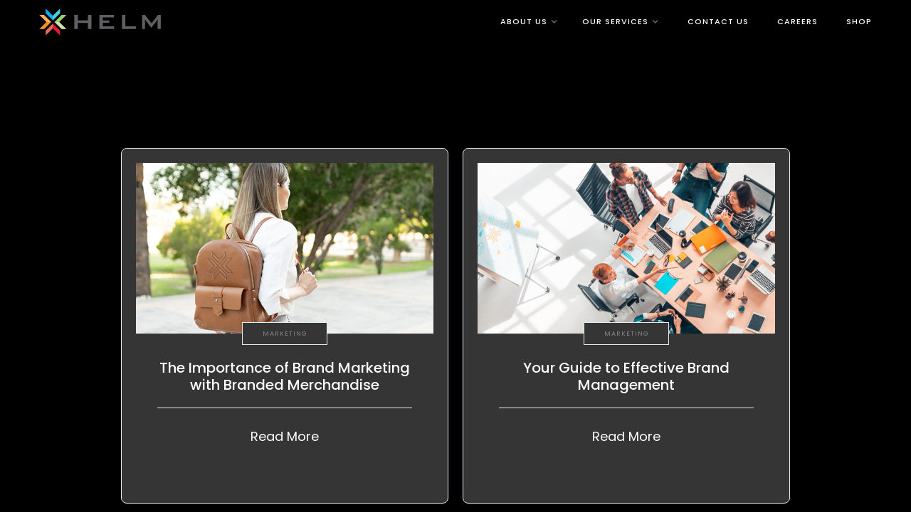

--- FILE ---
content_type: text/html; charset=utf-8
request_url: https://www.helm.com/blog-categories/brand-marketing-services
body_size: 4191
content:
<!DOCTYPE html><!-- Last Published: Mon Oct 27 2025 20:46:34 GMT+0000 (Coordinated Universal Time) --><html data-wf-domain="www.helm.com" data-wf-page="680f7ded2eb6279761bd40f7" data-wf-site="680f7ded2eb6279761bd4085" lang="en" data-wf-collection="680f7ded2eb6279761bd40ca" data-wf-item-slug="brand-marketing-services"><head><meta charset="utf-8"/><title>Helm marketing related blog posts</title><meta content="Helpful posts on marketing and related brand marketing blogs" name="description"/><meta content="Helm marketing related blog posts" property="og:title"/><meta content="Helpful posts on marketing and related brand marketing blogs" property="og:description"/><meta content="Helm marketing related blog posts" property="twitter:title"/><meta content="Helpful posts on marketing and related brand marketing blogs" property="twitter:description"/><meta property="og:type" content="website"/><meta content="summary_large_image" name="twitter:card"/><meta content="width=device-width, initial-scale=1" name="viewport"/><meta content="ODond6OBfW7EqlditnllnsO-tw4kr6G8d7h2BSY_YA8" name="google-site-verification"/><link href="https://cdn.prod.website-files.com/680f7ded2eb6279761bd4085/css/helm-dot-com-fffabf9ae33ba1df4881511e46.shared.7bd0536bd.min.css" rel="stylesheet" type="text/css"/><link href="https://fonts.googleapis.com" rel="preconnect"/><link href="https://fonts.gstatic.com" rel="preconnect" crossorigin="anonymous"/><script src="https://ajax.googleapis.com/ajax/libs/webfont/1.6.26/webfont.js" type="text/javascript"></script><script type="text/javascript">WebFont.load({  google: {    families: ["Merriweather:300,300italic,400,400italic,700,700italic,900,900italic","Montserrat:100,100italic,200,200italic,300,300italic,400,400italic,500,500italic,600,600italic,700,700italic,800,800italic,900,900italic","Lato:100,100italic,300,300italic,400,400italic,700,700italic,900,900italic","Droid Sans:400,700","Poppins:100,100italic,200,200italic,300,300italic,regular,italic,500,500italic,600,600italic,700,700italic,800,800italic,900,900italic"]  }});</script><script type="text/javascript">!function(o,c){var n=c.documentElement,t=" w-mod-";n.className+=t+"js",("ontouchstart"in o||o.DocumentTouch&&c instanceof DocumentTouch)&&(n.className+=t+"touch")}(window,document);</script><link href="https://cdn.prod.website-files.com/680f7ded2eb6279761bd4085/680f7ded2eb6279761bd43a7_Helm_fav.png" rel="shortcut icon" type="image/x-icon"/><link href="https://cdn.prod.website-files.com/680f7ded2eb6279761bd4085/680f7ded2eb6279761bd43a8_Helm_webclip.png" rel="apple-touch-icon"/><link href="https://www.helm.com/blog-categories/brand-marketing-services" rel="canonical"/><script async="" src="https://www.googletagmanager.com/gtag/js?id=UA-1513350-39"></script><script type="text/javascript">window.dataLayer = window.dataLayer || [];function gtag(){dataLayer.push(arguments);}gtag('js', new Date());gtag('config', 'UA-1513350-39', {'anonymize_ip': false});</script><script async="" src="https://www.googletagmanager.com/gtag/js?id=G-9MYCQ5J91S"></script><script type="text/javascript">window.dataLayer = window.dataLayer || [];function gtag(){dataLayer.push(arguments);}gtag('set', 'developer_id.dZGVlNj', true);gtag('js', new Date());gtag('config', 'G-9MYCQ5J91S');</script><!-- Global site tag (gtag.js) - Google Analytics -->
<script async src="https://www.googletagmanager.com/gtag/js?id=UA-1513350-39"></script>
<script>
  window.dataLayer = window.dataLayer || [];
  function gtag(){dataLayer.push(arguments);}
  gtag('js', new Date());

  gtag('config', 'UA-1513350-39');
</script>

<script async src="https://cdnjs.cloudflare.com/ajax/libs/flexibility/2.0.1/flexibility.js"></script>
<style>
.cbm-s2-main-info{
                flex: auto;
}
 
.bg-snippet{
                width: 100%;
}
 
.grid-heading{
                width: 100%;
}
.case-studies-grid-item, .grid-inner, .Grid-Flex, .bg-text-holder, .form-block.merch.w-form, .message.form-field, .merch.cbm.page-hero, .hero-container, .form-block{
                flex: auto;
}
 
.cbm-column{
                flex-basis: Calc(50% - 30px);
}
 
a.footer-social-lb > img{
                width: 100%;
                height: 100%;
}
</style>
 <script>
        (function () {
          var zi = document.createElement('script');
          zi.type = 'text/javascript';
          zi.async = true;
          zi.src = 'https://ws.zoominfo.com/pixel/r8TRRtdpDF5Zpn41wNXv';
          var s = document.getElementsByTagName('script')[0];
          s.parentNode.insertBefore(zi, s);
        })();
      </script>
      <noscript>
        <img src="https://ws.zoominfo.com/pixel/r8TRRtdpDF5Zpn41wNXv" width="1" height="1" style="display: none;" />
      </noscript></head><body><div class="preload-2"><img src="https://cdn.prod.website-files.com/680f7ded2eb6279761bd4085/680f7ded2eb6279761bd4095_Loader.gif" width="60" alt="loader" class="preload-image"/></div><div data-ix="slide-in-scroll-navigation-on-scroll" class="hero-section page-header white"><div class="full-container center homepages1 page-header"><div style="opacity:0;-webkit-transform:translate3d(0, 50PX, 0) scale3d(1, 1, 1) rotateX(0) rotateY(0) rotateZ(0) skew(0, 0);-moz-transform:translate3d(0, 50PX, 0) scale3d(1, 1, 1) rotateX(0) rotateY(0) rotateZ(0) skew(0, 0);-ms-transform:translate3d(0, 50PX, 0) scale3d(1, 1, 1) rotateX(0) rotateY(0) rotateZ(0) skew(0, 0);transform:translate3d(0, 50PX, 0) scale3d(1, 1, 1) rotateX(0) rotateY(0) rotateZ(0) skew(0, 0)" class="section-title-block no-space"><div><div class="top-space-block center"><div class="sub-title center">Helm Blog</div><h1 class="hero-big-text dark center">Marketing</h1></div></div></div></div><div data-collapse="medium" data-animation="default" data-duration="400" data-easing="ease" data-easing2="ease" role="banner" class="navbar transparent w-nav"><div class="container-alternativ w-container"><nav role="navigation" class="nav-menu w-nav-menu"><div data-delay="0" data-hover="true" class="w-dropdown"><div class="nav-link dropdown w-dropdown-toggle"><div class="title-nav-link">ABOUT US</div><div class="drop-icon w-icon-dropdown-toggle"></div></div><nav class="nav-dropdown w-dropdown-list"><a href="/about-helm" class="dropdown-link w-dropdown-link">About Helm</a><a href="/helm-blog" class="dropdown-link w-dropdown-link">Helm Blog</a></nav></div><div data-delay="0" data-hover="true" class="w-dropdown"><div class="nav-link dropdown w-dropdown-toggle"><div class="title-nav-link">OUR SERVICES</div><div class="drop-icon w-icon-dropdown-toggle"></div></div><nav class="nav-dropdown w-dropdown-list"><a href="/our-services" class="dropdown-link w-dropdown-link">Services Overview</a><a href="/retail-network-solutions" class="dropdown-link w-dropdown-link">Retail Network Services</a><a href="/brand-marketing-solutions" class="dropdown-link w-dropdown-link">Brand Marketing Services</a><a href="/engagement-marketing-services" class="dropdown-link w-dropdown-link">Engagement Marketing Services</a></nav></div><a href="/contact-us" class="navi-main w-inline-block"><div class="title-nav-link contact">CONTACT US</div></a><a href="/careers" class="navi-main end w-inline-block"><div class="title-nav-link contact">CAREERS</div></a><a href="https://online.flippingbook.com/view/682393831/" target="_blank" class="navi-main end w-inline-block"><div class="title-nav-link contact">SHOP</div></a></nav><div class="menu-button w-nav-button"><div class="icon w-icon-nav-menu"></div></div><a href="/" class="logo-brand home w-nav-brand"><img src="https://cdn.prod.website-files.com/680f7ded2eb6279761bd4085/680f7ded2eb6279761bd4362_Helm_logo_drk.png" loading="lazy" alt="" class="image-8 navbar"/></a></div></div></div><div class="section gray"><div class="w-container"><div class="w-dyn-list"><div role="list" class="w-dyn-items w-row"><div role="listitem" class="w-dyn-item w-col w-col-6"><div class="services-wrapper in-blog"><div><div class="div-wrapper-author w-clearfix"><div class="author-div"></div></div></div><div style="background-image:url(&quot;https://cdn.prod.website-files.com/680f7ded2eb6279761bd40ad/680f7ded2eb6279761bd4513_18854-helm-blog-importance-of-brand-marketing-header.png&quot;)" class="div-blog-image"></div><div class="services-bottom"><a href="/blog-categories/brand-marketing-services" aria-current="page" class="category-text w--current">Marketing</a><h4 class="title-blog">The Importance of Brand Marketing with Branded Merchandise</h4><div class="divider"></div><div class="top-space-block _30"></div><div class="more-links"><a href="/blog-posts/the-importance-of-brand-marketing-with-branded-merchandise" class="read-more">Read More</a></div></div></div></div><div role="listitem" class="w-dyn-item w-col w-col-6"><div class="services-wrapper in-blog"><div><div class="div-wrapper-author w-clearfix"><div class="author-div"></div></div></div><div style="background-image:url(&quot;https://cdn.prod.website-files.com/680f7ded2eb6279761bd40ad/680f7ded2eb6279761bd44f9_18305-helm-effective-brand-management-header.png&quot;)" class="div-blog-image"></div><div class="services-bottom"><a href="/blog-categories/brand-marketing-services" aria-current="page" class="category-text w--current">Marketing</a><h4 class="title-blog">Your Guide to Effective Brand Management</h4><div class="divider"></div><div class="top-space-block _30"></div><div class="more-links"><a href="/blog-posts/your-guide-to-effective-brand-management" class="read-more">Read More</a></div></div></div></div><div role="listitem" class="w-dyn-item w-col w-col-6"><div class="services-wrapper in-blog"><div><div class="div-wrapper-author w-clearfix"><div class="author-div"></div></div></div><div style="background-image:url(&quot;https://cdn.prod.website-files.com/680f7ded2eb6279761bd40ad/680f7ded2eb6279761bd44e0_Picture3.jpg&quot;)" class="div-blog-image"></div><div class="services-bottom"><a href="/blog-categories/brand-marketing-services" aria-current="page" class="category-text w--current">Marketing</a><h4 class="title-blog">Behind the Scenes: Helm’s Printing, Collating, and Bindery Capabilities</h4><div class="divider"></div><div class="top-space-block _30"></div><div class="more-links"><a href="/blog-posts/behind-the-scenes-helms-printing-collating-and-bindery-capabilities" class="read-more">Read More</a></div></div></div></div><div role="listitem" class="w-dyn-item w-col w-col-6"><div class="services-wrapper in-blog"><div><div class="div-wrapper-author w-clearfix"><div class="author-div"></div></div></div><div style="background-image:url(&quot;https://cdn.prod.website-files.com/680f7ded2eb6279761bd40ad/680f7ded2eb6279761bd44cf_Screenshot%202023-05-03%20172334.jpg&quot;)" class="div-blog-image"></div><div class="services-bottom"><a href="/blog-categories/brand-marketing-services" aria-current="page" class="category-text w--current">Marketing</a><h4 class="title-blog">Top 5 ChatGPT Prompts for Content Creation</h4><div class="divider"></div><div class="top-space-block _30"></div><div class="more-links"><a href="/blog-posts/top-5-chatgpt-prompts-for-content-creation" class="read-more">Read More</a></div></div></div></div><div role="listitem" class="w-dyn-item w-col w-col-6"><div class="services-wrapper in-blog"><div><div class="div-wrapper-author w-clearfix"><div class="author-div"></div></div></div><div style="background-image:url(&quot;https://cdn.prod.website-files.com/680f7ded2eb6279761bd40ad/680f7ded2eb6279761bd44cd_Blog%20Header%201.png&quot;)" class="div-blog-image"></div><div class="services-bottom"><a href="/blog-categories/brand-marketing-services" aria-current="page" class="category-text w--current">Marketing</a><h4 class="title-blog">How To Use ChatGPT for Your Business</h4><div class="divider"></div><div class="top-space-block _30"></div><div class="more-links"><a href="/blog-posts/how-to-use-chatgpt-for-your-business" class="read-more">Read More</a></div></div></div></div><div role="listitem" class="w-dyn-item w-col w-col-6"><div class="services-wrapper in-blog"><div><div class="div-wrapper-author w-clearfix"><div class="author-div"></div></div></div><div style="background-image:url(&quot;https://cdn.prod.website-files.com/680f7ded2eb6279761bd40ad/680f7ded2eb6279761bd428d_Helm_blog_poolfloats.jpg&quot;)" class="div-blog-image"></div><div class="services-bottom"><a href="/blog-categories/brand-marketing-services" aria-current="page" class="category-text w--current">Marketing</a><h4 class="title-blog">Why It&#x27;s Not One-Size-Fits-All for Promotional Marketing</h4><div class="divider"></div><div class="top-space-block _30"></div><div class="more-links"><a href="/blog-posts/why-its-not-one-size-fits-all-for-promotional-marketing" class="read-more">Read More</a></div></div></div></div></div></div></div></div><div class="section-new footer"><div class="container w-container"><div class="w-row"><div data-w-id="d625d0c8-0233-06dc-8ee1-d997c5611234" class="column-4 w-col w-col-5 w-col-small-4"><div class="footer-div-line first"><img src="https://cdn.prod.website-files.com/680f7ded2eb6279761bd4085/680f7ded2eb6279761bd4362_Helm_logo_drk.png" loading="lazy" alt="" class="image-8 bottom"/><p class="paragraph footer-text">For over 80 years, Helm has been helping brands enhance their appeal and inspire loyalty through our evolving set of unique, customizable, and client-focused services. Your brand is our passion.</p></div></div><div data-w-id="d625d0c8-0233-06dc-8ee1-d997c561123d" class="column-3 w-col w-col-4 w-col-small-4"><div class="footer-div-line sec"><div class="div-useful-links"><h6 class="title-footer">LINKS</h6><a href="/" class="footer-link">Home</a><a href="/about-helm" class="footer-link">About Us</a><a href="/our-services" class="footer-link">Our Services</a><a href="/work-with-us" class="footer-link">Work With Us</a><a href="/contact-us" class="footer-link">Contact Us</a></div></div></div><div data-w-id="d625d0c8-0233-06dc-8ee1-d997c561124c" class="w-col w-col-3 w-col-small-4"><div class="div-useful-links"><h6 class="title-footer">CONTACT</h6><a href="https://www.google.com/maps/search/Helm+47911+plymouth+michigan+48170/@42.3772754,-83.5079861,13z/data=!3m1!4b1" target="_blank" class="footer-link">Helm HQ<br/>47911 Halyard Drive<br/>Suite 200<br/>Plymouth, MI 48170 <br/></a><a href="tel:8004454831" class="footer-link">800.445.4831</a></div></div></div><div class="bottom-border"><div class="copyright-writter"><div class="w-row"><div class="column-footer-copyright w-col w-col-6"><p class="copyright dorian-hoxha"><a href="/privacy-policy" class="small-link">Privacy Policy</a><a href="/privacy-policy" class="important-link"></a></p></div><div class="column-footer-copyright-right w-col w-col-6"><div class="all-right"><p class="copyright">©Helm, LLC All rights reserved <a href="https://www.webflow.com" class="important-link"></a></p></div></div></div></div></div></div></div><script src="https://d3e54v103j8qbb.cloudfront.net/js/jquery-3.5.1.min.dc5e7f18c8.js?site=680f7ded2eb6279761bd4085" type="text/javascript" integrity="sha256-9/aliU8dGd2tb6OSsuzixeV4y/faTqgFtohetphbbj0=" crossorigin="anonymous"></script><script src="https://cdn.prod.website-files.com/680f7ded2eb6279761bd4085/js/helm-dot-com-fffabf9ae33ba1df4881511e46.schunk.36b8fb49256177c8.js" type="text/javascript"></script><script src="https://cdn.prod.website-files.com/680f7ded2eb6279761bd4085/js/helm-dot-com-fffabf9ae33ba1df4881511e46.schunk.0c676b8226015807.js" type="text/javascript"></script><script src="https://cdn.prod.website-files.com/680f7ded2eb6279761bd4085/js/helm-dot-com-fffabf9ae33ba1df4881511e46.2750d394.021c6959d2ac880b.js" type="text/javascript"></script></body></html>

--- FILE ---
content_type: text/css
request_url: https://cdn.prod.website-files.com/680f7ded2eb6279761bd4085/css/helm-dot-com-fffabf9ae33ba1df4881511e46.shared.7bd0536bd.min.css
body_size: 35676
content:
html{-webkit-text-size-adjust:100%;-ms-text-size-adjust:100%;font-family:sans-serif}body{margin:0}article,aside,details,figcaption,figure,footer,header,hgroup,main,menu,nav,section,summary{display:block}audio,canvas,progress,video{vertical-align:baseline;display:inline-block}audio:not([controls]){height:0;display:none}[hidden],template{display:none}a{background-color:#0000}a:active,a:hover{outline:0}abbr[title]{border-bottom:1px dotted}b,strong{font-weight:700}dfn{font-style:italic}h1{margin:.67em 0;font-size:2em}mark{color:#000;background:#ff0}small{font-size:80%}sub,sup{vertical-align:baseline;font-size:75%;line-height:0;position:relative}sup{top:-.5em}sub{bottom:-.25em}img{border:0}svg:not(:root){overflow:hidden}hr{box-sizing:content-box;height:0}pre{overflow:auto}code,kbd,pre,samp{font-family:monospace;font-size:1em}button,input,optgroup,select,textarea{color:inherit;font:inherit;margin:0}button{overflow:visible}button,select{text-transform:none}button,html input[type=button],input[type=reset]{-webkit-appearance:button;cursor:pointer}button[disabled],html input[disabled]{cursor:default}button::-moz-focus-inner,input::-moz-focus-inner{border:0;padding:0}input{line-height:normal}input[type=checkbox],input[type=radio]{box-sizing:border-box;padding:0}input[type=number]::-webkit-inner-spin-button,input[type=number]::-webkit-outer-spin-button{height:auto}input[type=search]{-webkit-appearance:none}input[type=search]::-webkit-search-cancel-button,input[type=search]::-webkit-search-decoration{-webkit-appearance:none}legend{border:0;padding:0}textarea{overflow:auto}optgroup{font-weight:700}table{border-collapse:collapse;border-spacing:0}td,th{padding:0}@font-face{font-family:webflow-icons;src:url([data-uri])format("truetype");font-weight:400;font-style:normal}[class^=w-icon-],[class*=\ w-icon-]{speak:none;font-variant:normal;text-transform:none;-webkit-font-smoothing:antialiased;-moz-osx-font-smoothing:grayscale;font-style:normal;font-weight:400;line-height:1;font-family:webflow-icons!important}.w-icon-slider-right:before{content:""}.w-icon-slider-left:before{content:""}.w-icon-nav-menu:before{content:""}.w-icon-arrow-down:before,.w-icon-dropdown-toggle:before{content:""}.w-icon-file-upload-remove:before{content:""}.w-icon-file-upload-icon:before{content:""}*{box-sizing:border-box}html{height:100%}body{color:#333;background-color:#fff;min-height:100%;margin:0;font-family:Arial,sans-serif;font-size:14px;line-height:20px}img{vertical-align:middle;max-width:100%;display:inline-block}html.w-mod-touch *{background-attachment:scroll!important}.w-block{display:block}.w-inline-block{max-width:100%;display:inline-block}.w-clearfix:before,.w-clearfix:after{content:" ";grid-area:1/1/2/2;display:table}.w-clearfix:after{clear:both}.w-hidden{display:none}.w-button{color:#fff;line-height:inherit;cursor:pointer;background-color:#3898ec;border:0;border-radius:0;padding:9px 15px;text-decoration:none;display:inline-block}input.w-button{-webkit-appearance:button}html[data-w-dynpage] [data-w-cloak]{color:#0000!important}.w-code-block{margin:unset}pre.w-code-block code{all:inherit}.w-optimization{display:contents}.w-webflow-badge,.w-webflow-badge>img{box-sizing:unset;width:unset;height:unset;max-height:unset;max-width:unset;min-height:unset;min-width:unset;margin:unset;padding:unset;float:unset;clear:unset;border:unset;border-radius:unset;background:unset;background-image:unset;background-position:unset;background-size:unset;background-repeat:unset;background-origin:unset;background-clip:unset;background-attachment:unset;background-color:unset;box-shadow:unset;transform:unset;direction:unset;font-family:unset;font-weight:unset;color:unset;font-size:unset;line-height:unset;font-style:unset;font-variant:unset;text-align:unset;letter-spacing:unset;-webkit-text-decoration:unset;text-decoration:unset;text-indent:unset;text-transform:unset;list-style-type:unset;text-shadow:unset;vertical-align:unset;cursor:unset;white-space:unset;word-break:unset;word-spacing:unset;word-wrap:unset;transition:unset}.w-webflow-badge{white-space:nowrap;cursor:pointer;box-shadow:0 0 0 1px #0000001a,0 1px 3px #0000001a;visibility:visible!important;opacity:1!important;z-index:2147483647!important;color:#aaadb0!important;overflow:unset!important;background-color:#fff!important;border-radius:3px!important;width:auto!important;height:auto!important;margin:0!important;padding:6px!important;font-size:12px!important;line-height:14px!important;text-decoration:none!important;display:inline-block!important;position:fixed!important;inset:auto 12px 12px auto!important;transform:none!important}.w-webflow-badge>img{position:unset;visibility:unset!important;opacity:1!important;vertical-align:middle!important;display:inline-block!important}h1,h2,h3,h4,h5,h6{margin-bottom:10px;font-weight:700}h1{margin-top:20px;font-size:38px;line-height:44px}h2{margin-top:20px;font-size:32px;line-height:36px}h3{margin-top:20px;font-size:24px;line-height:30px}h4{margin-top:10px;font-size:18px;line-height:24px}h5{margin-top:10px;font-size:14px;line-height:20px}h6{margin-top:10px;font-size:12px;line-height:18px}p{margin-top:0;margin-bottom:10px}blockquote{border-left:5px solid #e2e2e2;margin:0 0 10px;padding:10px 20px;font-size:18px;line-height:22px}figure{margin:0 0 10px}figcaption{text-align:center;margin-top:5px}ul,ol{margin-top:0;margin-bottom:10px;padding-left:40px}.w-list-unstyled{padding-left:0;list-style:none}.w-embed:before,.w-embed:after{content:" ";grid-area:1/1/2/2;display:table}.w-embed:after{clear:both}.w-video{width:100%;padding:0;position:relative}.w-video iframe,.w-video object,.w-video embed{border:none;width:100%;height:100%;position:absolute;top:0;left:0}fieldset{border:0;margin:0;padding:0}button,[type=button],[type=reset]{cursor:pointer;-webkit-appearance:button;border:0}.w-form{margin:0 0 15px}.w-form-done{text-align:center;background-color:#ddd;padding:20px;display:none}.w-form-fail{background-color:#ffdede;margin-top:10px;padding:10px;display:none}label{margin-bottom:5px;font-weight:700;display:block}.w-input,.w-select{color:#333;vertical-align:middle;background-color:#fff;border:1px solid #ccc;width:100%;height:38px;margin-bottom:10px;padding:8px 12px;font-size:14px;line-height:1.42857;display:block}.w-input::placeholder,.w-select::placeholder{color:#999}.w-input:focus,.w-select:focus{border-color:#3898ec;outline:0}.w-input[disabled],.w-select[disabled],.w-input[readonly],.w-select[readonly],fieldset[disabled] .w-input,fieldset[disabled] .w-select{cursor:not-allowed}.w-input[disabled]:not(.w-input-disabled),.w-select[disabled]:not(.w-input-disabled),.w-input[readonly],.w-select[readonly],fieldset[disabled]:not(.w-input-disabled) .w-input,fieldset[disabled]:not(.w-input-disabled) .w-select{background-color:#eee}textarea.w-input,textarea.w-select{height:auto}.w-select{background-color:#f3f3f3}.w-select[multiple]{height:auto}.w-form-label{cursor:pointer;margin-bottom:0;font-weight:400;display:inline-block}.w-radio{margin-bottom:5px;padding-left:20px;display:block}.w-radio:before,.w-radio:after{content:" ";grid-area:1/1/2/2;display:table}.w-radio:after{clear:both}.w-radio-input{float:left;margin:3px 0 0 -20px;line-height:normal}.w-file-upload{margin-bottom:10px;display:block}.w-file-upload-input{opacity:0;z-index:-100;width:.1px;height:.1px;position:absolute;overflow:hidden}.w-file-upload-default,.w-file-upload-uploading,.w-file-upload-success{color:#333;display:inline-block}.w-file-upload-error{margin-top:10px;display:block}.w-file-upload-default.w-hidden,.w-file-upload-uploading.w-hidden,.w-file-upload-error.w-hidden,.w-file-upload-success.w-hidden{display:none}.w-file-upload-uploading-btn{cursor:pointer;background-color:#fafafa;border:1px solid #ccc;margin:0;padding:8px 12px;font-size:14px;font-weight:400;display:flex}.w-file-upload-file{background-color:#fafafa;border:1px solid #ccc;flex-grow:1;justify-content:space-between;margin:0;padding:8px 9px 8px 11px;display:flex}.w-file-upload-file-name{font-size:14px;font-weight:400;display:block}.w-file-remove-link{cursor:pointer;width:auto;height:auto;margin-top:3px;margin-left:10px;padding:3px;display:block}.w-icon-file-upload-remove{margin:auto;font-size:10px}.w-file-upload-error-msg{color:#ea384c;padding:2px 0;display:inline-block}.w-file-upload-info{padding:0 12px;line-height:38px;display:inline-block}.w-file-upload-label{cursor:pointer;background-color:#fafafa;border:1px solid #ccc;margin:0;padding:8px 12px;font-size:14px;font-weight:400;display:inline-block}.w-icon-file-upload-icon,.w-icon-file-upload-uploading{width:20px;margin-right:8px;display:inline-block}.w-icon-file-upload-uploading{height:20px}.w-container{max-width:940px;margin-left:auto;margin-right:auto}.w-container:before,.w-container:after{content:" ";grid-area:1/1/2/2;display:table}.w-container:after{clear:both}.w-container .w-row{margin-left:-10px;margin-right:-10px}.w-row:before,.w-row:after{content:" ";grid-area:1/1/2/2;display:table}.w-row:after{clear:both}.w-row .w-row{margin-left:0;margin-right:0}.w-col{float:left;width:100%;min-height:1px;padding-left:10px;padding-right:10px;position:relative}.w-col .w-col{padding-left:0;padding-right:0}.w-col-1{width:8.33333%}.w-col-2{width:16.6667%}.w-col-3{width:25%}.w-col-4{width:33.3333%}.w-col-5{width:41.6667%}.w-col-6{width:50%}.w-col-7{width:58.3333%}.w-col-8{width:66.6667%}.w-col-9{width:75%}.w-col-10{width:83.3333%}.w-col-11{width:91.6667%}.w-col-12{width:100%}.w-hidden-main{display:none!important}@media screen and (max-width:991px){.w-container{max-width:728px}.w-hidden-main{display:inherit!important}.w-hidden-medium{display:none!important}.w-col-medium-1{width:8.33333%}.w-col-medium-2{width:16.6667%}.w-col-medium-3{width:25%}.w-col-medium-4{width:33.3333%}.w-col-medium-5{width:41.6667%}.w-col-medium-6{width:50%}.w-col-medium-7{width:58.3333%}.w-col-medium-8{width:66.6667%}.w-col-medium-9{width:75%}.w-col-medium-10{width:83.3333%}.w-col-medium-11{width:91.6667%}.w-col-medium-12{width:100%}.w-col-stack{width:100%;left:auto;right:auto}}@media screen and (max-width:767px){.w-hidden-main,.w-hidden-medium{display:inherit!important}.w-hidden-small{display:none!important}.w-row,.w-container .w-row{margin-left:0;margin-right:0}.w-col{width:100%;left:auto;right:auto}.w-col-small-1{width:8.33333%}.w-col-small-2{width:16.6667%}.w-col-small-3{width:25%}.w-col-small-4{width:33.3333%}.w-col-small-5{width:41.6667%}.w-col-small-6{width:50%}.w-col-small-7{width:58.3333%}.w-col-small-8{width:66.6667%}.w-col-small-9{width:75%}.w-col-small-10{width:83.3333%}.w-col-small-11{width:91.6667%}.w-col-small-12{width:100%}}@media screen and (max-width:479px){.w-container{max-width:none}.w-hidden-main,.w-hidden-medium,.w-hidden-small{display:inherit!important}.w-hidden-tiny{display:none!important}.w-col{width:100%}.w-col-tiny-1{width:8.33333%}.w-col-tiny-2{width:16.6667%}.w-col-tiny-3{width:25%}.w-col-tiny-4{width:33.3333%}.w-col-tiny-5{width:41.6667%}.w-col-tiny-6{width:50%}.w-col-tiny-7{width:58.3333%}.w-col-tiny-8{width:66.6667%}.w-col-tiny-9{width:75%}.w-col-tiny-10{width:83.3333%}.w-col-tiny-11{width:91.6667%}.w-col-tiny-12{width:100%}}.w-widget{position:relative}.w-widget-map{width:100%;height:400px}.w-widget-map label{width:auto;display:inline}.w-widget-map img{max-width:inherit}.w-widget-map .gm-style-iw{text-align:center}.w-widget-map .gm-style-iw>button{display:none!important}.w-widget-twitter{overflow:hidden}.w-widget-twitter-count-shim{vertical-align:top;text-align:center;background:#fff;border:1px solid #758696;border-radius:3px;width:28px;height:20px;display:inline-block;position:relative}.w-widget-twitter-count-shim *{pointer-events:none;-webkit-user-select:none;user-select:none}.w-widget-twitter-count-shim .w-widget-twitter-count-inner{text-align:center;color:#999;font-family:serif;font-size:15px;line-height:12px;position:relative}.w-widget-twitter-count-shim .w-widget-twitter-count-clear{display:block;position:relative}.w-widget-twitter-count-shim.w--large{width:36px;height:28px}.w-widget-twitter-count-shim.w--large .w-widget-twitter-count-inner{font-size:18px;line-height:18px}.w-widget-twitter-count-shim:not(.w--vertical){margin-left:5px;margin-right:8px}.w-widget-twitter-count-shim:not(.w--vertical).w--large{margin-left:6px}.w-widget-twitter-count-shim:not(.w--vertical):before,.w-widget-twitter-count-shim:not(.w--vertical):after{content:" ";pointer-events:none;border:solid #0000;width:0;height:0;position:absolute;top:50%;left:0}.w-widget-twitter-count-shim:not(.w--vertical):before{border-width:4px;border-color:#75869600 #5d6c7b #75869600 #75869600;margin-top:-4px;margin-left:-9px}.w-widget-twitter-count-shim:not(.w--vertical).w--large:before{border-width:5px;margin-top:-5px;margin-left:-10px}.w-widget-twitter-count-shim:not(.w--vertical):after{border-width:4px;border-color:#fff0 #fff #fff0 #fff0;margin-top:-4px;margin-left:-8px}.w-widget-twitter-count-shim:not(.w--vertical).w--large:after{border-width:5px;margin-top:-5px;margin-left:-9px}.w-widget-twitter-count-shim.w--vertical{width:61px;height:33px;margin-bottom:8px}.w-widget-twitter-count-shim.w--vertical:before,.w-widget-twitter-count-shim.w--vertical:after{content:" ";pointer-events:none;border:solid #0000;width:0;height:0;position:absolute;top:100%;left:50%}.w-widget-twitter-count-shim.w--vertical:before{border-width:5px;border-color:#5d6c7b #75869600 #75869600;margin-left:-5px}.w-widget-twitter-count-shim.w--vertical:after{border-width:4px;border-color:#fff #fff0 #fff0;margin-left:-4px}.w-widget-twitter-count-shim.w--vertical .w-widget-twitter-count-inner{font-size:18px;line-height:22px}.w-widget-twitter-count-shim.w--vertical.w--large{width:76px}.w-background-video{color:#fff;height:500px;position:relative;overflow:hidden}.w-background-video>video{object-fit:cover;z-index:-100;background-position:50%;background-size:cover;width:100%;height:100%;margin:auto;position:absolute;inset:-100%}.w-background-video>video::-webkit-media-controls-start-playback-button{-webkit-appearance:none;display:none!important}.w-background-video--control{background-color:#0000;padding:0;position:absolute;bottom:1em;right:1em}.w-background-video--control>[hidden]{display:none!important}.w-slider{text-align:center;clear:both;-webkit-tap-highlight-color:#0000;tap-highlight-color:#0000;background:#ddd;height:300px;position:relative}.w-slider-mask{z-index:1;white-space:nowrap;height:100%;display:block;position:relative;left:0;right:0;overflow:hidden}.w-slide{vertical-align:top;white-space:normal;text-align:left;width:100%;height:100%;display:inline-block;position:relative}.w-slider-nav{z-index:2;text-align:center;-webkit-tap-highlight-color:#0000;tap-highlight-color:#0000;height:40px;margin:auto;padding-top:10px;position:absolute;inset:auto 0 0}.w-slider-nav.w-round>div{border-radius:100%}.w-slider-nav.w-num>div{font-size:inherit;line-height:inherit;width:auto;height:auto;padding:.2em .5em}.w-slider-nav.w-shadow>div{box-shadow:0 0 3px #3336}.w-slider-nav-invert{color:#fff}.w-slider-nav-invert>div{background-color:#2226}.w-slider-nav-invert>div.w-active{background-color:#222}.w-slider-dot{cursor:pointer;background-color:#fff6;width:1em;height:1em;margin:0 3px .5em;transition:background-color .1s,color .1s;display:inline-block;position:relative}.w-slider-dot.w-active{background-color:#fff}.w-slider-dot:focus{outline:none;box-shadow:0 0 0 2px #fff}.w-slider-dot:focus.w-active{box-shadow:none}.w-slider-arrow-left,.w-slider-arrow-right{cursor:pointer;color:#fff;-webkit-tap-highlight-color:#0000;tap-highlight-color:#0000;-webkit-user-select:none;user-select:none;width:80px;margin:auto;font-size:40px;position:absolute;inset:0;overflow:hidden}.w-slider-arrow-left [class^=w-icon-],.w-slider-arrow-right [class^=w-icon-],.w-slider-arrow-left [class*=\ w-icon-],.w-slider-arrow-right [class*=\ w-icon-]{position:absolute}.w-slider-arrow-left:focus,.w-slider-arrow-right:focus{outline:0}.w-slider-arrow-left{z-index:3;right:auto}.w-slider-arrow-right{z-index:4;left:auto}.w-icon-slider-left,.w-icon-slider-right{width:1em;height:1em;margin:auto;inset:0}.w-slider-aria-label{clip:rect(0 0 0 0);border:0;width:1px;height:1px;margin:-1px;padding:0;position:absolute;overflow:hidden}.w-slider-force-show{display:block!important}.w-dropdown{text-align:left;z-index:900;margin-left:auto;margin-right:auto;display:inline-block;position:relative}.w-dropdown-btn,.w-dropdown-toggle,.w-dropdown-link{vertical-align:top;color:#222;text-align:left;white-space:nowrap;margin-left:auto;margin-right:auto;padding:20px;text-decoration:none;position:relative}.w-dropdown-toggle{-webkit-user-select:none;user-select:none;cursor:pointer;padding-right:40px;display:inline-block}.w-dropdown-toggle:focus{outline:0}.w-icon-dropdown-toggle{width:1em;height:1em;margin:auto 20px auto auto;position:absolute;top:0;bottom:0;right:0}.w-dropdown-list{background:#ddd;min-width:100%;display:none;position:absolute}.w-dropdown-list.w--open{display:block}.w-dropdown-link{color:#222;padding:10px 20px;display:block}.w-dropdown-link.w--current{color:#0082f3}.w-dropdown-link:focus{outline:0}@media screen and (max-width:767px){.w-nav-brand{padding-left:10px}}.w-lightbox-backdrop{cursor:auto;letter-spacing:normal;text-indent:0;text-shadow:none;text-transform:none;visibility:visible;white-space:normal;word-break:normal;word-spacing:normal;word-wrap:normal;color:#fff;text-align:center;z-index:2000;opacity:0;-webkit-user-select:none;-moz-user-select:none;-webkit-tap-highlight-color:transparent;background:#000000e6;outline:0;font-family:Helvetica Neue,Helvetica,Ubuntu,Segoe UI,Verdana,sans-serif;font-size:17px;font-style:normal;font-weight:300;line-height:1.2;list-style:disc;position:fixed;inset:0;-webkit-transform:translate(0)}.w-lightbox-backdrop,.w-lightbox-container{-webkit-overflow-scrolling:touch;height:100%;overflow:auto}.w-lightbox-content{height:100vh;position:relative;overflow:hidden}.w-lightbox-view{opacity:0;width:100vw;height:100vh;position:absolute}.w-lightbox-view:before{content:"";height:100vh}.w-lightbox-group,.w-lightbox-group .w-lightbox-view,.w-lightbox-group .w-lightbox-view:before{height:86vh}.w-lightbox-frame,.w-lightbox-view:before{vertical-align:middle;display:inline-block}.w-lightbox-figure{margin:0;position:relative}.w-lightbox-group .w-lightbox-figure{cursor:pointer}.w-lightbox-img{width:auto;max-width:none;height:auto}.w-lightbox-image{float:none;max-width:100vw;max-height:100vh;display:block}.w-lightbox-group .w-lightbox-image{max-height:86vh}.w-lightbox-caption{text-align:left;text-overflow:ellipsis;white-space:nowrap;background:#0006;padding:.5em 1em;position:absolute;bottom:0;left:0;right:0;overflow:hidden}.w-lightbox-embed{width:100%;height:100%;position:absolute;inset:0}.w-lightbox-control{cursor:pointer;background-position:50%;background-repeat:no-repeat;background-size:24px;width:4em;transition:all .3s;position:absolute;top:0}.w-lightbox-left{background-image:url([data-uri]);display:none;bottom:0;left:0}.w-lightbox-right{background-image:url([data-uri]);display:none;bottom:0;right:0}.w-lightbox-close{background-image:url([data-uri]);background-size:18px;height:2.6em;right:0}.w-lightbox-strip{white-space:nowrap;padding:0 1vh;line-height:0;position:absolute;bottom:0;left:0;right:0;overflow:auto hidden}.w-lightbox-item{box-sizing:content-box;cursor:pointer;width:10vh;padding:2vh 1vh;display:inline-block;-webkit-transform:translate(0,0)}.w-lightbox-active{opacity:.3}.w-lightbox-thumbnail{background:#222;height:10vh;position:relative;overflow:hidden}.w-lightbox-thumbnail-image{position:absolute;top:0;left:0}.w-lightbox-thumbnail .w-lightbox-tall{width:100%;top:50%;transform:translateY(-50%)}.w-lightbox-thumbnail .w-lightbox-wide{height:100%;left:50%;transform:translate(-50%)}.w-lightbox-spinner{box-sizing:border-box;border:5px solid #0006;border-radius:50%;width:40px;height:40px;margin-top:-20px;margin-left:-20px;animation:.8s linear infinite spin;position:absolute;top:50%;left:50%}.w-lightbox-spinner:after{content:"";border:3px solid #0000;border-bottom-color:#fff;border-radius:50%;position:absolute;inset:-4px}.w-lightbox-hide{display:none}.w-lightbox-noscroll{overflow:hidden}@media (min-width:768px){.w-lightbox-content{height:96vh;margin-top:2vh}.w-lightbox-view,.w-lightbox-view:before{height:96vh}.w-lightbox-group,.w-lightbox-group .w-lightbox-view,.w-lightbox-group .w-lightbox-view:before{height:84vh}.w-lightbox-image{max-width:96vw;max-height:96vh}.w-lightbox-group .w-lightbox-image{max-width:82.3vw;max-height:84vh}.w-lightbox-left,.w-lightbox-right{opacity:.5;display:block}.w-lightbox-close{opacity:.8}.w-lightbox-control:hover{opacity:1}}.w-lightbox-inactive,.w-lightbox-inactive:hover{opacity:0}.w-richtext:before,.w-richtext:after{content:" ";grid-area:1/1/2/2;display:table}.w-richtext:after{clear:both}.w-richtext[contenteditable=true]:before,.w-richtext[contenteditable=true]:after{white-space:initial}.w-richtext ol,.w-richtext ul{overflow:hidden}.w-richtext .w-richtext-figure-selected.w-richtext-figure-type-video div:after,.w-richtext .w-richtext-figure-selected[data-rt-type=video] div:after,.w-richtext .w-richtext-figure-selected.w-richtext-figure-type-image div,.w-richtext .w-richtext-figure-selected[data-rt-type=image] div{outline:2px solid #2895f7}.w-richtext figure.w-richtext-figure-type-video>div:after,.w-richtext figure[data-rt-type=video]>div:after{content:"";display:none;position:absolute;inset:0}.w-richtext figure{max-width:60%;position:relative}.w-richtext figure>div:before{cursor:default!important}.w-richtext figure img{width:100%}.w-richtext figure figcaption.w-richtext-figcaption-placeholder{opacity:.6}.w-richtext figure div{color:#0000;font-size:0}.w-richtext figure.w-richtext-figure-type-image,.w-richtext figure[data-rt-type=image]{display:table}.w-richtext figure.w-richtext-figure-type-image>div,.w-richtext figure[data-rt-type=image]>div{display:inline-block}.w-richtext figure.w-richtext-figure-type-image>figcaption,.w-richtext figure[data-rt-type=image]>figcaption{caption-side:bottom;display:table-caption}.w-richtext figure.w-richtext-figure-type-video,.w-richtext figure[data-rt-type=video]{width:60%;height:0}.w-richtext figure.w-richtext-figure-type-video iframe,.w-richtext figure[data-rt-type=video] iframe{width:100%;height:100%;position:absolute;top:0;left:0}.w-richtext figure.w-richtext-figure-type-video>div,.w-richtext figure[data-rt-type=video]>div{width:100%}.w-richtext figure.w-richtext-align-center{clear:both;margin-left:auto;margin-right:auto}.w-richtext figure.w-richtext-align-center.w-richtext-figure-type-image>div,.w-richtext figure.w-richtext-align-center[data-rt-type=image]>div{max-width:100%}.w-richtext figure.w-richtext-align-normal{clear:both}.w-richtext figure.w-richtext-align-fullwidth{text-align:center;clear:both;width:100%;max-width:100%;margin-left:auto;margin-right:auto;display:block}.w-richtext figure.w-richtext-align-fullwidth>div{padding-bottom:inherit;display:inline-block}.w-richtext figure.w-richtext-align-fullwidth>figcaption{display:block}.w-richtext figure.w-richtext-align-floatleft{float:left;clear:none;margin-right:15px}.w-richtext figure.w-richtext-align-floatright{float:right;clear:none;margin-left:15px}.w-nav{z-index:1000;background:#ddd;position:relative}.w-nav:before,.w-nav:after{content:" ";grid-area:1/1/2/2;display:table}.w-nav:after{clear:both}.w-nav-brand{float:left;color:#333;text-decoration:none;position:relative}.w-nav-link{vertical-align:top;color:#222;text-align:left;margin-left:auto;margin-right:auto;padding:20px;text-decoration:none;display:inline-block;position:relative}.w-nav-link.w--current{color:#0082f3}.w-nav-menu{float:right;position:relative}[data-nav-menu-open]{text-align:center;background:#c8c8c8;min-width:200px;position:absolute;top:100%;left:0;right:0;overflow:visible;display:block!important}.w--nav-link-open{display:block;position:relative}.w-nav-overlay{width:100%;display:none;position:absolute;top:100%;left:0;right:0;overflow:hidden}.w-nav-overlay [data-nav-menu-open]{top:0}.w-nav[data-animation=over-left] .w-nav-overlay{width:auto}.w-nav[data-animation=over-left] .w-nav-overlay,.w-nav[data-animation=over-left] [data-nav-menu-open]{z-index:1;top:0;right:auto}.w-nav[data-animation=over-right] .w-nav-overlay{width:auto}.w-nav[data-animation=over-right] .w-nav-overlay,.w-nav[data-animation=over-right] [data-nav-menu-open]{z-index:1;top:0;left:auto}.w-nav-button{float:right;cursor:pointer;-webkit-tap-highlight-color:#0000;tap-highlight-color:#0000;-webkit-user-select:none;user-select:none;padding:18px;font-size:24px;display:none;position:relative}.w-nav-button:focus{outline:0}.w-nav-button.w--open{color:#fff;background-color:#c8c8c8}.w-nav[data-collapse=all] .w-nav-menu{display:none}.w-nav[data-collapse=all] .w-nav-button,.w--nav-dropdown-open,.w--nav-dropdown-toggle-open{display:block}.w--nav-dropdown-list-open{position:static}@media screen and (max-width:991px){.w-nav[data-collapse=medium] .w-nav-menu{display:none}.w-nav[data-collapse=medium] .w-nav-button{display:block}}@media screen and (max-width:767px){.w-nav[data-collapse=small] .w-nav-menu{display:none}.w-nav[data-collapse=small] .w-nav-button{display:block}.w-nav-brand{padding-left:10px}}@media screen and (max-width:479px){.w-nav[data-collapse=tiny] .w-nav-menu{display:none}.w-nav[data-collapse=tiny] .w-nav-button{display:block}}.w-tabs{position:relative}.w-tabs:before,.w-tabs:after{content:" ";grid-area:1/1/2/2;display:table}.w-tabs:after{clear:both}.w-tab-menu{position:relative}.w-tab-link{vertical-align:top;text-align:left;cursor:pointer;color:#222;background-color:#ddd;padding:9px 30px;text-decoration:none;display:inline-block;position:relative}.w-tab-link.w--current{background-color:#c8c8c8}.w-tab-link:focus{outline:0}.w-tab-content{display:block;position:relative;overflow:hidden}.w-tab-pane{display:none;position:relative}.w--tab-active{display:block}@media screen and (max-width:479px){.w-tab-link{display:block}}.w-ix-emptyfix:after{content:""}@keyframes spin{0%{transform:rotate(0)}to{transform:rotate(360deg)}}.w-dyn-empty{background-color:#ddd;padding:10px}.w-dyn-hide,.w-dyn-bind-empty,.w-condition-invisible{display:none!important}.wf-layout-layout{display:grid}:root{--helm-cyan:#00adef;--spring-green:#00e95e;--black:#0000;--white:white;--dark-grey-2:#353535;--grey-2:#797979;--white-smoke:#f5f5f7;--helm-green:#a0ce66;--grey:#858585;--helm-432-drk-gray:#313e48;--dark-grey-1:#434343;--dodger-blue:#29a1ff;--royal-blue:#006df0;--dodger-blue-2:#29a1ffe3;--medium-turquoise:#06d8cfe3;--medium-turquoise-2:#06d8cf;--silver:silver;--steel-blue:#0084ce;--royal-blue-2:#005293;--midnight-blue:#00224a;--dark-orchid:#ae06d8e3;--midnight-blue-2:#00064ae6;--helm-lt-green:#cfe4a6;--100--1000:.1}.w-backgroundvideo-backgroundvideoplaypausebutton:focus-visible{outline-offset:2px;border-radius:50%;outline:2px solid #3b79c3}.w-layout-blockcontainer{max-width:940px;margin-left:auto;margin-right:auto;display:block}@media screen and (max-width:991px){.w-layout-blockcontainer{max-width:728px}}@media screen and (max-width:767px){.w-layout-blockcontainer{max-width:none}}body{color:#333;font-family:Arial,Helvetica Neue,Helvetica,sans-serif;font-size:14px;line-height:20px}h1{margin-top:20px;margin-bottom:10px;font-family:Poppins,sans-serif;font-size:38px;font-weight:600;line-height:44px}h2{margin-top:20px;margin-bottom:10px;font-family:Poppins,sans-serif;font-size:32px;font-weight:600;line-height:36px}h3{margin-top:20px;margin-bottom:10px;font-family:Poppins,sans-serif;font-size:24px;font-weight:600;line-height:30px}h4{margin-top:10px;margin-bottom:10px;font-family:Poppins,sans-serif;font-size:18px;font-weight:500;line-height:24px}h5{margin-top:10px;margin-bottom:10px;font-family:Poppins,sans-serif;font-size:14px;font-weight:500;line-height:20px}h6{margin-top:10px;margin-bottom:10px;font-family:Poppins,sans-serif;font-size:12px;font-weight:600;line-height:18px}p{color:#9ba4af;margin-bottom:10px;font-family:Merriweather,serif;font-size:14px;font-weight:300;line-height:24px}blockquote{border-left:5px solid var(--helm-cyan);width:80%;margin-top:20px;margin-bottom:20px;padding:10px 20px;font-family:Merriweather,serif;font-size:18px;font-weight:300;line-height:28px}.navbar{color:#000;background-color:#fff;font-family:Montserrat,sans-serif;font-weight:600;display:block}.navbar.transparent{z-index:1000;background-color:#000000c2;align-items:center;width:100%;height:45px;margin-bottom:0;display:block;position:fixed;top:0;left:0;right:0}.nav-menu{background-color:#0000;align-items:center;height:60px;display:flex}.nav-link{color:#858585;letter-spacing:1px;padding:37px 10px 35px;font-family:Lato,sans-serif;font-size:11px;font-weight:400}.nav-link.dropdown{color:#616b77;padding-top:35px;padding-left:14px;padding-right:35px;font-family:Poppins,sans-serif;font-size:11px;font-weight:500}.nav-link.white{color:#fff}.hero-section{color:#1a1a1a;background-image:url(https://cdn.prod.website-files.com/680f7ded2eb6279761bd4085/680f7ded2eb6279761bd4102_gradient-dot.png),linear-gradient(135deg,#004df0eb 24%,#00e95e);background-position:169% 0,0 0;background-repeat:no-repeat,repeat;background-size:1000px,auto;height:750px;padding-top:0;padding-bottom:0;font-family:Montserrat,sans-serif;position:relative}.hero-section.first{background-image:none;height:850px}.hero-section.third{background-image:url(https://cdn.prod.website-files.com/680f7ded2eb6279761bd4085/680f7ded2eb6279761bd4270_blur.png),url(https://cdn.prod.website-files.com/680f7ded2eb6279761bd4085/680f7ded2eb6279761bd40ff_dots-line-blur.png),url(https://cdn.prod.website-files.com/680f7ded2eb6279761bd4085/680f7ded2eb6279761bd421e_triangel.png);background-position:100% 29%,0 80%,50% -184px;background-repeat:no-repeat,no-repeat,no-repeat;background-size:250px,260px,cover;background-attachment:fixed,fixed,scroll;height:900px;overflow:hidden}.hero-section.fourth{background-image:url(https://cdn.prod.website-files.com/680f7ded2eb6279761bd4085/680f7ded2eb6279761bd40e4_angel.svg),url(https://cdn.prod.website-files.com/680f7ded2eb6279761bd4085/680f7ded2eb6279761bd4270_blur.png),linear-gradient(135deg,#004df0eb 24%,#00e95ef0),url(https://cdn.prod.website-files.com/680f7ded2eb6279761bd4085/680f7ded2eb6279761bd4102_gradient-dot.png);background-position:0 6px,0,0 0,169% 0;background-repeat:no-repeat,no-repeat,repeat,no-repeat;background-size:cover,250px,auto,1000px;background-attachment:scroll,fixed,scroll,fixed;height:850px;padding-top:100px}.hero-section.fourth.new{background-image:url(https://cdn.prod.website-files.com/680f7ded2eb6279761bd4085/680f7ded2eb6279761bd430f_destop-circle.png);background-repeat:no-repeat;background-size:950px;background-attachment:scroll;height:750px}.hero-section.page-header{background-image:linear-gradient(135deg,#004df0eb 24%,#00e95ebd),url(https://cdn.prod.website-files.com/680f7ded2eb6279761bd4085/680f7ded2eb6279761bd4270_blur.png),url(https://cdn.prod.website-files.com/680f7ded2eb6279761bd4085/680f7ded2eb6279761bd4102_gradient-dot.png),linear-gradient(135deg,var(--helm-cyan),var(--spring-green));background-position:0 0,100% 0,-659px,0 0;background-repeat:repeat,no-repeat,no-repeat,repeat;background-size:auto,250px,1000px,auto;background-attachment:scroll,fixed,fixed,scroll;height:400px;padding-top:0;padding-bottom:0}.hero-section.page-header.white{background-color:#000;background-image:linear-gradient(#00000080,#00000080);border-bottom:1px solid #e4ecf600;height:200px;margin-bottom:20px;padding-bottom:0}.hero-section.page-header.white.sec{background-color:#0000;background-image:url(https://cdn.prod.website-files.com/680f7ded2eb6279761bd4085/680f7ded2eb6279761bd437b_Amp_header.jpg);background-position:50%;background-repeat:no-repeat;background-size:cover;background-attachment:scroll;height:400px}.hero-section.page-header.white.sec.med{background-image:linear-gradient(360deg,#313e48bf,#c0c0c073),url(https://cdn.prod.website-files.com/680f7ded2eb6279761bd4085/680f7ded2eb6279761bd43a9_header_aboutus_blur.jpg);background-position:0 0,50% 0;background-repeat:repeat,no-repeat;background-size:auto,cover;background-attachment:scroll,scroll;height:400px}.hero-section.page-header.white.sec.med.wwu{background-image:none;background-position:0 0;height:200px}.hero-section.page-header.white.sec.merch{background-image:none;background-repeat:repeat;background-size:auto;background-attachment:scroll;height:200px}.hero-section.page-header.white.sec.fsf,.hero-section.page-header.white.sec.scs{background-image:url(https://cdn.prod.website-files.com/680f7ded2eb6279761bd4085/680f7ded2eb6279761bd43ca_header_brandmktng_blur.jpg)}.hero-section.page-header.white.sec.lz{background-image:linear-gradient(#313e48a1,#313e48a1),url(https://cdn.prod.website-files.com/680f7ded2eb6279761bd4085/680f7ded2eb6279761bd44a5_Trees_bckr.jpg);background-position:0 0,50%;background-repeat:repeat,no-repeat;background-size:auto,cover;background-attachment:scroll,scroll;height:600px}.hero-section.page-header.white.contact{background-image:linear-gradient(#f3f8fffc,#f3f8ffbd),url(https://cdn.prod.website-files.com/680f7ded2eb6279761bd4085/680f7ded2eb6279761bd4270_blur.png),url(https://cdn.prod.website-files.com/680f7ded2eb6279761bd4085/680f7ded2eb6279761bd4250_dots-line-.png),url(https://cdn.prod.website-files.com/680f7ded2eb6279761bd4085/680f7ded2eb6279761bd42ed_christian-perner-91905-unsplash.jpg)}.hero-section.page-header.white.contact.main{background-image:none}.hero-section.page-header.white.blog{background-image:linear-gradient(#f3f8ffc4,#f3f8ffbd),url(https://cdn.prod.website-files.com/680f7ded2eb6279761bd4085/680f7ded2eb6279761bd4270_blur.png),url(https://cdn.prod.website-files.com/680f7ded2eb6279761bd4085/680f7ded2eb6279761bd4250_dots-line-.png),url(https://cdn.prod.website-files.com/680f7ded2eb6279761bd4085/680f7ded2eb6279761bd42f4_ev-232339-unsplash.jpg);background-position:0 0,87% 211px,-102px 24%,50% 66%;background-repeat:repeat,no-repeat,no-repeat,no-repeat;background-size:auto,250px,200px,cover;background-attachment:scroll,fixed,fixed,scroll;border-bottom-style:none}.hero-section.page-header.white.blog.helm{background-image:none;background-position:0 0}.hero-section.page-header.white.brandmkt{background-image:url(https://cdn.prod.website-files.com/680f7ded2eb6279761bd4085/680f7ded2eb6279761bd43ca_header_brandmktng_blur.jpg)}.hero-section.page-header.single{background-image:linear-gradient(#09153880,#09153880),url(https://cdn.prod.website-files.com/680f7ded2eb6279761bd4085/680f7ded2eb6279761bd4281_everygirlboss-com-641010-unsplash.jpg);background-position:0 0,50%;background-repeat:repeat,repeat;background-size:auto,cover;background-attachment:scroll,scroll;height:700px}.hero-section.page-header.author{background-image:linear-gradient(#00000080,#00000080),url(https://cdn.prod.website-files.com/680f7ded2eb6279761bd4085/680f7ded2eb6279761bd43a6_header_tradeshow_blur.jpg);background-position:0 0,50%;background-repeat:repeat,repeat;background-size:auto,auto;background-attachment:scroll,scroll}.hero-section.page-header.randi{background-image:linear-gradient(#313e48ab,#313e48ab),url(https://cdn.prod.website-files.com/680f7ded2eb6279761bd4085/680f7ded2eb6279761bd43ca_header_brandmktng_blur.jpg);background-position:0 0,0 0;background-repeat:repeat,repeat;background-size:auto,auto;background-attachment:scroll,scroll}.hero-big-text{color:#fff;text-transform:none;margin-top:10px;font-family:Poppins,sans-serif;font-size:47px;font-weight:500;line-height:57px}.hero-big-text.hero{margin-top:0;font-size:47px;font-weight:300;line-height:57px}.hero-big-text.hero.third{width:70%;margin-bottom:40px;margin-left:auto;margin-right:auto;font-size:50px;font-weight:500;line-height:55px;display:block}.hero-big-text.hero.big{font-size:70px;line-height:80px}.hero-big-text.dark{color:#1a1a1a;margin-top:0;line-height:57px}.hero-big-text.dark.center{color:#fff;text-align:center}.hero-big-text.dark.smaller{font-size:40px;line-height:50px}.hero-big-text.left.rev{color:var(--black)}.hero-big-text.rev{color:var(--white);background-color:#0000008f}.section{background-color:#000;border-top:1px #000;margin-top:60px;margin-bottom:60px;padding:40px 20px;transition:background-color .2s;position:relative;box-shadow:0 2px 5px #0003}.section.color{background-color:#797979;background-image:linear-gradient(68deg,#157bcb,#157bcb 54%,#005293);padding-top:140px;padding-bottom:140px}.section.color.less-space{background-color:#006df0;background-image:linear-gradient(135deg,var(--black),var(--dark-grey-2));margin-top:0;padding-top:133px;position:relative}.section.color.less-space.center{background-image:repeating-radial-gradient(circle farthest-corner at 50% 50%,black,#000 100%,#000000eb 100%,var(--black));background-position:0 0;border:1px #000;padding-top:40px;padding-bottom:40px}.section.gray{text-align:left;background-color:#000;border:1px #000;margin-top:-22px;margin-bottom:40px;padding-top:10px;padding-bottom:0;font-family:Lato,sans-serif;display:block;position:relative}.section.gray.contact{background-color:#f3f8ff;height:auto}.section.gray.more.no-padding{background-color:#f3f8ff;padding-bottom:100px}.section.gray.no-padding{padding-bottom:0}.section.gray.white-dots{background-image:url(https://cdn.prod.website-files.com/680f7ded2eb6279761bd4085/680f7ded2eb6279761bd4298_WHITE-DOTS.png);background-position:0 0;background-repeat:no-repeat;background-size:400px;background-attachment:fixed;border-top:1px solid #e4ecf6;border-bottom:1px solid #e4ecf6}.section.gray.white-dots.strip{background-image:url(https://cdn.prod.website-files.com/680f7ded2eb6279761bd4085/680f7ded2eb6279761bd42ca_angel2.svg);background-position:0 -445px;background-repeat:no-repeat;background-size:cover;background-attachment:scroll}.section.gray.left-image{background-image:url(https://cdn.prod.website-files.com/680f7ded2eb6279761bd4085/680f7ded2eb6279761bd435b_5e12acdd0227d02c7b802dc5_Screens-p-1080%20\(1\).png),linear-gradient(#f3f8ffed,#f3f8ffed),url(https://cdn.prod.website-files.com/680f7ded2eb6279761bd4085/680f7ded2eb6279761bd40a7_LOGO-BLACK-DULCE22.svg);background-position:100%,0 0,0;background-repeat:no-repeat,repeat,no-repeat;background-size:contain,auto,600px;height:800px}.section.gray.left-image.intro{background-image:linear-gradient(#000000ed 5%,#00000078 31%,#0000 58%),url(https://cdn.prod.website-files.com/680f7ded2eb6279761bd4085/680f7ded2eb6279761bd4376_Homepage_Hero.png),linear-gradient(#000000e3,#000000e3),url(https://cdn.prod.website-files.com/680f7ded2eb6279761bd4085/680f7ded2eb6279761bd4367_Chevron_OL_428.svg);background-position:0 0,100% 0,0 0,0 20%;background-repeat:repeat,no-repeat,repeat,no-repeat;background-size:auto,contain,auto,500px;border-top-style:none;border-top-color:#000;border-bottom-style:none;border-bottom-color:#000;height:460px;margin-top:20px;margin-bottom:0;padding-top:80px;padding-bottom:66px;transition:background-color .2s}.section.gray.left-image.lighter.white{background-image:url(https://cdn.prod.website-files.com/680f7ded2eb6279761bd4085/680f7ded2eb6279761bd435b_5e12acdd0227d02c7b802dc5_Screens-p-1080%20\(1\).png),linear-gradient(#ffffffed,#ffffffed),url(https://cdn.prod.website-files.com/680f7ded2eb6279761bd4085/680f7ded2eb6279761bd40a7_LOGO-BLACK-DULCE22.svg);background-position:100%,0 0,0;background-repeat:no-repeat,repeat,no-repeat;background-size:contain,auto,600px;border-bottom-style:none}.section.gray.lighter{background-color:#00000080}.section.contact{background-color:silver;height:275px;padding-top:0;padding-bottom:0}.section.black{background-color:#1a1a1a;background-image:linear-gradient(135deg,#050505e6 62%,#353535),url(https://cdn.prod.website-files.com/680f7ded2eb6279761bd4085/680f7ded2eb6279761bd43a2_Angle_Pattern.jpg);background-position:0 0,50% 100%;background-size:auto,cover;margin-top:-300px;padding-top:220px}.section.black.no-padding{background-image:linear-gradient(135deg,#004df0f7 33%,#00e95ef2),url(https://cdn.prod.website-files.com/680f7ded2eb6279761bd4085/680f7ded2eb6279761bd434b_new-pattern.jpg);margin-top:0;padding-top:120px}.section.ads{background-image:linear-gradient(135deg,var(--helm-cyan)34%,var(--spring-green)),url(https://cdn.prod.website-files.com/680f7ded2eb6279761bd4085/680f7ded2eb6279761bd4350_5a50fdd5b462b20001445f7b_seo-manager.jpg);background-position:0 0,50%;background-size:auto,cover;padding-top:140px;padding-bottom:220px}.section.ads.normal{padding-bottom:140px}.section.ads.normal.home{background-image:linear-gradient(135deg,#000 24%,var(--black)78%,var(--dark-grey-2)),url(https://cdn.prod.website-files.com/680f7ded2eb6279761bd4085/680f7ded2eb6279761bd4350_5a50fdd5b462b20001445f7b_seo-manager.jpg);background-position:0 0,50%;background-size:auto,cover;margin-top:0;margin-bottom:20px;padding-top:20px;padding-bottom:40px}.section.ads.normal.home.port-lead{background-color:#000;background-image:none;background-position:0 0;padding-top:20px;padding-bottom:20px}.section.ads.normal.jobs{background-image:none;background-position:0 0;margin-top:0;padding-top:60px;padding-bottom:60px}.section.less-space{padding-top:70px;padding-bottom:70px}.section.bottom-line{background-color:#000;background-image:none;padding-top:20px;padding-bottom:20px}.section.bottom-line.gray{background-color:#f3f8ff}.section.background{padding-bottom:0}.section.background.laptop{background-color:#000;background-image:linear-gradient(#000000d4,#000000d4);margin-top:0;padding-top:10px;padding-bottom:0}.section.testimonials{background-color:#000;padding-top:100px;padding-bottom:10px}.section.dots{background-image:url(https://cdn.prod.website-files.com/680f7ded2eb6279761bd4085/680f7ded2eb6279761bd4304_1343.png);background-position:79% 0;background-repeat:no-repeat;background-size:350px;background-attachment:fixed}.section.no-top-padding{padding-top:100px;padding-bottom:0}.section.gradient-image{background-image:url(https://cdn.prod.website-files.com/680f7ded2eb6279761bd4085/680f7ded2eb6279761bd42ca_angel2.svg),linear-gradient(135deg,#006df0f7 40%,#00e95ee3),url(https://cdn.prod.website-files.com/680f7ded2eb6279761bd4085/680f7ded2eb6279761bd40d0_rawpixel-com-323215.jpg);background-position:50% -143px,0 0,50% 0;background-repeat:no-repeat,repeat,repeat;background-size:cover,auto,cover;padding-top:100px}.section.team.gray{background-color:#020202;border-top:1px solid #e4ecf600;border-bottom:1px solid #e4ecf600;margin-top:100px;margin-bottom:100px;padding-top:40px;padding-bottom:40px;position:relative}.section.team.gray.wwd{color:#000;background-color:#000;margin-top:10px;margin-bottom:68px}.section.left-image{background-image:url(https://cdn.prod.website-files.com/680f7ded2eb6279761bd4085/680f7ded2eb6279761bd42c4_Screens.png);background-position:100%;background-repeat:no-repeat;background-size:contain;height:800px}.section.padding-top{padding-top:200px}.section.padding-top.jeep{padding-top:80px}.section.padding-top.helm-overview{padding-bottom:20px}.section.single-blog{padding-top:200px}.section.solutions{margin-top:auto;margin-bottom:0}.section.brand{margin-bottom:20px;padding-top:10px}.section.gateway{opacity:1;background-color:#fff;background-image:linear-gradient(#ffffffab,#ffffffab),url(https://cdn.prod.website-files.com/680f7ded2eb6279761bd4085/680f7ded2eb6279761bd43ca_header_brandmktng_blur.jpg);background-position:0 0,50%;background-repeat:repeat,no-repeat;background-size:auto,cover}.section.fi{background-color:var(--grey-2)}.section-title-block{color:#1a1a1a;text-align:center;margin-bottom:60px;font-family:Montserrat,sans-serif;font-weight:100}.section-title-block.no-space{margin-bottom:0}.section-title-block.no-space.left{text-align:left}.section-title-block.no-margin{text-align:left;width:100%;margin-bottom:auto}.section-title-block.no-margin.padding-top{margin-top:50px}.section-title-block.no-margin.percentual{width:90%}.section-title-block.third{margin-top:80px;margin-bottom:0;padding-top:0}.section-tittle{color:var(--white);margin-top:0;margin-bottom:0;font-family:Poppins,sans-serif;font-size:36px;font-weight:500;line-height:48px}.section-tittle.fi{color:var(--white-smoke)}.sub-title{color:var(--helm-cyan);text-align:left;letter-spacing:0;margin-top:0;margin-bottom:0;font-family:Montserrat,sans-serif;font-size:15px;font-style:normal;font-weight:500;line-height:28px;position:static}.sub-title.light{color:#ffffffb3;margin-top:0}.sub-title.lighter{color:#fff;font-weight:300}.sub-title.center{text-align:center}.sub-title.created{margin-top:20px}.sub-title.left.drk{color:var(--helm-cyan)}.sub-title.left.lgt{color:var(--helm-green)}.sub-title.rev{color:var(--white)}.features-icon{float:none;color:#1a1a1a;background-image:url(https://cdn.prod.website-files.com/680f7ded2eb6279761bd4085/680f7ded2eb6279761bd409d_transfer.png);background-position:50%;background-repeat:no-repeat;background-size:40px;width:50px;height:50px;margin-top:5px;margin-bottom:5px;margin-right:20px;padding:0;font-family:Montserrat,sans-serif}.features-icon.imag2{background-image:url(https://cdn.prod.website-files.com/680f7ded2eb6279761bd4085/680f7ded2eb6279761bd431f_laptop.png);background-size:40px}.features-icon.imag2._2{background-image:url(https://cdn.prod.website-files.com/680f7ded2eb6279761bd4085/680f7ded2eb6279761bd4285_icons8-light-on-80-\(2\).png);background-size:50px}.features-icon.imag2._2.right{float:none;background-image:url(https://cdn.prod.website-files.com/680f7ded2eb6279761bd4085/680f7ded2eb6279761bd40da_icons8-christmas-star-128.png);background-size:48px;margin-right:0;display:inline-block}.features-icon.imag2._2.right.sec{background-image:url(https://cdn.prod.website-files.com/680f7ded2eb6279761bd4085/680f7ded2eb6279761bd42a6_icons8-responsive-128.png);background-size:48px}.features-icon.imag2._2.right.third{background-image:url(https://cdn.prod.website-files.com/680f7ded2eb6279761bd4085/680f7ded2eb6279761bd4296_icons8-user-128.png);background-size:48px}.features-icon.imag2._2.fourth{background-image:url(https://cdn.prod.website-files.com/680f7ded2eb6279761bd4085/680f7ded2eb6279761bd42da_icons8-web-design-128.png);background-size:48px}.features-icon.imag2._2.fifth{background-image:url(https://cdn.prod.website-files.com/680f7ded2eb6279761bd4085/680f7ded2eb6279761bd42c5_icons8-outline-128.png);background-size:48px}.features-icon.imag2._2.six{background-image:url(https://cdn.prod.website-files.com/680f7ded2eb6279761bd4085/680f7ded2eb6279761bd42df_icons8-mobile-80.png);background-position:0;background-size:48px}.features-icon.imag2._2.mkting{background-image:url(https://cdn.prod.website-files.com/680f7ded2eb6279761bd4085/680f7ded2eb6279761bd4411_marketing_icon_drk.png)}.features-icon.imag2._2.cs{background-image:url(https://cdn.prod.website-files.com/680f7ded2eb6279761bd4085/680f7ded2eb6279761bd4426_40%2B_Icon.png)}.features-icon.imag2._3{background-image:url(https://cdn.prod.website-files.com/680f7ded2eb6279761bd4085/680f7ded2eb6279761bd4285_icons8-light-on-80-\(2\).png);background-size:50px}.features-icon.imag2._3.creative{background-image:url(https://cdn.prod.website-files.com/680f7ded2eb6279761bd4085/680f7ded2eb6279761bd4410_creative_icon_drk.png)}.features-icon.imag2._3.dashboard{background-image:url(https://cdn.prod.website-files.com/680f7ded2eb6279761bd4085/680f7ded2eb6279761bd44c5_dashboard_Icon.png)}.features-icon.imag2._5{background-image:url(https://cdn.prod.website-files.com/680f7ded2eb6279761bd4085/680f7ded2eb6279761bd40e5_icons8-accounting-80.png);background-size:50px}.features-icon.imag2._5.procure{background-image:url(https://cdn.prod.website-files.com/680f7ded2eb6279761bd4085/680f7ded2eb6279761bd4415_procurement_icon_drk.png)}.features-icon.imag2._6{background-image:url(https://cdn.prod.website-files.com/680f7ded2eb6279761bd4085/680f7ded2eb6279761bd4286_icons8-ios-development-80.png);background-size:50px}.features-icon.imag2._6.warehouse{background-image:url(https://cdn.prod.website-files.com/680f7ded2eb6279761bd4085/680f7ded2eb6279761bd4414_warehouse_icon_drk.png)}.features-icon._1{background-image:url(https://cdn.prod.website-files.com/680f7ded2eb6279761bd4085/680f7ded2eb6279761bd4301_icons8-web-camera-80.png);background-size:50px}.features-icon._1.accman{color:var(--white);background-image:url(https://cdn.prod.website-files.com/680f7ded2eb6279761bd4085/680f7ded2eb6279761bd4412_account_mgmnt_icon_drk.png)}.features-icon._1.cs{background-image:url(https://cdn.prod.website-files.com/680f7ded2eb6279761bd4085/680f7ded2eb6279761bd4425_8X_roi_icon.png)}.features-icon.address{background-image:url(https://cdn.prod.website-files.com/680f7ded2eb6279761bd4085/680f7ded2eb6279761bd40a0_map.svg);background-position:0 0;background-size:40px}.features-icon.address.main{object-fit:contain}.features-icon.talk{background-image:url(https://cdn.prod.website-files.com/680f7ded2eb6279761bd4085/680f7ded2eb6279761bd429c_chat%20\(1\).svg);background-position:0;background-size:40px}.features-icon.email{background-image:url(https://cdn.prod.website-files.com/680f7ded2eb6279761bd4085/680f7ded2eb6279761bd4223_mail.svg);background-position:0;background-size:40px}.features-icon.hours{background-image:url(https://cdn.prod.website-files.com/680f7ded2eb6279761bd4085/680f7ded2eb6279761bd4255_clock.svg);background-position:0;background-size:40px}.features-icon._4{background-image:url(https://cdn.prod.website-files.com/680f7ded2eb6279761bd4085/680f7ded2eb6279761bd424e_icons8-new-topic-80.png);background-size:50px}.features-icon._4.merch{background-image:url(https://cdn.prod.website-files.com/680f7ded2eb6279761bd4085/680f7ded2eb6279761bd4413_merch_icon_drk.png)}.features-content{color:#1a1a1a;font-family:Montserrat,sans-serif;position:relative;overflow:hidden}.features-content.contact{text-align:center}.features-title{color:#fff;letter-spacing:1px;text-transform:uppercase;margin-top:10px;font-family:Poppins,sans-serif;font-size:14px;font-weight:600}.features-title.contact{margin-bottom:5px}.features-title.contact.lb{margin-bottom:20px}.features-title.contact.connect{text-align:left}.paragraph{color:var(--white-smoke);text-align:center;text-transform:none;margin-bottom:0;font-family:Droid Sans,sans-serif;font-size:14px;font-weight:300;line-height:24px}.paragraph.contact{color:#9ba4af;text-align:left;margin-top:20px;margin-bottom:0;font-size:16px;font-weight:300}.paragraph.contact.padding{color:#f5f5f7;text-align:left;margin-top:20px;margin-bottom:20px;display:block}.paragraph.contact.padding.light{color:#fff}.paragraph.contact.padding.lb{color:var(--black);text-align:center;margin-top:40px}.paragraph.white{color:#fff;margin-top:20px;margin-bottom:0;font-size:13px;font-weight:300;line-height:23px}.paragraph.white.in-footer{color:#fffc;text-align:left;margin-top:0;margin-bottom:10px;font-size:16px;line-height:30px}.paragraph.white.big{letter-spacing:1px;font-size:16px;line-height:30px}.paragraph.text-field{color:#858585;background-color:#f3f8ff;border:1px solid #e4ecf6;border-radius:6px;height:50px;margin-bottom:10px;padding:10px 12px 10px 14px;font-size:14px;line-height:20px;display:block}.paragraph.text-field:hover{background-color:#f3f8ff;border-style:solid;border-color:#e2e2e2;border-bottom-width:1px;border-left-width:1px}.paragraph.text-field.second{color:#9ba4af;text-align:left;background-color:#f8f8f8;border-color:#e2eff8;margin-bottom:20px}.paragraph.text-field.second.area{height:auto;margin-bottom:20px;padding-top:20px;padding-bottom:50px;overflow:auto}.paragraph.text-field.second.area.light{padding-top:10px;padding-bottom:10px}.paragraph.text-field.second.light{background-color:#fff;border-color:#e2eff8;font-family:Droid Sans,sans-serif}.paragraph.text-field.left-side{background-color:#fff;border-style:solid;border-color:#e4ecf6}.paragraph.in-services{text-align:center;margin-bottom:20px;font-weight:400}.paragraph.in-services.light{color:#fff;font-weight:700}.paragraph.right{text-align:right}.paragraph.light{color:#fff}.paragraph.center{color:#9ba4af;text-align:center;font-size:14px}.paragraph.footer-text{color:#9ba4af;text-align:left;width:auto;margin-top:20px;font-size:14px}.paragraph.left-side{color:#9ba4af;text-align:left;text-transform:none;padding:5px 10px 5px 0;font-size:14px}.paragraph.left-side.light{color:#fff}.paragraph.left-side.light.about{padding-left:0}.paragraph.left-side.percentual{width:80%}.paragraph.left-side.small{color:#f5f5f7;padding-left:0}.paragraph.left-side.prgrm{color:var(--white);padding-left:0}.paragraph.left-side.mainbanner{color:#fafafa;width:350px}.button-block-center{border:1px solid var(--grey);background-color:var(--dark-grey-2);color:var(--white);text-align:center;letter-spacing:1px;text-transform:uppercase;margin-top:0;margin-bottom:0;padding:16px 35px;font-family:Poppins,sans-serif;font-size:12px;font-weight:400}.button-block-center.left{text-align:left;margin-top:30px}.button-block-center.play{margin-left:auto;margin-right:auto;display:block}.button-block-center.play.wwd{margin-top:20px}.button{background-color:var(--dark-grey-2);text-transform:uppercase;background-image:none;border:1px solid #fff;padding:18px 35px 16px;font-family:Lato,sans-serif;font-weight:400}.button.move-up{letter-spacing:1px;background-color:#00064ae6;background-image:none;border-radius:8px;font-family:Poppins,sans-serif;font-size:12px;transition:all .3s}.button.move-up.color{color:#fff;padding:12px 25px;font-weight:400;transition-duration:.4s;display:inline-block}.button.move-up.color:hover{background-color:#1a1a1a;border:0 #fff}.button.move-up.color.no-hover{background-color:var(--helm-cyan);padding:18px 35px 16px;font-weight:400}.button.move-up.color.no-hover:hover{background-color:#00e95ee6}.button.move-up.color.no-hover.full{background-image:linear-gradient(#0000,#0000);padding-top:18px;padding-bottom:16px;transition:box-shadow .4s,all .4s}.button.move-up.color.no-hover.full:hover{background-color:var(--helm-green)}.button.move-up.color.no-hover.orange{float:none;color:#1a1a1a;background-color:#fff;font-weight:500;display:inline-block;box-shadow:0 1px 11px #0000004a}.button.move-up.color.no-hover.orange.padding{margin-left:10px;margin-right:10px}.button.move-up.color.no-hover.orange.padding.empty{border:1px solid var(--grey);color:#fff;mix-blend-mode:normal;background-color:#0000}.button.move-up.color.no-hover.orange.padding.empty:hover{color:#fff;background-color:#17d806;border-color:#17d806}.button.move-up.no-hover{border:1px solid var(--grey);background-color:var(--dark-grey-2);-webkit-text-fill-color:inherit;vertical-align:baseline;object-fit:fill;background-clip:border-box;border-radius:1px;justify-content:center;align-items:center;transition:all .3s;display:inline-block;position:static}.button.move-up.no-hover:hover{background-color:var(--helm-green)}.button.move-up.no-hover.fullwidth{width:100%;display:block}.button.move-up.no-hover.outline{background-color:var(--spring-green)}.button.move-up.no-hover.services{text-align:left;margin-top:10px;padding:10px 20px}.button.move-up.no-hover.services.rns{text-align:center;margin-top:20px}.button.move-up.no-hover.cs{margin-top:40px}.button.move-up.no-hover.cs.rewardsproiq{margin-top:10px}.button.move-up.no-hover.un,.button.move-up.no-hover.lz{text-align:left}.button.move-up.no-hover.fi{margin-top:40px}.button.move-up.orange{background-color:#ff6600e6}.button.color.move-up{background-color:#29a1ff;padding:18px 35px 16px;font-weight:400}.button.full{background-color:#29a1ff;background-image:linear-gradient(135deg,#006df0,var(--spring-green));letter-spacing:1px;border-style:none;border-bottom-width:1px;border-bottom-color:#29a1ff;border-radius:6px;width:100%;padding-top:14px;padding-bottom:14px;font-family:Poppins,sans-serif;transition:box-shadow .4s}.button.full:hover{background-color:#006df0;border-style:none;border-bottom-color:#006df0;box-shadow:0 7px 13px #0000001a}.button.no-hover.move-up{box-sizing:border-box;padding-top:16px}.button.move-up{letter-spacing:1px;background-color:#00064ae6;background-image:none;border-radius:8px;padding-top:16px;font-family:Poppins,sans-serif;font-size:12px;transition:all .3s}.button.move-up:hover{background-color:#ae06d8e3;transform:translateY(-5px);box-shadow:0 20px 20px #00000026}.button.move-up.right-padding{margin-right:10px}.button.move-up.right-padding.violet{background-color:#ae06d8e3}.button.move-up.right-padding.violet:hover{background-color:#9600bbe3}.button.move-up.right-padding.violet.bottom{color:#1a1a1a;text-align:center;background-color:#ffffffe3;border:1px solid #e4ecf6;border-radius:0;width:100%;margin-bottom:20px;margin-right:0;box-shadow:0 6px 20px #00000014}.button.move-up.right-padding.violet.bottom:hover{border-color:var(--helm-cyan);background-color:var(--helm-cyan);color:#fff;transform:translateY(-6px);box-shadow:0 14px 20px #00000021}.full-container{box-sizing:border-box;color:#1a1a1a;object-fit:fill;max-width:1170px;margin-top:70px;margin-left:auto;margin-right:auto;padding-top:0;font-family:Montserrat,sans-serif;display:block;position:static}.full-container.center{z-index:2;text-align:center;max-width:1170px;margin-left:auto;margin-right:auto;font-family:Lato,sans-serif;font-weight:400;display:block;position:relative;top:50%;left:0;transform:translateY(-50%)}.full-container.center.homepages1{text-align:left;width:70%;display:block;position:absolute;top:32%;left:50%;overflow:visible;transform:translate(-50%,-50px)}.full-container.center.homepages1.page-header{text-align:center;margin-top:20px;top:45%}.full-container.center.homepages1.page-header.lz{box-shadow:3px 3px 19px 12px var(--helm-432-drk-gray);mix-blend-mode:normal;top:30%}.full-container.center.third{top:50%}.full-container.contact{position:relative;top:-120px;left:0}.full-container.cta{width:85%}.full-container.padding{margin-top:30px}.column{color:#1a1a1a;padding-left:0;padding-right:0;font-family:Montserrat,sans-serif}.column.contact{padding-left:20px}.column.contact.side{margin-top:40px}.portfolio-wrapper{border-top-left-radius:0;border-top-right-radius:0;width:100%;height:100%;position:relative;overflow:hidden}.portfolio-wrapper.rounded{border-top-left-radius:8px;border-top-right-radius:8px;height:260px}.portfolio-wrapper.rounded.new,.portfolio-wrapper.rounded.sec,.portfolio-wrapper.rounded.third{border-top-left-radius:0;border-top-right-radius:0;height:350px}.portfolio-wrapper.smaller{height:400px}.portfolio-wrapper.smaller.bigger{border-radius:10px;height:800px;margin-bottom:40px;display:block}.portfolio-wrapper.smaller.bigger.blog{object-fit:fill;height:600px;margin-bottom:100px;position:static;overflow:hidden}.portfolio-wrapper.smaller.bigger.blog.press{margin-bottom:20px}.portfolio-lightbox{color:#fff;width:100%;height:100%}.body{color:#1a1a1a;background-color:#000;margin-top:auto;font-family:Montserrat,sans-serif;font-weight:500}.body.padding{padding:30px}.headling-left{color:#fff;text-align:left;text-transform:none;margin-top:0;margin-bottom:0;font-family:Poppins,sans-serif;font-size:35px;font-weight:500;line-height:48px}.headling-left.big{color:#d1d1d1;text-transform:uppercase;font-size:50px;line-height:60px}.headling-left.amp{color:#fff;padding-right:160px}.headling-left.gap{font-size:34px}.portfolio-content{border:1px solid #ffffff45;border-radius:6px;padding:20px;position:absolute;bottom:40px;left:40px}.portfolio-content.zoom-icon{opacity:1;background-image:url(https://cdn.prod.website-files.com/680f7ded2eb6279761bd4085/680f7ded2eb6279761bd43db_ChevronsSmll_icon.png);background-position:50%;background-repeat:no-repeat;background-size:50px;border-style:none;width:70px;height:70px;padding:0;position:static;inset:0}.portfolio-content.zoom-icon:hover{opacity:1}.portfolio-content.zoom-icon.jeep{background-image:url(https://cdn.prod.website-files.com/680f7ded2eb6279761bd4085/680f7ded2eb6279761bd438e_Jeep.png);background-size:60px}.portfolio-content.zoom-icon.ford{background-image:url(https://cdn.prod.website-files.com/680f7ded2eb6279761bd4085/680f7ded2eb6279761bd4390_Ford.png)}.portfolio-content.zoom-icon.textron{background-image:url(https://cdn.prod.website-files.com/680f7ded2eb6279761bd4085/680f7ded2eb6279761bd4399_Cessna.png)}.portfolio-content.zoom-icon.dominos{background-image:url(https://cdn.prod.website-files.com/680f7ded2eb6279761bd4085/6850eb221660bc0af7df219d_bpro%20logo%202.png)}.portfolio-content.zoom-icon.dodge{background-image:url(https://cdn.prod.website-files.com/680f7ded2eb6279761bd4085/680f7ded2eb6279761bd43dd_dodge.png)}.project-title{color:#fff;margin-top:0;margin-bottom:0;font-family:Poppins,sans-serif;font-size:20px;font-weight:400;line-height:30px}.project-title.portfolistyle3{color:var(--white);text-align:center;letter-spacing:1px;text-transform:uppercase;margin-bottom:0;font-size:14px;font-weight:600;line-height:24px;text-decoration:none;display:block}.project-title.portfolistyle3:hover{color:var(--helm-cyan)}.overlay-portfolio{z-index:1;background-color:#0000;background-image:linear-gradient(135deg,var(--helm-cyan),#00e95ee6);padding-top:0;padding-left:0;padding-right:0;position:absolute;inset:0}.overlay-portfolio.other-color{text-align:center;background-color:#0000;background-image:linear-gradient(135deg,#313e48e6,#1a1a1acc);justify-content:center;align-items:center;display:flex;position:absolute}.overlay-portfolio.other-color:hover,.overlay-portfolio.other-color:focus{background-image:linear-gradient(135deg,#313e48e6,#1a1a1acc)}.button-block-left{text-align:left;margin-top:50px;margin-bottom:0}.quote-icon{background-image:url(https://cdn.prod.website-files.com/680f7ded2eb6279761bd4085/680f7ded2eb6279761bd42d6_icons8-quote-left-filled-100.png);background-position:50%;background-repeat:no-repeat;background-size:30px;width:30px;height:30px;margin:10px auto;display:block}.quote-icon.helm{background-image:url(https://cdn.prod.website-files.com/680f7ded2eb6279761bd4085/680f7ded2eb6279761bd4367_Chevron_OL_428.svg)}.sub-text{color:#767676;margin-top:20px;margin-bottom:0;font-family:Lato,sans-serif;font-size:23px;font-style:normal;font-weight:400;line-height:36px}.sub-text.smaller{margin-top:20px;font-size:20px;line-height:31px}.sub-text.smaller.more{color:#9ba4af;font-family:Droid Sans,sans-serif;font-size:14px;font-weight:300;line-height:27px}.sub-text.smaller.fun{color:#9ba4af;margin-top:0;font-family:Droid Sans,sans-serif;font-size:16px;font-weight:300}.sub-text.smaller.fun.sc{color:var(--white)}.sub-text.start{color:#fff;font-family:Lato,sans-serif;font-size:40px;font-weight:400;line-height:50px}.sub-text.start.big{margin-top:0;font-family:Poppins,sans-serif;font-size:47px;font-weight:500;line-height:55px}.sub-text.start.big.modul{margin-top:20px;margin-bottom:30px}.sub-text.start.big.modul.port{margin-bottom:10px}.tab-link{opacity:.6;background-color:#0000;background-image:url(https://cdn.prod.website-files.com/680f7ded2eb6279761bd4085/680f7ded2eb6279761bd4101_7digital_logo_white.png);background-position:50%;background-repeat:no-repeat;background-size:120px;width:20%;min-height:100px;margin-left:0;margin-right:0;padding-left:0;padding-right:0}.tab-link:hover{opacity:1}.tab-link.w--current{opacity:.6;background-color:#0000;background-repeat:no-repeat;margin-left:0;margin-right:0;transition:all .4s;overflow:visible}.tab-link.w--current:hover{opacity:1;background-color:#0000}.tab-link.no-left-line{opacity:1;color:#919191;text-align:center;background-image:none;border-left:1px solid #ebebeb;border-right:1px #e7e7e7;font-family:Lato,sans-serif;font-weight:400}.tab-link.no-left-line:hover{color:#1a1a1a}.tab-link.no-left-line.w--current{opacity:1;color:#006df0;text-align:center;background-image:none;border-right:1px #e7e7e7;padding-left:60px;padding-right:60px;font-family:Lato,sans-serif;font-weight:400;transition:all .4s}.tab-link.no-left-line.no{border-left-style:solid;border-left-color:#e4ecf6;border-right-color:#e4ecf6}.tab-link.no-left-line.no.w--current{border-left-style:solid}.tab-link.no-left-line.first{border-left-style:none}.tab-link.no-left-line.first.w--current{color:var(--helm-cyan)}.services-title{color:var(--white);text-align:center;letter-spacing:1px;text-transform:uppercase;font-family:Poppins,sans-serif;font-size:14px;font-weight:600}.top-space-block{text-align:left;background-color:#0000;margin-top:50px;padding-top:0}.top-space-block._100{text-align:left;margin-top:100px}.top-space-block._100.left{width:100%;max-width:600px;margin-top:120px;margin-bottom:120px;padding-left:15px;padding-right:15%}.top-space-block._100.left.top-padding{width:90%;margin-top:30px}.top-space-block._100.left.top-padding.more{margin-top:0;margin-bottom:0;margin-left:30px}.top-space-block._100.left.top-padding.more.amp{margin-top:25%;margin-bottom:0%}.top-space-block._100.left.top-padding.more.full{margin-top:100px;padding-right:0}.top-space-block._100.left.top-padding.more.supplychain{margin-top:60px;padding-right:10%}.top-space-block._100.left.top-padding.new{width:100%;margin-top:80px}.top-space-block._100.left.new{margin-top:0}.top-space-block._30{text-align:center;margin-top:30px}.top-space-block.left{text-align:left}.top-space-block.center{text-align:center;display:block}.top-space-block.no-padding{margin-top:0}.top-space-block.no-padding.form{margin-top:20px;margin-bottom:20px}.top-space-block.main{width:86%;margin-top:200px}.half-section{float:right;background-color:#1a1a1a;width:50%;height:600px}.half-section.video{float:left;width:50%;height:800px}.half-section.video._2{background-image:linear-gradient(135deg,var(--helm-cyan)11%,#00e95ed9),url(https://cdn.prod.website-files.com/680f7ded2eb6279761bd4085/680f7ded2eb6279761bd432e_circle-3.png),url(https://cdn.prod.website-files.com/680f7ded2eb6279761bd4085/680f7ded2eb6279761bd40d1_davide-cantelli-240809.jpg);background-position:0 0,50%,50% 0;background-repeat:repeat,no-repeat,repeat;background-size:auto,750px,cover;background-attachment:scroll,fixed,scroll}.half-section.video._2.about{background-image:linear-gradient(#8393a83b,#8393a83b),url(https://cdn.prod.website-files.com/680f7ded2eb6279761bd4085/680f7ded2eb6279761bd4366_Helm_Amplifier.jpg);background-position:0 0,50% 0;background-repeat:repeat,repeat;background-size:auto,cover;background-attachment:scroll,scroll}.half-section.video._2.new{background-image:linear-gradient(#00000078,#00000078),url(https://cdn.prod.website-files.com/680f7ded2eb6279761bd4085/680ff8ff509c03baa867e8fa_EJS%202025%20Inside%20Booth%20-%20Racks%20\(1\).png),url(https://cdn.prod.website-files.com/680f7ded2eb6279761bd4085/680f7ded2eb6279761bd43cb_Helm_Brand_Marketing.jpg);background-position:0 0,50%,50%;background-repeat:repeat,repeat,repeat;background-size:auto,cover,cover;background-attachment:scroll,scroll,scroll;height:700px}.half-section.video._2.new.amp{aspect-ratio:auto;background-image:linear-gradient(#44444469,#44444469),url(https://cdn.prod.website-files.com/680f7ded2eb6279761bd4085/68100719a38d5ae8cff5dc30_EJS%202025%20-%20EJS%20Rack%20-%20Compressed%20-%20Copy4.png);background-position:0 0,50%;background-repeat:repeat,repeat;background-size:auto,cover;background-attachment:scroll,scroll;height:600px}.half-section.video._2.new.randi{background-image:url(https://cdn.prod.website-files.com/680f7ded2eb6279761bd4085/680f7ded2eb6279761bd44c2_R_n_I_wheel.jpg);background-position:50%;background-repeat:no-repeat;background-size:800px;background-attachment:scroll;height:600px}.half-section.video._2.new.scm{background-image:linear-gradient(#00000054,#00000054),url(https://cdn.prod.website-files.com/680f7ded2eb6279761bd4085/6810f2e7d6bb92aecbe13608_Warehouse-3.png),url(https://cdn.prod.website-files.com/680f7ded2eb6279761bd4085/680f7ded2eb6279761bd4416_Helm_supply_chain_fulfillment.jpg);background-position:0 0,0 0,50%;background-repeat:repeat,repeat,repeat;background-size:auto,cover,cover;background-attachment:scroll,scroll,scroll}.half-section.video._2.new.chatterspot{background-image:url(https://cdn.prod.website-files.com/680f7ded2eb6279761bd4085/6851c51ad72021c520663ca8_NAPA%20for%20EngagePro%20for%20helm%20dot%20com.png),linear-gradient(#0000,#0000);background-position:0 0,0 0;background-repeat:repeat,repeat;background-size:auto,auto;background-attachment:scroll,scroll}.half-section.video._2.new.wwu{background-image:linear-gradient(#00000096,#00000096),url(https://cdn.prod.website-files.com/680f7ded2eb6279761bd4085/68111facf8d3dff5d07685ea_Untitled%20\(1200%20x%20630%20px\).png),url(https://cdn.prod.website-files.com/680f7ded2eb6279761bd4085/680f7ded2eb6279761bd4429_Helm_work_with_us.jpg);background-position:0 0,50%,50%;background-repeat:repeat,repeat,repeat;background-size:auto,cover,cover;background-attachment:scroll,scroll,scroll;height:600px}.half-section.video._2.new.merch{background-image:linear-gradient(#00000078,#00000078),url(https://cdn.prod.website-files.com/680f7ded2eb6279761bd4085/680f7ded2eb6279761bd4441_Jeep_Apparel2.jpg);background-position:0 0,100%;background-repeat:repeat,no-repeat;background-size:auto,cover;background-attachment:scroll,scroll;height:600px;margin-bottom:80px}.half-section.video._2.new.merch.sus{background-image:linear-gradient(#0000,#0000),url(https://cdn.prod.website-files.com/680f7ded2eb6279761bd4085/680f7ded2eb6279761bd449f_UN_Global_compact.jpg)}.half-section.video._2.new.merch.sus.un{background-image:linear-gradient(#0000,#0000),url(https://cdn.prod.website-files.com/680f7ded2eb6279761bd4085/680f7ded2eb6279761bd449f_UN_Global_compact.jpg);background-position:0 0,50%;background-size:auto,cover;height:800px;padding-top:0}.half-section.video._2.new.merch.sus.lz{background-image:linear-gradient(#0000,#0000),url(https://cdn.prod.website-files.com/680f7ded2eb6279761bd4085/680f7ded2eb6279761bd44a1_LZ_launch_Site.jpg)}.half-section.video._2.new.merch.sus.lz2{background-image:linear-gradient(#0000,#0000),url(https://cdn.prod.website-files.com/680f7ded2eb6279761bd4085/680f7ded2eb6279761bd44a2_LZ_launch_Apparel.jpg);background-position:0 0,50%}.half-section.video._2.new.fsf{background-image:linear-gradient(#00000026,#00000026),url(https://cdn.prod.website-files.com/680f7ded2eb6279761bd4085/6810e511ead2cadc13e3b342_MoparSummit_OffRoadJeeponScreen.png),url(https://cdn.prod.website-files.com/680f7ded2eb6279761bd4085/6810f33ee8c2335ce043e104_MoparSummit_RyanM.png);background-position:0 0,50%,100% 100%;background-repeat:repeat,repeat,repeat;background-size:auto,cover,cover;background-attachment:scroll,scroll,scroll;height:700px}.half-section.video._2.new.fi{background-image:linear-gradient(#313e4880,#313e4880),url(https://cdn.prod.website-files.com/680f7ded2eb6279761bd4085/680f7ded2eb6279761bd44bd_FI_meeting.jpg)}.half-section.video._2.new.structure{background-image:linear-gradient(#16161687,#16161687),url("https://cdn.prod.website-files.com/680f7ded2eb6279761bd4085/6810f9dafe49e4714fe21139_MoparConference_fromCourtney%20(1536%20x%202048%20px)%20(Website).png"),url(https://cdn.prod.website-files.com/680f7ded2eb6279761bd4085/680f7ded2eb6279761bd44c1_Field_Structure.jpg);background-position:0 0,50%,50%;background-repeat:repeat,repeat,no-repeat;background-size:auto,cover,cover;background-attachment:scroll,scroll,scroll}.half-section.video._2.new.bi{background-image:linear-gradient(#313e4878,#313e4878),url(https://cdn.prod.website-files.com/680f7ded2eb6279761bd4085/680f7ded2eb6279761bd44c7_analytics_BI.jpg);height:500px}.half-section.video._2.new.products{background-image:linear-gradient(#85858599,#85858599),url(https://cdn.prod.website-files.com/680f7ded2eb6279761bd4085/680f7ded2eb6279761bd44ca_FI_Hero.jpg);height:500px}.half-section.video._2.new.gap{background-image:linear-gradient(#85858580,#85858580),url(https://cdn.prod.website-files.com/680f7ded2eb6279761bd4085/680f7ded2eb6279761bd44dd_PDR_hero.jpg)}.half-section.video._2.new.gap.taw{background-image:linear-gradient(#8585858a,#8585858a),url(https://cdn.prod.website-files.com/680f7ded2eb6279761bd4085/680f7ded2eb6279761bd44df_TAW_Hero.jpg)}.half-section.video._2.new.vs{background-image:linear-gradient(#85858596,#85858596),url(https://cdn.prod.website-files.com/680f7ded2eb6279761bd4085/680f7ded2eb6279761bd44cc_Vehicle_Shield_hero.jpg)}.half-section.video._2.new.gap2{background-image:linear-gradient(#85858552,#85858552),url(https://cdn.prod.website-files.com/680f7ded2eb6279761bd4085/680f7ded2eb6279761bd44cb_GAP_hero.jpg)}.half-section.video._2.new.ewt{background-image:linear-gradient(#8585856b,#8585856b),url(https://cdn.prod.website-files.com/680f7ded2eb6279761bd4085/680f7ded2eb6279761bd44e1_EWT_hero_jpg.jpg)}.half-section.video._2.new.vt{background-image:linear-gradient(#85858582,#85858582),url(https://cdn.prod.website-files.com/680f7ded2eb6279761bd4085/680f7ded2eb6279761bd44e3_Vehicle_Theft_hero.jpg)}.half-section.video._2.new.windshield{background-image:linear-gradient(#85858578,#85858578),url(https://cdn.prod.website-files.com/680f7ded2eb6279761bd4085/680f7ded2eb6279761bd44e5_Windshield_Hero.jpg)}.half-section.video._2.new.key{background-image:linear-gradient(#85858578,#85858578),url(https://cdn.prod.website-files.com/680f7ded2eb6279761bd4085/680f7ded2eb6279761bd44e6_Key_hero.jpg)}.half-section.video._2.new.roadside{background-image:linear-gradient(#85858570,#85858570),url(https://cdn.prod.website-files.com/680f7ded2eb6279761bd4085/680f7ded2eb6279761bd44e7_Roadside_hero.jpg)}.half-section.video._2.new.vap{background-image:linear-gradient(#858585a1,#858585a1),url(https://cdn.prod.website-files.com/680f7ded2eb6279761bd4085/680f7ded2eb6279761bd44e8_VAP_Hero.jpg)}.half-section.video._2.new.vsp{background-image:linear-gradient(#85858591,#85858591),url(https://cdn.prod.website-files.com/680f7ded2eb6279761bd4085/680f7ded2eb6279761bd44e9_Service_Contract_Hero.jpg)}.half-section.video._2.new.cpo{background-image:linear-gradient(#85858599,#85858599),url(https://cdn.prod.website-files.com/680f7ded2eb6279761bd4085/680f7ded2eb6279761bd44ea_CPO_hero.jpg)}.half-section.video._2.new.llw{background-image:linear-gradient(#85858585,#85858585),url(https://cdn.prod.website-files.com/680f7ded2eb6279761bd4085/680f7ded2eb6279761bd44eb_LLW_hero.jpg)}.half-section.video._2.new.main{background-image:linear-gradient(#85858587,#85858587),url(https://cdn.prod.website-files.com/680f7ded2eb6279761bd4085/680f7ded2eb6279761bd44ec_Maintenance_Hero.jpg)}.half-section.video._2.new.mechgap{background-image:linear-gradient(#85858585,#85858585),url(https://cdn.prod.website-files.com/680f7ded2eb6279761bd4085/680f7ded2eb6279761bd44ed_Mech_GAP_Hero.jpg)}.half-section.video.third{background-image:linear-gradient(#313e48b3,#313e48b3),url(https://cdn.prod.website-files.com/680f7ded2eb6279761bd4085/680f7ded2eb6279761bd43da_front_door.jpg);background-position:0 0,0%;background-size:auto,cover}.half-section.video.third.careers{background-image:linear-gradient(to bottom,var(--black),var(--black)),url(https://cdn.prod.website-files.com/680f7ded2eb6279761bd4085/68790a53cad2912f5c0a2aa2_Image%20\(9\).jpg),url(https://cdn.prod.website-files.com/680f7ded2eb6279761bd4085/680f7ded2eb6279761bd43da_front_door.jpg);background-position:0 0,50%,0%;background-size:auto,cover,cover;height:400px}.half-section.right{float:left}.half-section.right.white{background-color:#fff}.half-section.right.gray{background-color:#000;border:1px #e4ecf6;height:700px}.half-section.right.gray.careers{height:400px}.half-section.right.gray.randi{height:auto;margin-bottom:0}.half-section.right.gray.fsf{height:700px}.half-section.right.gray.amp{background-color:#000;border-style:none;height:600px}.half-section.right.gray.workwithus{height:600px}.half-section.right.gray.workwithus.fi{height:800px}.half-section.right.gray.partner{height:600px}.half-section.right.gray.data,.half-section.right.gray.fi{height:500px}.half-section.full-color.white{float:left;color:#212127;width:50%}.half-section.full-color.white.left{flex-direction:row;flex:1;justify-content:center;align-items:center;max-width:600px;height:auto;margin-top:1px;padding-top:0;padding-bottom:0;display:flex}.half-section.full-color.white{float:left;background-color:#fff;width:50%;height:800px}.half-section.image4{background-color:#0000;background-image:url(https://cdn.prod.website-files.com/680f7ded2eb6279761bd4085/680f7ded2eb6279761bd435a_3515436.jpg);background-position:50% 0;background-repeat:no-repeat;background-size:cover;width:50%;height:auto}.half-section.white{background-color:#fff}.footer{margin-left:auto;margin-right:auto;padding-top:80px;padding-bottom:60px;display:block}.footer.style4{background-color:#1a1a1a;padding-left:60px;padding-right:60px}.footer-line{background-color:#ffffff1c;height:1px;margin-top:40px;margin-bottom:40px}.logo-brand{margin-top:5px;position:absolute}.logo-brand.center{float:none;text-align:center;margin-top:0;margin-left:auto;margin-right:auto;display:block}.image-logo.light{text-align:center;margin-left:auto;margin-right:auto;display:block}.image-logo.white{margin-top:-10px;margin-right:6px;display:inline-block;position:relative;overflow:visible}.center-device{text-align:center}.center-device.portfolio{background-color:var(--dark-grey-2);border:1px #e4ecf6;border-bottom-right-radius:8px;border-bottom-left-radius:8px;padding-top:10px;padding-bottom:14px;padding-left:0}.top-left-text{color:#fff;margin-right:15px;font-family:Lato,sans-serif;font-style:normal;font-weight:300;text-decoration:none;display:inline-block}.top-left-text.white{color:#fff;text-transform:capitalize}.top-left-text.in-testimonial{color:#9ba4af;margin-right:0;font-family:Droid Sans,sans-serif;font-size:14px;font-style:normal;line-height:20px;display:block}.top-left-text._50{margin-top:50px;margin-right:0}.top-left-text.padding{margin-top:20px}.social-icon{text-align:right;background-image:url(https://cdn.prod.website-files.com/680f7ded2eb6279761bd4085/680f7ded2eb6279761bd429b_facebook-logo.png);background-position:50%;background-repeat:no-repeat;background-size:16px;width:30px;height:30px;margin-right:5px;transition:all .4s}.social-icon:hover{background-image:url(https://cdn.prod.website-files.com/680f7ded2eb6279761bd4085/680f7ded2eb6279761bd4320_facebook-logo%20\(2\).png);background-size:16px}.social-icon.twitter{background-image:url(https://cdn.prod.website-files.com/680f7ded2eb6279761bd4085/680f7ded2eb6279761bd4267_twitter-logo-silhouette.png);background-size:16px}.social-icon.twitter:hover{background-image:url(https://cdn.prod.website-files.com/680f7ded2eb6279761bd4085/680f7ded2eb6279761bd40bf_twitter-logo-silhouette%20\(2\).png);background-size:16px}.social-icon.twitter.white-hover:hover{background-image:url(https://cdn.prod.website-files.com/680f7ded2eb6279761bd4085/680f7ded2eb6279761bd4106_twitter-logo-silhouette%20\(1\).png);background-size:16px}.social-icon.twitter.white-hover.cta{background-image:url(https://cdn.prod.website-files.com/680f7ded2eb6279761bd4085/680f7ded2eb6279761bd4106_twitter-logo-silhouette%20\(1\).png);background-size:20px}.social-icon.instagram{background-image:url(https://cdn.prod.website-files.com/680f7ded2eb6279761bd4085/680f7ded2eb6279761bd4097_instagram-logo.png);background-size:16px}.social-icon.instagram:hover{background-image:url(https://cdn.prod.website-files.com/680f7ded2eb6279761bd4085/680f7ded2eb6279761bd40e8_instagram-logo%20\(2\).png);background-size:16px}.social-icon.instagram.hover-white{background-image:url(https://cdn.prod.website-files.com/680f7ded2eb6279761bd4085/680f7ded2eb6279761bd4097_instagram-logo.png);background-size:16px}.social-icon.instagram.hover-white:hover{background-image:url(https://cdn.prod.website-files.com/680f7ded2eb6279761bd4085/680f7ded2eb6279761bd4279_instagram-logo%20\(1\).png);background-size:16px}.social-icon.instagram.hover-white.cta{opacity:1;background-image:url(https://cdn.prod.website-files.com/680f7ded2eb6279761bd4085/680f7ded2eb6279761bd43c5_Linkedin_icon.png);background-size:20px}.social-icon.instagram.hover-white.cta:hover{opacity:1}.social-icon.whatsapp{background-image:url(https://cdn.prod.website-files.com/680f7ded2eb6279761bd4085/680f7ded2eb6279761bd424b_whatsapp-logo.png);background-size:16px}.social-icon.whatsapp:hover{background-image:url(https://cdn.prod.website-files.com/680f7ded2eb6279761bd4085/680f7ded2eb6279761bd409c_whatsapp-logo%20\(2\).png);background-size:16px}.social-icon.whatsapp.hover-white{background-image:url(https://cdn.prod.website-files.com/680f7ded2eb6279761bd4085/680f7ded2eb6279761bd424b_whatsapp-logo.png);background-size:16px}.social-icon.whatsapp.hover-white:hover{background-image:url(https://cdn.prod.website-files.com/680f7ded2eb6279761bd4085/680f7ded2eb6279761bd42f9_whatsapp-logo%20\(1\).png);background-size:16px}.social-icon.whatsapp.hover-white.cta{opacity:1;background-image:url(https://cdn.prod.website-files.com/680f7ded2eb6279761bd4085/680f7ded2eb6279761bd42f9_whatsapp-logo%20\(1\).png);background-size:16px}.social-icon.whatsapp.hover-white.cta:hover{opacity:1}.social-icon.white-hover:hover{background-image:url(https://cdn.prod.website-files.com/680f7ded2eb6279761bd4085/680f7ded2eb6279761bd428e_facebook-logo%20\(1\).png);background-size:16px}.social-icon.white-hover.cta{opacity:1;background-image:url(https://cdn.prod.website-files.com/680f7ded2eb6279761bd4085/680f7ded2eb6279761bd428e_facebook-logo%20\(1\).png);background-size:20px}.social-icon.white-hover.cta:hover{opacity:1}.slide{z-index:12;background-image:url(https://cdn.prod.website-files.com/680f7ded2eb6279761bd4085/680f7ded2eb6279761bd40b8_john-towner-154060.jpg);background-position:50% 0;background-repeat:repeat;background-size:cover}.services-wrapper{border:1px solid #ffffff3d;border-radius:4px;width:90%;margin-bottom:30px;margin-left:auto;margin-right:auto;padding:20px;transition:all .4s;display:block}.services-wrapper.in-blog{background-color:var(--dark-grey-2);border:1px solid #e4ecf6;border-radius:8px;width:100%;height:500px;margin-bottom:50px;padding-bottom:0;overflow:hidden}.services-wrapper.in-blog:hover{transform:translateY(-10px);box-shadow:0 0 30px #0000001a}.services-wrapper.in-blog.featured{padding-bottom:20px}.services-bottom{background-color:var(--dark-grey-2);border-radius:8px;padding:0 30px 30px}.testimonial-slider{background-color:#0000;height:auto;position:relative}.testimonial-photo{float:left;background-image:url(https://cdn.prod.website-files.com/680f7ded2eb6279761bd4085/680f7ded2eb6279761bd42f6_team-3.jpg);background-position:0 0;background-repeat:no-repeat;background-size:cover;border-radius:100px;width:80px;height:80px;margin-left:2px;margin-right:20px}.testimonial-photo.center{float:none;background-image:url(https://cdn.prod.website-files.com/680f7ded2eb6279761bd4085/688a2f0e6bbf0939e02056c7_HELM%20HEADSHOTS%20-%20MARIO-5.avif);background-position:50%;width:120px;height:120px;margin-left:auto;margin-right:auto;display:block;overflow:auto}.testimonial-photo.center:hover{filter:none}.testimonial-photo.center.johnt{background-image:url(https://cdn.prod.website-files.com/680f7ded2eb6279761bd4085/688a5d1a851b52a579221b9e_John%20Tonial%20Headshot_blackandwhite.avif)}.testimonial-photo.center.johnt:hover{filter:none}.testimonial-photo.center.johnt.cfielding{background-image:url(https://cdn.prod.website-files.com/680f7ded2eb6279761bd4085/680f7ded2eb6279761bd4452_C_Fielding.jpg);background-position:50%}.testimonial-photo.center.johnt.dbiber{background-image:url(https://cdn.prod.website-files.com/680f7ded2eb6279761bd4085/680f7ded2eb6279761bd4455_D_Biber.jpg)}.testimonial-photo.center.johnt.mwacht{background-image:url(https://cdn.prod.website-files.com/680f7ded2eb6279761bd4085/680f7ded2eb6279761bd4459_M_wacht.jpeg)}.testimonial-photo.center.johnt.tarfi{background-image:url(https://cdn.prod.website-files.com/680f7ded2eb6279761bd4085/688a5d1df8a482183d59bdc9_TanvirHeadshot_blackandwhite.avif)}.testimonial-photo.center.johnt.rlamirand{background-image:url(https://cdn.prod.website-files.com/680f7ded2eb6279761bd4085/680f7ded2eb6279761bd44f0_RLamirand.jpg)}.testimonial-photo.center.courtney{background-image:url(https://cdn.prod.website-files.com/680f7ded2eb6279761bd4085/68c9afc07e2bd80bee37d191_HELM%20%20B%26W%20HEADSHOT%20-%20COURT-3-1.jpg);background-position:50%;display:block}.testimonial-photo.center.courtney.jromano{background-image:url(https://cdn.prod.website-files.com/680f7ded2eb6279761bd4085/688a2f0d8c14a12c4f7277db_HELM%20HEADSHOTS%20-%20ROMANO-4.avif);background-position:50% 40%}.testimonial-photo.center.courtney.jbissa{background-image:url(https://cdn.prod.website-files.com/680f7ded2eb6279761bd4085/680f7ded2eb6279761bd447f_JB_2.jpg)}.testimonial-photo.center.courtney.jlilla{background-image:url(https://cdn.prod.website-files.com/680f7ded2eb6279761bd4085/680f7ded2eb6279761bd4458_Joe_Lilla.jpg)}.testimonial-photo.center.courtney.jflewelling{background-image:url(https://cdn.prod.website-files.com/680f7ded2eb6279761bd4085/680f7ded2eb6279761bd4483_JFlewelling2.jpg);background-position:50%}.testimonial-photo.center.courtney.jdickman{background-image:url(https://cdn.prod.website-files.com/680f7ded2eb6279761bd4085/688a2f0dcc5b2b03f91f33da_HELM%20HEADSHOTS%20-%20JASON-2.avif);background-position:50% 0}.testimonial-photo.center.courtney.arabe{background-image:url(https://cdn.prod.website-files.com/680f7ded2eb6279761bd4085/680f7ded2eb6279761bd4481_Allison_2b.jpg)}.testimonial-photo.center.courtney.rmaguire{background-image:url(https://cdn.prod.website-files.com/680f7ded2eb6279761bd4085/688a2f0e16af0660e4dee398_HELM%20HEADSHOTS%20-%20RYAN-2.avif)}.testimonial-photo.center.courtney.pcarmouche{background-image:url(https://cdn.prod.website-files.com/680f7ded2eb6279761bd4085/680f7ded2eb6279761bd44f1_PCarmouche_tn.jpg)}.testimonial-photo.center._4{background-image:url(https://cdn.prod.website-files.com/680f7ded2eb6279761bd4085/680f7ded2eb6279761bd434e_team-5.jpg)}.testimonial-photo.center._5{background-image:url(https://cdn.prod.website-files.com/680f7ded2eb6279761bd4085/680f7ded2eb6279761bd4361_team-6.jpg)}.testimonial-photo.center._6{background-image:url(https://cdn.prod.website-files.com/680f7ded2eb6279761bd4085/680f7ded2eb6279761bd434a_team-4.jpg)}.testimonial-photo.center.lorne{background-image:url(https://cdn.prod.website-files.com/680f7ded2eb6279761bd4085/680f7ded2eb6279761bd4451_Lorne_Headshot.jpg);background-position:0 0;background-repeat:repeat;background-size:cover;background-attachment:scroll}.testimonial-photo.center.christinevb{background-image:url(https://cdn.prod.website-files.com/680f7ded2eb6279761bd4085/688a2f0da748e7e981736eeb_HELM%20HEADSHOTS%20-%20SCOTT-4.avif);background-position:50%}.testimonial-photo.center.jzaremba{background-image:url(https://cdn.prod.website-files.com/680f7ded2eb6279761bd4085/680f7ded2eb6279761bd4500_Joe_Spada.jpg);background-position:50% 35%}.testimonial-photo.center.rob{background-image:url(https://cdn.prod.website-files.com/680f7ded2eb6279761bd4085/680f7ded2eb6279761bd44ff_Rob_Ross.png)}.testimonial-photo.center.paul{background-image:url(https://cdn.prod.website-files.com/680f7ded2eb6279761bd4085/688a2f0d4aad232df885bb0f_HELM%20HEADSHOTS%20-%20PAUL-4.avif);background-position:50%;background-repeat:no-repeat;background-size:cover;position:static}.testimonial-photo.center.john-leahy{aspect-ratio:auto;background-image:url(https://cdn.prod.website-files.com/680f7ded2eb6279761bd4085/6850ceb6e2bcc56760dd8083_thumbnail_John.Headshot.jpg)}.testimonial-photo.center.frank{background-image:url(https://cdn.prod.website-files.com/680f7ded2eb6279761bd4085/688a2f0a81ea573e35e62b0c_HELM%20HEADSHOTS%20-%20FRANK-5.avif);background-position:50%;margin-left:auto;margin-right:auto}.testimonial-photo.center.mario{background-position:50%}.testimonial-photo.center.suzzette{grid-column-gap:16px;grid-row-gap:16px;-webkit-text-fill-color:inherit;background-image:url(https://cdn.prod.website-files.com/680f7ded2eb6279761bd4085/688bbfd8b001fc10d2b469ff_thumbnail_Suzette%20BW2.jpg);background-position:50%;background-repeat:no-repeat;background-size:cover;background-clip:border-box;grid-template-rows:auto auto auto auto;grid-template-columns:1fr 1fr;grid-auto-columns:1fr;justify-content:center;align-items:center;display:block}.testimonial-photo.center.diane{background-image:url(https://cdn.prod.website-files.com/680f7ded2eb6279761bd4085/68c9880ff800c059f95469ad_thumbnail_DIANE%202NDs-13-Revised.png);background-position:50%}.testimonial-photo.center.anthony{background-image:url(https://cdn.prod.website-files.com/680f7ded2eb6279761bd4085/68925d54a0e4fbdd4aa32d60_Anthony%20Petrone-%20LinkedIn%20Picture%2010-2-24_V2.png);background-position:50%}.testimonial-photo.center.eddie{background-image:url(https://cdn.prod.website-files.com/680f7ded2eb6279761bd4085/68c979347f033e99bb50d095_HDST-10.jpg);background-position:50%}.testimonial-photo.center.josh{background-image:url(https://cdn.prod.website-files.com/680f7ded2eb6279761bd4085/68c984f8764ca8249162c72e_JoshHeadshot_Resized.png)}.testimonial-content{position:relative;overflow:hidden}.nav-slide{z-index:1;float:right;text-align:right;padding-top:15px;font-size:8px;display:inline-block;position:relative;top:-42px;left:0}.nav-slide.normal{float:none;text-align:center;margin-top:20px;padding-top:20px;display:block;position:static}.content-container-center{z-index:2;text-align:center;background-color:#0000;width:90%;margin-left:auto;margin-right:auto;padding-left:60px;padding-right:60px;font-family:Lato,sans-serif;font-weight:300;display:block;position:relative;top:50%;left:0;transform:translateY(-50%)}.content-container-center.rewards{width:auto;margin-top:auto;margin-bottom:auto}.content-container-center.un{text-align:left}.content-container-center.gap{text-align:left;padding-left:20px;padding-right:20px}.footer-tittle{color:#1a1a1a;text-transform:uppercase;margin-top:20px;margin-bottom:30px;font-family:Lato,sans-serif;font-size:13px;font-weight:400;line-height:48px}.center-block{text-align:center;text-transform:none;background-color:#0000}.center-block.gradient{margin-top:200px}.center-block.modul{width:80%;margin-left:auto;margin-right:auto;display:block}.video-wrapper{float:left;border:2px #ffffff1c;border-radius:8px;width:94%;margin-left:auto;margin-right:auto;display:block;position:relative;box-shadow:9px 9px 14px #00000040}.video-wrapper.full{box-shadow:9px 9px 14px 0 var(--dark-grey-1);border-radius:10px;width:100%}.video-wrapper.slide{float:none;border-style:none;border-width:0;overflow:hidden}.video-wrapper.slide.about{background-image:none;width:85%}.video-wrapper.slide.about.new{width:100%}.services-icon{float:left;width:50px;height:50px}.services-icon.style2{float:none;background-image:url(https://cdn.prod.website-files.com/680f7ded2eb6279761bd4085/680f7ded2eb6279761bd43b0_responsive_Icon.png);background-position:0;background-repeat:no-repeat;background-size:40px;width:40px;height:40px}.services-icon.style2._2{background-image:url(https://cdn.prod.website-files.com/680f7ded2eb6279761bd4085/680f7ded2eb6279761bd43bf_responsible_Icon.png);background-position:0;background-size:40px;height:40px}.services-icon.style2._3{background-image:url(https://cdn.prod.website-files.com/680f7ded2eb6279761bd4085/680f7ded2eb6279761bd43ae_creative_Icon.png);background-position:0;background-size:40px}.services-icon.style2._4{background-image:url(https://cdn.prod.website-files.com/680f7ded2eb6279761bd4085/680f7ded2eb6279761bd43af_Value_Icon.png);background-position:0;background-size:40px;height:40px}.services-icon.style2._5{background-image:url(https://cdn.prod.website-files.com/680f7ded2eb6279761bd4085/680f7ded2eb6279761bd43c0_innovation_Icon.png);background-size:40px}.services-icon.style2._6{background-image:url(https://cdn.prod.website-files.com/680f7ded2eb6279761bd4085/680f7ded2eb6279761bd43c2_transparency_Icon.png);background-position:0%;background-size:40px}.services-icon.second{float:none;text-align:center;background-color:#006df0;background-image:url(https://cdn.prod.website-files.com/680f7ded2eb6279761bd4085/680f7ded2eb6279761bd424a_megaphone.png);background-position:50%;background-repeat:no-repeat;background-size:48px;border:1px #29a1ff;border-radius:100px;width:80px;height:80px;margin-bottom:30px;margin-left:auto;margin-right:auto;display:block}.services-icon.second._2{background-color:#006df0;background-image:url(https://cdn.prod.website-files.com/680f7ded2eb6279761bd4085/680f7ded2eb6279761bd431f_laptop.png);background-size:42px;border-style:none;width:80px;height:80px}.services-icon.second._3{background-color:#006df0;background-image:url(https://cdn.prod.website-files.com/680f7ded2eb6279761bd4085/680f7ded2eb6279761bd409d_transfer.png);background-size:42px;border-style:none;width:80px;height:80px}.services-icon.second.no-color{background-color:#0000;background-image:url(https://cdn.prod.website-files.com/680f7ded2eb6279761bd4085/680f7ded2eb6279761bd43c8_icons8-Sales.png);background-size:44px;width:60px;height:60px;margin-bottom:0}.services-icon.second.no-color._2{background-image:url(https://cdn.prod.website-files.com/680f7ded2eb6279761bd4085/680f7ded2eb6279761bd43d5_merch_icon.png);background-size:44px}.services-icon.second.no-color._2.engagemtn{background-image:url(https://cdn.prod.website-files.com/680f7ded2eb6279761bd4085/680f7ded2eb6279761bd440d_emp_engage_icon.png)}.services-icon.second.no-color._2.prot{background-image:url(https://cdn.prod.website-files.com/680f7ded2eb6279761bd4085/680f7ded2eb6279761bd44bf_prot_Ins_Icon.png)}.services-icon.second.no-color._2.fsf{background-image:url(https://cdn.prod.website-files.com/680f7ded2eb6279761bd4085/680f7ded2eb6279761bd440c_salesIncen_icon.png)}.services-icon.second.no-color._3{background-image:url(https://cdn.prod.website-files.com/680f7ded2eb6279761bd4085/680f7ded2eb6279761bd43d6_events_icon.png);background-size:44px}.services-icon.second.no-color._3.inven{background-image:url(https://cdn.prod.website-files.com/680f7ded2eb6279761bd4085/680f7ded2eb6279761bd43d9_inventory_icon.png)}.services-icon.second.no-color._3.awards{background-image:url(https://cdn.prod.website-files.com/680f7ded2eb6279761bd4085/680f7ded2eb6279761bd440e_rewards_icon.png)}.services-icon.second.no-color._3.inabox{background-image:url(https://cdn.prod.website-files.com/680f7ded2eb6279761bd4085/680f7ded2eb6279761bd440f_inabox_icon.png)}.services-icon.second.no-color._3.tech{background-image:url(https://cdn.prod.website-files.com/680f7ded2eb6279761bd4085/680f7ded2eb6279761bd43d9_inventory_icon.png)}.services-icon.second.no-color._3.fsf{background-image:url(https://cdn.prod.website-files.com/680f7ded2eb6279761bd4085/680f7ded2eb6279761bd43c7_icons8-webSKUs.png)}.services-icon.second.no-color._4{background-image:url(https://cdn.prod.website-files.com/680f7ded2eb6279761bd4085/680f7ded2eb6279761bd43cf_gifts_icon.png);background-size:44px}.services-icon.second.no-color._4.data,.services-icon.second.no-color._4.tech{background-image:url(https://cdn.prod.website-files.com/680f7ded2eb6279761bd4085/680f7ded2eb6279761bd43d8_data_icon.png)}.services-icon.second.no-color._4.fsf{background-image:url(https://cdn.prod.website-files.com/680f7ded2eb6279761bd4085/680f7ded2eb6279761bd44c0_onboard_Icon.png)}.services-icon.second.no-color.incentives{background-image:url(https://cdn.prod.website-files.com/680f7ded2eb6279761bd4085/680f7ded2eb6279761bd440c_salesIncen_icon.png)}.services-icon.second.no-color.ins{background-image:url(https://cdn.prod.website-files.com/680f7ded2eb6279761bd4085/680f7ded2eb6279761bd44be_Auto_Ins_Icon.png)}.services-icon.second.no-color.fsf{background-image:url(https://cdn.prod.website-files.com/680f7ded2eb6279761bd4085/680f7ded2eb6279761bd440d_emp_engage_icon.png)}.bottom-block{text-align:center;margin-top:-100px;margin-bottom:-21px;display:block}.bottom-block.video{margin-bottom:0;position:relative;top:43%}.content-wrapper{float:left;border:3px solid var(--black);background-color:var(--dark-grey-2);text-align:center;width:33.333%;margin-bottom:-1px;margin-right:-1px;padding:40px;transition:all .4s;position:relative;overflow:visible}.content-wrapper:hover{transform:translateY(-10px);box-shadow:0 30px 30px #00000030}.content-wrapper.left{border-style:solid;border-color:var(--black);background-color:var(--dark-grey-2);text-align:center;border-top-left-radius:8px;border-bottom-left-radius:8px;padding-left:40px;padding-right:40px}.content-wrapper.left.home{background-color:#353535;border-color:#000;margin-top:-52px}.content-wrapper.left.fi{width:33%}.content-wrapper.right{text-align:center;border-top-right-radius:8px;border-bottom-right-radius:8px}.content-wrapper.right.home{background-color:#353535;border-color:#000;margin-top:-52px;margin-bottom:-1px}.content-wrapper.middle.home{background-color:#353535;border-color:#000;margin-top:-52px}.content-wrapper.fi{width:33%}.contact-icon{background-image:url(https://cdn.prod.website-files.com/680f7ded2eb6279761bd4085/680f7ded2eb6279761bd42f8_information.png);background-position:50%;background-repeat:no-repeat;background-size:60px;width:90px;height:90px;margin-bottom:20px;margin-left:auto;margin-right:auto;display:block}.contact-icon._2{background-image:url(https://cdn.prod.website-files.com/680f7ded2eb6279761bd4085/680f7ded2eb6279761bd429a_newspaper%20\(1\).png);background-size:60px}.contact-icon._3{background-image:url(https://cdn.prod.website-files.com/680f7ded2eb6279761bd4085/680f7ded2eb6279761bd4108_start-and-finish.png);background-size:60px}.contact-icon.features-icon{float:none;background-color:#29a1ff;background-image:url(https://cdn.prod.website-files.com/680f7ded2eb6279761bd4085/680f7ded2eb6279761bd4291_speech-bubble%20\(2\).png);background-size:60px;border-radius:100px;width:100px;height:100px}.contact-icon.features-icon._2{background-color:var(--dark-grey-2);background-image:url(https://cdn.prod.website-files.com/680f7ded2eb6279761bd4085/680f7ded2eb6279761bd4374_Tech_Icon.png);background-position:50%;background-repeat:no-repeat;background-size:60px;width:70px;height:70px}.contact-icon.features-icon._2.ri{background-color:var(--dark-grey-2);background-image:url(https://cdn.prod.website-files.com/680f7ded2eb6279761bd4085/680f7ded2eb6279761bd44ab_RI_Icon.png);background-position:50%;background-repeat:no-repeat;background-size:60px}.contact-icon.features-icon._2.tech{background-color:var(--dark-grey-2);background-image:url(https://cdn.prod.website-files.com/680f7ded2eb6279761bd4085/680f7ded2eb6279761bd4374_Tech_Icon.png);background-position:50%;background-repeat:no-repeat;background-size:60px}.contact-icon.features-icon._3{background-color:var(--dark-grey-2);background-image:url(https://cdn.prod.website-files.com/680f7ded2eb6279761bd4085/680f7ded2eb6279761bd4443_gift_Icon.png);background-position:50%;background-repeat:no-repeat;background-size:50px;width:70px;height:70px}.contact-icon.features-icon._3.sus{background-image:url(https://cdn.prod.website-files.com/680f7ded2eb6279761bd4085/680f7ded2eb6279761bd4373_FSF_Icon.png),linear-gradient(135deg,var(--helm-cyan),#00e95e)}.contact-icon.features-icon._3.bi2{background-color:var(--dark-grey-2);background-image:url(https://cdn.prod.website-files.com/680f7ded2eb6279761bd4085/680f7ded2eb6279761bd44bc_BI2_Icon.png)}.contact-icon.features-icon._1{background-color:var(--dark-grey-2);background-image:url(https://cdn.prod.website-files.com/680f7ded2eb6279761bd4085/680f7ded2eb6279761bd4444_custom_Icon.png);background-position:50%;background-repeat:no-repeat;background-size:60px;width:70px;height:70px}.contact-icon.features-icon._1.responsive{background-image:url(https://cdn.prod.website-files.com/680f7ded2eb6279761bd4085/680f7ded2eb6279761bd4346_icons8-mobile-80.png),linear-gradient(135deg,var(--helm-cyan),#00e95e);background-size:60px,auto;width:70px;height:70px}.contact-icon.features-icon._1.responsive.bms{background-image:url(https://cdn.prod.website-files.com/680f7ded2eb6279761bd4085/680f7ded2eb6279761bd436f_BMS_Icon.png)}.contact-icon.features-icon._1.responsive.merch{background-color:var(--dark-grey-2);background-image:url(https://cdn.prod.website-files.com/680f7ded2eb6279761bd4085/680f7ded2eb6279761bd4372_BMerch_Icon.png);background-position:50%;background-repeat:no-repeat;background-size:60px}.contact-icon.features-icon._1.re-usable{background-image:url(https://cdn.prod.website-files.com/680f7ded2eb6279761bd4085/680f7ded2eb6279761bd4254_icons8-design-80%20\(1\).png),linear-gradient(135deg,var(--helm-cyan),#00e95e);background-size:60px,auto;width:70px;height:70px}.contact-icon.features-icon._1.re-usable.scm{background-color:var(--dark-grey-2);background-image:url(https://cdn.prod.website-files.com/680f7ded2eb6279761bd4085/680f7ded2eb6279761bd4370_SCM_Icon.png);background-position:50%;background-repeat:no-repeat;background-size:60px}.contact-icon.features-icon._1.re-usable.fsf{background-color:#353535;background-image:url(https://cdn.prod.website-files.com/680f7ded2eb6279761bd4085/680f7ded2eb6279761bd4373_FSF_Icon.png),linear-gradient(#353535,#353535);background-position:50%,0 0;background-repeat:no-repeat,repeat;background-size:60px,auto}.contact-icon.features-icon._1.field{background-image:url(https://cdn.prod.website-files.com/680f7ded2eb6279761bd4085/680f7ded2eb6279761bd44aa_Field_force_icon.png)}.contact-icon.features-icon._1.products{background-image:url(https://cdn.prod.website-files.com/680f7ded2eb6279761bd4085/680f7ded2eb6279761bd43bf_responsible_Icon.png),linear-gradient(135deg,var(--helm-cyan),#00e95e)}.service{color:var(--white);text-align:center;margin-top:0;font-family:Poppins,sans-serif;font-size:15px;font-weight:500;transition:all .2s}.service.white{color:#fff;letter-spacing:1px;text-transform:uppercase;font-family:Poppins,sans-serif;font-weight:600}.features-wrapper{float:left;text-align:center;background-color:#fff;border:1px solid #ededed;margin-bottom:-1px;padding:40px 60px;transition:all .4s}.features-wrapper.home10{text-align:left;background-color:#0000;border-style:none;width:50%;margin-bottom:20px;padding:0 10px;font-family:Lato,sans-serif;transition:none}.testimonial-name{color:#fff;margin-top:0;margin-bottom:5px;font-family:Poppins,sans-serif;font-size:15px;font-style:normal;font-weight:600}.row{margin-top:30px}.top-margin{color:#1a1a1a;font-family:Lato,sans-serif;font-weight:300}.top-margin.left{text-align:left}.imagehero{background-image:url(https://cdn.prod.website-files.com/680f7ded2eb6279761bd4085/680f7ded2eb6279761bd423d_slider-landing-slide-01-image-09.png);background-position:50%;background-repeat:no-repeat;background-size:650px;height:500px;margin-left:auto;margin-right:auto;display:block;position:relative;top:50%;right:0}.imagehero.mac{background-image:url(https://cdn.prod.website-files.com/680f7ded2eb6279761bd4085/680f7ded2eb6279761bd4442_Social_Ipad.png);background-position:50% 0;background-size:contain;height:600px;margin-left:-60px}.imagehero.mac.left{background-image:url(https://cdn.prod.website-files.com/680f7ded2eb6279761bd4085/680f7ded2eb6279761bd42ab_5373754.jpg);background-position:50%;background-size:contain;height:500px}.imagehero.mac.sus{background-image:url(https://cdn.prod.website-files.com/680f7ded2eb6279761bd4085/680f7ded2eb6279761bd44f4_csr.png);background-position:50%;height:450px;margin-left:auto}.imagehero.mac.data{background-image:url(https://cdn.prod.website-files.com/680f7ded2eb6279761bd4085/680f7ded2eb6279761bd44c6_RNS_Data.png)}.imagehero.second{background-image:url(https://cdn.prod.website-files.com/680f7ded2eb6279761bd4085/680f7ded2eb6279761bd4360_00w4%20\(1\).png);background-position:53% 67%;background-size:contain;height:500px}.scroll-navigation{background-color:#fff;display:none;position:fixed;top:0;left:0;right:0;box-shadow:0 10px 20px #0000001a}.lightbox-divider.center{opacity:.6;width:90px;height:90px;margin-left:auto;margin-right:auto;transition:opacity .4s;display:block;position:relative;top:40%;left:0}.lightbox-divider.center:hover{opacity:1}.lightbox-divider.center.in-video{width:60px;height:60px;margin-left:auto;margin-right:auto;transition:all .4s;display:block;position:absolute;top:50%;left:50%;transform:translate(-50%,-50%)}.lightbox-divider.center.new-left{float:left;width:70px;height:70px}.services-content{position:relative;overflow:hidden}.services-second-title{color:#fff;letter-spacing:1px;text-transform:uppercase;font-family:Poppins,sans-serif;font-size:14px;font-weight:600}.heading-10{text-align:left;margin-top:0;margin-bottom:0;font-family:Poppins,sans-serif;font-size:33px;font-weight:500;line-height:43px}.heading-section{color:#fbfbfb;text-transform:none;margin-top:0;margin-bottom:20px;padding-top:5px;padding-bottom:10px;font-family:Poppins,sans-serif;font-weight:500}.heading-section.white{color:#fff}.heading-section.smaller{font-size:28px;line-height:38px}.heading-section.smaller.blog{color:var(--white);text-align:center;width:50%;margin:40px auto 20px;font-size:32px;line-height:42px;display:block}.heading-section.big{margin-top:40px;margin-bottom:0;font-size:46px;line-height:56px}.heading-section.rev{color:var(--white)}.heading-section.rev.cntered{text-align:center;margin-bottom:20px}.heading-section.about{color:#fff;padding-top:0;padding-bottom:40px}.testimonials-slide{text-align:center;background-color:#f3f8ff;border:1px solid #e4ecf6;border-radius:8px;width:95%;margin-left:auto;margin-right:auto;padding:40px 35px;font-family:Lato,sans-serif;font-weight:400;display:block}.testimonials-slide:hover{filter:none}.testimonials-slide.bios{background-color:var(--dark-grey-2);border-style:none;margin-top:40px;padding-left:20px;padding-right:20px}.full-facts-wrapper{width:95%;margin-left:auto;margin-right:auto;display:block}.fun-icon{float:none;opacity:1;background-image:url(https://cdn.prod.website-files.com/680f7ded2eb6279761bd4085/680f7ded2eb6279761bd4446_Product_sales_Icon.png);background-position:50%;background-repeat:no-repeat;background-size:50px;width:80px;height:80px;margin-left:auto;margin-right:auto;display:block}.fun-icon._2{opacity:1;background-image:url(https://cdn.prod.website-files.com/680f7ded2eb6279761bd4085/680f7ded2eb6279761bd4447_Perfect_order_Icon.png);background-size:50px;width:80px;height:80px;margin-left:auto;margin-right:auto;display:block}.fun-icon._2.portfolio{opacity:1;background-image:url(https://cdn.prod.website-files.com/680f7ded2eb6279761bd4085/680f7ded2eb6279761bd43c7_icons8-webSKUs.png);background-size:64px}.fun-icon._3{opacity:1;background-image:url(https://cdn.prod.website-files.com/680f7ded2eb6279761bd4085/680f7ded2eb6279761bd4448_Sites_Icon.png);background-size:50px;width:80px;height:80px;margin-left:auto;margin-right:auto;display:block}.fun-icon._3.about{opacity:1;background-image:url(https://cdn.prod.website-files.com/680f7ded2eb6279761bd4085/680f7ded2eb6279761bd43c8_icons8-Sales.png);background-size:64px}.fun-icon._4{opacity:1;background-image:url(https://cdn.prod.website-files.com/680f7ded2eb6279761bd4085/680f7ded2eb6279761bd4449_SKus_icon.png);background-size:50px;width:80px;height:80px;margin-left:auto;margin-right:auto;display:block}.fun-icon._4.other{opacity:1;background-image:url(https://cdn.prod.website-files.com/680f7ded2eb6279761bd4085/680f7ded2eb6279761bd43c9_icons8-Perfect_Order.png);background-size:64px}.fun-icon.homepages{opacity:1;background-image:url(https://cdn.prod.website-files.com/680f7ded2eb6279761bd4085/680f7ded2eb6279761bd43c6_Websites_Icon_cyan.png);background-size:64px}.fun-content{margin-left:0;position:relative;overflow:hidden}.fun-title{margin-top:10px;font-family:Poppins,sans-serif;font-size:44px;font-weight:500;line-height:50px}.fun-title.sc{color:var(--white-smoke)}.left{text-align:left}.swervices-wrapper{text-align:center;width:80%;margin-left:auto;margin-right:auto;display:block}.right{text-align:right}.right.drk{color:var(--helm-432-drk-gray)}.iphone-wrapper{float:left;width:30%}.iphone-wrapper._2{width:100%;margin-top:40px;padding-left:20px}.iphone-wrapper._1{float:left;width:100%;margin-top:40px;padding-right:20px}.features-second-wrapper{text-align:right;margin-top:0;margin-right:50px;font-family:Lato,sans-serif}.features-second-wrapper.left-side{margin-right:0}.content-features-service{text-align:center;background-color:#0000;border:1px solid #e1e1e1;padding:45px 25px 30px;transition:all .4s}.content-features-service:hover{transform:translateY(-10px);box-shadow:0 30px 30px #0000001a}.content-features-service._1{background-color:#0bc2db;background-image:url(https://cdn.prod.website-files.com/680f7ded2eb6279761bd4085/680f7ded2eb6279761bd434c_circle-3.png);background-position:0 0;background-size:512px;border-style:none;border-radius:8px;padding:35px}.content-features-service._1.new{background-color:var(--helm-432-drk-gray);background-image:none}.content-features-service._1.new.two{background-color:var(--dark-grey-2)}.content-features-service._1.new.two.fi{background-color:var(--grey);border-style:solid}.content-features-service._2{background-color:var(--helm-432-drk-gray);border-style:none;border-radius:8px;padding:35px}.content-features-service._2.three{background-color:var(--dark-grey-2)}.content-features-service._2.three.fi{background-color:var(--grey);border-style:solid}.content-features-service._3{background-color:var(--spring-green);background-image:linear-gradient(#00e95e85,#00e95e85),url(https://cdn.prod.website-files.com/680f7ded2eb6279761bd4085/680f7ded2eb6279761bd434c_circle-3.png);background-position:0 0,100% 100%;background-size:auto,512px;border-style:none;border-radius:8px;padding:35px}.content-features-service._3.new{background-image:linear-gradient(to bottom,null,null),url(https://cdn.prod.website-files.com/680f7ded2eb6279761bd4085/680f7ded2eb6279761bd434c_circle-3.png)}.content-features-service._3.new.one{background-color:var(--dark-grey-2);background-image:none}.content-features-service._3.new.one:hover{background-color:var(--helm-432-drk-gray)}.content-features-service._3.new.one.fi{background-color:var(--grey);border-style:solid}.content-features-service._3.new.one.fi.rac{padding-left:30px;padding-right:30px}.content-features-service._4{background-color:#001df0eb;background-image:url(https://cdn.prod.website-files.com/680f7ded2eb6279761bd4085/680f7ded2eb6279761bd4102_gradient-dot.png);background-position:0 0;background-size:567px;border-style:none;border-radius:8px;padding:35px}.content-features-service._4.four{background-color:var(--dark-grey-2);background-image:none}.content-features-service._4.four.fi{background-color:var(--grey);border-style:solid}.form-contact{background-color:#fff;border:1px solid #e4ecf6;border-radius:8px;padding:50px 40px 40px;box-shadow:14px 14px 20px #ecf2fa}.form-contact.no-shadow{box-shadow:none;background-color:#0000;border-style:none;padding-top:0}.form-contact.no-shadow.no-padding{padding-bottom:0;padding-left:0;padding-right:0}.form-contact.new{box-shadow:14px 14px 20px #5b7faf1a}.services-tab{text-align:center;margin-bottom:60px}.tab-icon{background-image:url(https://cdn.prod.website-files.com/680f7ded2eb6279761bd4085/680f7ded2eb6279761bd430d_icons8-design-80.png);background-position:50%;background-repeat:no-repeat;background-size:40px;width:60px;height:60px;margin-bottom:25px;margin-left:auto;margin-right:auto;display:block}.tab-icon.ideas{background-image:url(https://cdn.prod.website-files.com/680f7ded2eb6279761bd4085/680f7ded2eb6279761bd4285_icons8-light-on-80-\(2\).png);background-size:40px}.tab-icon.discussion{background-image:url(https://cdn.prod.website-files.com/680f7ded2eb6279761bd4085/680f7ded2eb6279761bd424e_icons8-new-topic-80.png);background-size:40px}.element-wrapper{text-align:center;width:80%;margin-left:auto;margin-right:auto;display:block}.dropdown-link{color:#1a1a1a;letter-spacing:0;text-transform:none;font-family:Poppins,sans-serif;font-size:12px;font-weight:500;transition:background-color .3s,color .2s}.dropdown-link:hover{background-image:linear-gradient(to bottom,var(--helm-cyan),var(--helm-cyan));color:#fff;font-family:Poppins,sans-serif;font-weight:500}.dropdown-link.w--current{color:#1a1a1a;letter-spacing:0;text-transform:none;font-family:Poppins,sans-serif;font-size:12px;font-weight:600;transition:background-color .4s,color .2s}.dropdown-link.w--current:hover{background-color:var(--helm-cyan);color:#fff;background-image:none}.dropdown-list.w--open{text-align:center;background-color:#1a1a1a;font-family:Lato,sans-serif;font-weight:400}.title-nav-link{color:#fffefe;letter-spacing:1px}.title-nav-link:hover{color:var(--helm-cyan);font-size:11px;font-weight:500}.title-nav-link.contact{padding-left:0;font-family:Poppins,sans-serif;font-size:11px;font-weight:500}.title-nav-link.contact:hover{font-weight:500}.container-alternativ{flex:1;max-width:1170px}.service-right-div-block{margin-right:0;padding-right:0}.logo-div{opacity:.8;background-image:url(https://cdn.prod.website-files.com/680f7ded2eb6279761bd4085/680f7ded2eb6279761bd438c_Alfa_Romeo.png);background-position:50%;background-repeat:no-repeat;background-size:120px;height:100px;transition:opacity .4s}.logo-div:hover{opacity:1}.logo-div._2{background-image:url(https://cdn.prod.website-files.com/680f7ded2eb6279761bd4085/680f7ded2eb6279761bd438d_Textron.png);background-size:120px}.logo-div._3{background-image:url(https://cdn.prod.website-files.com/680f7ded2eb6279761bd4085/680f7ded2eb6279761bd438e_Jeep.png);background-size:120px}.logo-div._4{background-image:url(https://cdn.prod.website-files.com/680f7ded2eb6279761bd4085/680f7ded2eb6279761bd438f_Toyota.png);background-size:120px}.logo-div._5{background-image:url(https://cdn.prod.website-files.com/680f7ded2eb6279761bd4085/680f7ded2eb6279761bd4390_Ford.png);background-size:120px}.logo-div._6{background-image:url(https://cdn.prod.website-files.com/680f7ded2eb6279761bd4085/680f7ded2eb6279761bd4391_Merrel.png);background-size:120px}.logo-div._7{background-image:url(https://cdn.prod.website-files.com/680f7ded2eb6279761bd4085/680f7ded2eb6279761bd4392_Castrol.png)}.logo-div._8{background-image:url(https://cdn.prod.website-files.com/680f7ded2eb6279761bd4085/680f7ded2eb6279761bd4393_Milgard.png)}.logo-div._9{background-image:url(https://cdn.prod.website-files.com/680f7ded2eb6279761bd4085/680f7ded2eb6279761bd4394_NAPA.png)}.logo-div._10{background-image:url(https://cdn.prod.website-files.com/680f7ded2eb6279761bd4085/680f7ded2eb6279761bd4395_Dominos.png)}.logo-div._11{background-image:url(https://cdn.prod.website-files.com/680f7ded2eb6279761bd4085/680f7ded2eb6279761bd4396_Amoco.png)}.logo-div._12{background-image:url(https://cdn.prod.website-files.com/680f7ded2eb6279761bd4085/680f7ded2eb6279761bd449b_GM_new.png)}.logo-div._13{background-image:url(https://cdn.prod.website-files.com/680f7ded2eb6279761bd4085/680f7ded2eb6279761bd4398_Volkswagen.png)}.logo-div._14{background-image:url(https://cdn.prod.website-files.com/680f7ded2eb6279761bd4085/680f7ded2eb6279761bd4399_Cessna.png)}.logo-div._15{background-image:url(https://cdn.prod.website-files.com/680f7ded2eb6279761bd4085/680f7ded2eb6279761bd439a_Chrysler.png)}.logo-div._16{background-image:url(https://cdn.prod.website-files.com/680f7ded2eb6279761bd4085/680f7ded2eb6279761bd439b_Motorcraft.png)}.logo-div._17{background-image:url(https://cdn.prod.website-files.com/680f7ded2eb6279761bd4085/680f7ded2eb6279761bd439c_wolverine.png)}.logo-div._18{background-image:url(https://cdn.prod.website-files.com/680f7ded2eb6279761bd4085/680f7ded2eb6279761bd43a1_Mopar.png)}.logo-div._19{background-image:url(https://cdn.prod.website-files.com/680f7ded2eb6279761bd4085/680f7ded2eb6279761bd43dd_dodge.png)}.logo-div._20{background-image:url(https://cdn.prod.website-files.com/680f7ded2eb6279761bd4085/680f7ded2eb6279761bd43ff_HondaMoto.png)}.logo-div._22{background-image:url(https://cdn.prod.website-files.com/680f7ded2eb6279761bd4085/680f7ded2eb6279761bd43df_Ford_PSD.png)}.logo-div._23{background-image:url(https://cdn.prod.website-files.com/680f7ded2eb6279761bd4085/680f7ded2eb6279761bd43e0_beechcraft.png)}.logo-div._24{background-image:url(https://cdn.prod.website-files.com/680f7ded2eb6279761bd4085/680f7ded2eb6279761bd43e1_Quicklane.png)}.logo-div._25{background-image:url(https://cdn.prod.website-files.com/680f7ded2eb6279761bd4085/680f7ded2eb6279761bd43e3_Audi.png)}.logo-div._26{background-image:url(https://cdn.prod.website-files.com/680f7ded2eb6279761bd4085/680f7ded2eb6279761bd43e5_Mitsubishi.png)}.logo-div._27{background-image:url(https://cdn.prod.website-files.com/680f7ded2eb6279761bd4085/680f7ded2eb6279761bd43e2_Bentley.png)}.logo-div._28{background-image:url(https://cdn.prod.website-files.com/680f7ded2eb6279761bd4085/680f7ded2eb6279761bd43f2_Ducati.png)}.logo-div._29{background-image:url(https://cdn.prod.website-files.com/680f7ded2eb6279761bd4085/680f7ded2eb6279761bd43f3_Lexus.png)}.logo-div._30{background-image:url(https://cdn.prod.website-files.com/680f7ded2eb6279761bd4085/680f7ded2eb6279761bd43e4_Rolls.png)}.logo-div._31{background-image:url(https://cdn.prod.website-files.com/680f7ded2eb6279761bd4085/680f7ded2eb6279761bd43f4_Mini.png)}.logo-div._32{background-image:url(https://cdn.prod.website-files.com/680f7ded2eb6279761bd4085/680f7ded2eb6279761bd43f6_BMW.png)}.logo-div._33{background-image:url(https://cdn.prod.website-files.com/680f7ded2eb6279761bd4085/680f7ded2eb6279761bd43f7_Acura.png)}.logo-div._34{background-image:url(https://cdn.prod.website-files.com/680f7ded2eb6279761bd4085/680f7ded2eb6279761bd43f8_Jaguar.png)}.logo-div._35{background-image:url(https://cdn.prod.website-files.com/680f7ded2eb6279761bd4085/680f7ded2eb6279761bd43fa_LandRover.png)}.logo-div._36{background-image:url(https://cdn.prod.website-files.com/680f7ded2eb6279761bd4085/680f7ded2eb6279761bd43f9_Denso.png)}.logo-div._37{background-image:url(https://cdn.prod.website-files.com/680f7ded2eb6279761bd4085/680f7ded2eb6279761bd43fb_Chaco.png)}.logo-div._38{background-image:url(https://cdn.prod.website-files.com/680f7ded2eb6279761bd4085/680f7ded2eb6279761bd43fc_ACDelco.png)}.logo-div._39{background-image:url(https://cdn.prod.website-files.com/680f7ded2eb6279761bd4085/680f7ded2eb6279761bd43fd_Honda.png)}.logo-div._40{background-image:url(https://cdn.prod.website-files.com/680f7ded2eb6279761bd4085/680f7ded2eb6279761bd43fe_Autocare.png)}.logo-div._41{background-image:url(https://cdn.prod.website-files.com/680f7ded2eb6279761bd4085/680f7ded2eb6279761bd4401_Ram.png)}.logo-div._42{background-image:url(https://cdn.prod.website-files.com/680f7ded2eb6279761bd4085/680f7ded2eb6279761bd4400_Fiat.png)}.logo-div._21{background-image:url(https://cdn.prod.website-files.com/680f7ded2eb6279761bd4085/680f7ded2eb6279761bd43de_Castrol.png)}.logo-div._46{background-image:url(https://cdn.prod.website-files.com/680f7ded2eb6279761bd4085/680f7ded2eb6279761bd4487_Arctic_Cat.png)}.logo-div._43{background-image:url(https://cdn.prod.website-files.com/680f7ded2eb6279761bd4085/680f7ded2eb6279761bd4484_Tex_TSV.png)}.logo-div._44{background-image:url(https://cdn.prod.website-files.com/680f7ded2eb6279761bd4085/680f7ded2eb6279761bd4485_Jacobsen.png)}.logo-div._45{background-image:url(https://cdn.prod.website-files.com/680f7ded2eb6279761bd4085/680f7ded2eb6279761bd4486_Tracker.png)}.logo-div._47{background-image:url(https://cdn.prod.website-files.com/680f7ded2eb6279761bd4085/680f7ded2eb6279761bd4488_EZ_Go.png)}.logo-div._48{background-image:url(https://cdn.prod.website-files.com/680f7ded2eb6279761bd4085/680f7ded2eb6279761bd4489_Tex_GSE.png)}.service-div-wrapper{background-color:#fff;border:1px solid #ebebeb;border-radius:6px;padding-top:20px;padding-bottom:20px}.service-div-wrapper.column{background-color:var(--dark-grey-2);text-align:center;border-style:none;border-color:#000;margin:10px}.service-div-wrapper.column.fi{margin-left:0}.row-elements{padding-top:120px}.bold-text-color{color:#1a1a1a;font-style:italic;font-weight:400}.category-text{background-color:var(--dark-grey-2);color:var(--grey);text-align:center;letter-spacing:1px;text-transform:uppercase;border:1px solid #e4ecf6;width:120px;margin:-16px auto 20px;padding:5px 20px;font-family:Poppins,sans-serif;font-size:9px;text-decoration:none;transition:background-color .4s;display:block;position:relative}.category-text:hover{background-color:#f3f8ff}.title-blog{color:var(--white);text-align:center;margin-top:0;margin-bottom:20px;font-family:Poppins,sans-serif;font-size:20px}.divider{background-color:#e4ecf6;width:auto;height:1px;margin-top:20px}.divider.padding{background-color:#e4ecf6;margin-top:100px}.more-links{text-align:center;margin-left:auto;margin-right:auto;display:block}.read-more{color:var(--white);font-family:Poppins,sans-serif;font-size:18px;text-decoration:none}.read-more:hover{color:var(--helm-cyan);text-decoration:underline}.read-more.view-all{color:#9ba4af;text-align:center;text-decoration:underline;transition:color .4s;display:block}.read-more.view-all:hover{color:#1a1a1a}.read-more.view-all.second{margin-top:40px}.read-more.view-all.portfolio{margin-top:60px}.author-div{float:left;background-image:url(https://cdn.prod.website-files.com/680f7ded2eb6279761bd4085/680f7ded2eb6279761bd42d3_team-5.jpg);background-position:50%;background-size:cover;border:2px solid #fff;border-radius:4px;width:40px;height:40px;margin-right:6px}.div-wrapper-author{width:30%;margin-top:20px;margin-left:20px;padding-top:0;padding-left:0;position:absolute}.dark{line-height:48px;display:inline-block}.section-new{background-color:#f3f8ff;border-bottom:1px #4772d926;padding:100px 10px;position:relative}.section-new.footer{color:#fff;text-align:left;background-color:#0000;background-image:linear-gradient(#000,#000);border-top:1px #e4ecf6;border-bottom-style:none;margin-top:0;padding-top:60px;padding-bottom:0}.section-new.pricing.white-strip{background-image:url(https://cdn.prod.website-files.com/680f7ded2eb6279761bd4085/680f7ded2eb6279761bd40e4_angel.svg);background-position:0 11px;background-repeat:no-repeat;background-size:cover}.container{z-index:10;text-align:center;max-width:1170px;margin-left:auto;margin-right:auto;display:block;position:relative}.container.rich-text{text-align:left;padding-left:10%;padding-right:10%;display:block;position:relative}.container.rich-text.new{margin-top:20px;padding-left:20px;padding-right:20px}.text-block-alternativ{color:#9096a4}.pricing-row{justify-content:center;display:flex}.pricing-plan{color:#717177;text-align:center;letter-spacing:2px;background-color:#0000;border:1px #000;border-top-color:#e7e8ea;border-bottom:1px solid #e4ecf6;height:40px;margin-bottom:20px;margin-left:-50px;margin-right:-50px;padding-bottom:0;padding-left:50px;padding-right:50px;font-size:11px;font-weight:600;line-height:40px}.pricing-plan.colored{color:#fff;background-color:#0000;border-top-color:#ffffff4d;border-bottom-color:#ffffff4d;margin-bottom:20px;padding-bottom:0}.middle-column-price-block{text-align:center}.pricing-wrapper{padding:50px}.pricing-wrapper.right{float:right;text-align:left;background-color:#fff;border-radius:12px;width:335px;margin-top:0;margin-bottom:0;margin-right:0;padding-top:50px;box-shadow:0 6px 12px #00000014}.pricing-wrapper.center{background-color:#006df0;background-image:linear-gradient(300deg,var(--helm-cyan)26%,#00e95ee6),url(https://cdn.prod.website-files.com/680f7ded2eb6279761bd4085/680f7ded2eb6279761bd4298_WHITE-DOTS.png);text-align:center;background-position:0 0,50%;background-repeat:repeat,no-repeat;background-size:auto,250px;background-attachment:scroll,fixed;border-radius:12px;width:350px;height:auto;margin-bottom:0;margin-left:20px;margin-right:20px;position:relative}.pricing-plan-features{color:#b4b4b4;text-align:center;border-top:1px #f0efef;border-bottom:1px solid #f0efef;align-items:center;margin-left:auto;margin-right:auto;padding-top:5px;padding-bottom:5px;font-family:Merriweather,serif;font-size:15px;font-weight:300;line-height:30px;display:block}.pricing-plan-features.line{color:#a8a8a8;border-top-color:#e4ecf6;border-bottom-color:#e4ecf6;text-decoration:none}.pricing-plan-features.white{float:none;color:#fff;text-align:center;border-bottom-color:#f0efef38;margin-left:auto;margin-right:auto;display:block}.pricing-plan-features.white.line{border-bottom-color:#f0efef38}.big-pricing-text{color:#7567f8;text-align:center;margin-top:30px;margin-bottom:20px;font-size:60px;font-weight:300;line-height:80px}.big-pricing-text.white{color:#fff;margin-top:0;font-family:Poppins,sans-serif;font-weight:500}.big-pricing-text.free{color:var(--helm-cyan);margin-top:0;margin-bottom:20px;font-family:Poppins,sans-serif;font-size:60px;font-weight:400}.top-tittle-small{color:#75757c}.top-padding{margin-top:30px}.copyright{color:#9ba4af;text-align:right;margin-bottom:0;padding-top:20px;padding-bottom:20px;font-family:Droid Sans,sans-serif;font-size:12px;line-height:26px;position:relative}.copyright.dorian-hoxha{color:#9ba4af;text-align:left;font-family:Droid Sans,sans-serif;top:0}.column-footer-copyright-right{padding-left:0}.all-right{text-align:right}.footer-link{color:#9ba4af;margin-top:5px;margin-bottom:5px;font-family:Droid Sans,sans-serif;font-size:15px;font-weight:400;line-height:25px;text-decoration:none;display:block}.footer-link:hover{color:var(--helm-cyan);text-decoration:none}.footer-link.w--current{color:var(--dodger-blue)}.title-footer{color:#fff;letter-spacing:1px;margin-bottom:30px;font-family:Poppins,sans-serif;font-size:14px;font-weight:600}.bottom-border{z-index:998;color:#212127;background-color:#0000;border-top:1px solid #e2eff8;width:100%;height:auto;margin-top:100px;padding:0;position:static;bottom:0;left:0;right:0}.useful-pages{text-align:left}.column-footer-copyright{padding-right:10px}.copyright-writter{padding-top:0;padding-bottom:0}.important-link{color:#1a1a1a;font-weight:400;text-decoration:none}.important-link:hover{color:var(--helm-cyan);text-decoration:underline}.div-useful-links{text-align:left}.div-right-toggle{text-align:left;flex:0 auto;margin-top:75px;margin-bottom:auto;margin-right:auto}.instagram-image{float:left;background-image:url(https://cdn.prod.website-files.com/680f7ded2eb6279761bd4085/680f7ded2eb6279761bd40d0_rawpixel-com-323215.jpg);background-position:50%;background-size:cover;width:70px;height:70px;margin-bottom:10px;margin-right:10px}.instagram-image:hover{background-image:linear-gradient(#006df0e3,#006df0e3),url(https://cdn.prod.website-files.com/680f7ded2eb6279761bd4085/680f7ded2eb6279761bd40d0_rawpixel-com-323215.jpg);background-position:0 0,50%;background-size:auto,cover}.instagram-image._1{background-image:url(https://cdn.prod.website-files.com/680f7ded2eb6279761bd4085/680f7ded2eb6279761bd42ff_matthew-hamilton-202227-unsplash.jpg);background-position:50%;background-size:cover;border-radius:4px}.instagram-image._1:hover{background-image:linear-gradient(#004df0e3,#004df0e3),url(https://cdn.prod.website-files.com/680f7ded2eb6279761bd4085/680f7ded2eb6279761bd42ff_matthew-hamilton-202227-unsplash.jpg);background-position:0 0,50%;background-size:auto,cover}.instagram-image._2{background-image:url(https://cdn.prod.website-files.com/680f7ded2eb6279761bd4085/680f7ded2eb6279761bd4318_andrew-small-144846-unsplash.jpg);border-radius:4px}.instagram-image._2:hover{background-image:linear-gradient(to bottom,var(--helm-cyan),var(--helm-cyan)),url(https://cdn.prod.website-files.com/680f7ded2eb6279761bd4085/680f7ded2eb6279761bd4318_andrew-small-144846-unsplash.jpg);background-position:0 0,50%;background-size:auto,cover}.instagram-image._3{background-image:url(https://cdn.prod.website-files.com/680f7ded2eb6279761bd4085/680f7ded2eb6279761bd42b4_aidan-hancock-455440-unsplash.jpg);border-radius:4px}.instagram-image._3:hover{background-image:linear-gradient(to bottom,var(--helm-cyan),var(--helm-cyan)),url(https://cdn.prod.website-files.com/680f7ded2eb6279761bd4085/680f7ded2eb6279761bd42b4_aidan-hancock-455440-unsplash.jpg);background-position:0 0,50%;background-size:auto,cover}.instagram-image._4{background-image:url(https://cdn.prod.website-files.com/680f7ded2eb6279761bd4085/680f7ded2eb6279761bd426a_kevin-bhagat-343433-unsplash.jpg);border-radius:4px}.instagram-image._4:hover{background-image:linear-gradient(to bottom,var(--helm-cyan),var(--helm-cyan)),url(https://cdn.prod.website-files.com/680f7ded2eb6279761bd4085/680f7ded2eb6279761bd426a_kevin-bhagat-343433-unsplash.jpg);background-position:0 0,50%;background-size:auto,cover}.instagram-image._5{background-image:url(https://cdn.prod.website-files.com/680f7ded2eb6279761bd4085/680f7ded2eb6279761bd4268_johan-mouchet-196729-unsplash.jpg);border-radius:4px}.instagram-image._5:hover{background-image:linear-gradient(to bottom,var(--helm-cyan),var(--helm-cyan)),url(https://cdn.prod.website-files.com/680f7ded2eb6279761bd4085/680f7ded2eb6279761bd4268_johan-mouchet-196729-unsplash.jpg);background-position:0 0,50%;background-size:auto,cover}.instagram-image._6{background-image:url(https://cdn.prod.website-files.com/680f7ded2eb6279761bd4085/680f7ded2eb6279761bd4339_john-westrock-640790-unsplash.jpg);border-radius:4px}.instagram-image._6:hover{background-image:linear-gradient(to bottom,var(--helm-cyan),var(--helm-cyan)),url(https://cdn.prod.website-files.com/680f7ded2eb6279761bd4085/680f7ded2eb6279761bd4300_john-westrock-640790-unsplash.jpg);background-position:0 0,50%;background-size:auto,cover}.div-instagram{width:240px}.newsletter-div{margin-top:24px}.footer-div-line{text-align:left;border-left:1px solid #e2eff8;height:230px;padding-left:30px;padding-right:30px}.footer-div-line.first{border-left-style:none;padding-left:0}.background-video-center{background-image:linear-gradient(135deg,var(--helm-cyan)23%,#00e95ee0),url(https://cdn.prod.website-files.com/680f7ded2eb6279761bd4085/680f7ded2eb6279761bd434c_circle-3.png),url(https://cdn.prod.website-files.com/680f7ded2eb6279761bd4085/680f7ded2eb6279761bd4344_circle-2.png);background-position:0 0,-170px -210px,100%;background-repeat:repeat,no-repeat,no-repeat;background-size:auto,800px,400px;justify-content:center;align-items:center;height:800px;padding-top:80px;padding-bottom:80px;display:flex}.scroll-down-link{background-color:#0000;background-image:url(https://cdn.prod.website-files.com/680f7ded2eb6279761bd4085/680f7ded2eb6279761bd408e_down-arrow.svg);background-position:50%;background-repeat:no-repeat;background-size:18px;border:1px solid #fff;border-radius:100px;flex-direction:row;flex:0 auto;justify-content:center;align-items:center;width:48px;height:48px;margin-left:auto;margin-right:auto;padding:20px;display:flex;position:absolute;bottom:40px;left:0;right:0}.scroll-down-link.w--current{border-radius:100px;flex-direction:row;bottom:25px}.bold-text{text-transform:uppercase;font-family:Poppins,sans-serif;font-weight:600;line-height:57px;text-decoration:none}.small-slider{border-radius:10px;height:430px}.laptop-on-top{z-index:1000;position:relative}.laptop-on-top.new{margin-bottom:30px}.message{color:#9ba4af;background-color:#0000;border:1px solid #06d88c;border-radius:4px;font-family:Merriweather,serif;font-weight:300}.text-block-contante{color:#767676;font-family:Merriweather,serif;font-size:12px;font-weight:300}.error-message{color:#9ba4af;background-color:#0000;border:1px solid red;border-radius:4px;font-family:Merriweather,serif;font-weight:300}.error-text{color:#767676;font-family:Merriweather,serif;font-size:12px;font-weight:300}.white-paragraph{opacity:1;color:#fff;letter-spacing:.5px;padding-top:5px;font-family:Poppins,sans-serif;font-size:14px;font-weight:200}.white-paragraph.right{float:left;opacity:1;margin-bottom:0;margin-right:20px;display:block}.social-div-footer{float:right;opacity:1}.social-div-footer.hero{float:none;margin-top:30px}.social-div-footer.drk{float:left;margin-top:20px}.subcribe-form.percentual{width:70%;margin-left:auto;margin-right:auto;display:block}.image-second{margin-left:auto;margin-right:auto;display:block}.div-service-padding{margin-bottom:20px}.div-service-left{margin-bottom:40px;margin-right:20px}.div-service-left.contact{margin-bottom:20px}.check-list{margin-top:25px}.check-list-item{color:#1c1c1c;margin-bottom:10px;font-family:Poppins,sans-serif}.check-list-icon{float:left;width:24px;margin-right:13px}.check-list-title{color:var(--white);padding-top:1px;font-family:Droid Sans,sans-serif;font-weight:400}.check-list-title.merch{text-align:left}.field-label{text-align:left;letter-spacing:1px;text-transform:uppercase;font-size:10px}.check-box{margin-top:20px;margin-bottom:20px}.checkbox-field{color:#fff;margin-top:2px;margin-right:10px;font-family:Poppins,sans-serif;font-size:20px}.field-label-last{color:#858585;text-align:left;font-family:Merriweather,serif;font-size:12px;font-weight:300}.checkbox-field-quote{color:#505e78;text-align:left}.info-div-hero{margin-top:70px}.info-div-hero.fourth{margin-top:0}.logo-text{color:#fff;letter-spacing:2px;margin-top:0;margin-bottom:0;font-family:Poppins,sans-serif;font-size:24px;font-weight:600;line-height:42px;display:inline-block}.logo-text.dark{color:#1a1a1a;margin-top:2px}.hero-half-section{justify-content:flex-end;padding-left:0;padding-right:0;display:flex}.working-table{border-radius:0}.video-div-block{float:right;width:90%}.video-div-block.overview{margin-top:10%}.contact-div-percentual{float:left;width:90%}.contact-div-percentual.right{float:right}.contact-div-percentual._70{float:none;width:70%;margin-left:auto;margin-right:auto;display:block}.team-slider{background-color:#0000;height:auto;padding:0}.social-icon-div{text-align:center;padding-top:10px}.slide-nav-second{display:none}.slide-second{padding-bottom:10px;padding-left:10px;padding-right:10px}.right-arrow-3{display:none}.team-wrapper-block{text-align:center;background-color:#fff;border:1px solid #e4ecf6;border-radius:8px;width:96%;margin-top:0;margin-left:auto;margin-right:auto;padding:30px 40px;display:block;box-shadow:7px 7px 10px #f3f8ff}.team-wrapper-block.blog{background-color:var(--dark-grey-2);box-shadow:none;border-style:none;width:100%}.team-wrapper-block.blog.single{box-shadow:none;background-color:#0000;border-style:none;border-color:#0000;width:60%;margin-bottom:0}.team-wrapper-block.wwd{background-color:var(--grey-2);box-shadow:none;background-image:linear-gradient(#353535,#353535);border-color:#434343;width:98%}.team-wrapper-block.about{background-color:var(--dark-grey-2);border-style:none;box-shadow:7px 7px 3px -20px #f3f8ff}.image-team-div{background-image:url(https://cdn.prod.website-files.com/680f7ded2eb6279761bd4085/681004e3291f4b3e9e53d454_EJS%202025%20-%20Hats%20-%20Compressed.png);background-position:50%;background-size:cover;border-radius:100px;width:90px;height:90px;margin-bottom:15px;margin-left:auto;margin-right:auto;display:block}.image-team-div._2{background-image:url(https://cdn.prod.website-files.com/680f7ded2eb6279761bd4085/68100dbc4d9f6dd9d085d877_1726146972407.jpg);background-position:50%;margin-top:0}.image-team-div._3{background-image:url(https://cdn.prod.website-files.com/680f7ded2eb6279761bd4085/68100e1fde46f8760e9de4a7_Social_Opt1.JPG)}.image-team-div.single{background-image:none;border:3px solid #fff}.icon-title{color:#1f2532;text-align:center;margin-top:0;margin-bottom:12px;font-family:Poppins,sans-serif;font-weight:600}.icon-title.color{color:#fff;margin-bottom:5px}.icon-title.color.white{color:#fff;font-size:28px;line-height:38px}.icon-title.position{color:#fff;letter-spacing:1px;text-transform:uppercase;background-color:#3f74ff;border:1px solid #000;border-radius:5px;width:120px;margin:0 auto 20px;font-size:10px;font-weight:500;display:block}.icon-title.position.color-second{color:var(--helm-cyan);text-transform:none;background-color:#0000;border-color:#e4ecf691;margin-bottom:10px;font-family:Merriweather,serif;font-weight:300}.left-arrow-3{display:none}.paragraph-team{color:#dbdbdb;font-family:Droid Sans,sans-serif;font-weight:300;line-height:24px}.title-tab-text{font-family:Poppins,sans-serif}.div-fact{text-align:center;border-right:1px solid #e4ecf6;padding-bottom:20px}.div-fact.no-line,.div-fact.no-line-down.right{border-right-style:none}.nav-dropdown{color:#fff;background-color:#000}.nav-dropdown.w--open{background-color:#fff;border-radius:3px;margin-top:-14px;box-shadow:0 6px 18px #2e323c17}.row-padding{margin-top:0;margin-bottom:0}.row-services{margin-bottom:30px}.map-top{border:1px #e2eff8;border-radius:10px;margin-bottom:100px}.map-tall{border:20px solid #fff;border-radius:10px;height:530px;padding-top:0;padding-left:0}.map-tall.second{height:670px}.separator{background-color:#e2eff8;width:100%;height:1px}.separator.new{margin-top:80px;margin-bottom:80px}.social-icon-2{background-color:#e9e9e9;border-radius:8px;justify-content:center;align-items:center;width:40px;height:40px;transition:background-color .2s;display:flex}.social-icon-2.icon-twitter{background-color:#1da1f2;background-image:url(https://cdn.prod.website-files.com/680f7ded2eb6279761bd4085/680f7ded2eb6279761bd4091_Twitter%402x.svg);background-position:50%;background-repeat:no-repeat;background-size:18px}.social-icon-2.icon-twitter:hover{background-color:#1092e2}.social-icon-2.icon-facebook{background-color:#3b5998;background-image:url(https://cdn.prod.website-files.com/680f7ded2eb6279761bd4085/680f7ded2eb6279761bd426d_Facebook%402x.svg);background-position:50%;background-repeat:no-repeat;background-size:8px}.social-icon-2.icon-facebook:hover{background-color:#284685}.social-icon-2.icon-instagram{background-color:#703906;background-image:url(https://cdn.prod.website-files.com/680f7ded2eb6279761bd4085/680f7ded2eb6279761bd4337_Instagram%402x.svg);background-position:50%;background-repeat:no-repeat;background-size:15px;margin-top:0;padding-top:0}.social-icon-2.icon-instagram:hover{background-color:#5d2f04}.social-icon-2.icon-googleplus{background-color:#dd4b39;background-image:url(https://cdn.prod.website-files.com/680f7ded2eb6279761bd4085/680f7ded2eb6279761bd40cf_G%2B%402x.svg);background-position:50%;background-repeat:no-repeat;background-size:22px}.social-icon-2.icon-googleplus:hover{background-color:#c33d2c}.link-block-social{margin-left:5px;margin-right:5px;display:inline-block}.link-block-4{margin-left:5px;margin-right:5px;padding-top:0}.link-block-twitter{margin-left:5px;margin-right:5px}.utility-page-wrap{background-image:none;background-position:0 0;background-repeat:repeat;background-size:auto;background-attachment:scroll;justify-content:center;align-items:center;width:100vw;max-width:100%;height:100vh;max-height:100%;display:flex}.utility-page-content{text-align:center;background-color:#fff;border:1px solid #e4ecf6;border-radius:8px;flex-direction:column;width:330px;margin-top:60px;padding:60px 40px;display:flex}.utility-page-content.error-message{background-color:#fff;padding-top:0}.utility-page-form{text-align:center;flex-direction:column;align-items:stretch;display:flex}.text-field-2{border:1px solid #e4ecf6}.text-field-2.center{text-align:center;background-color:#f3f8ff;margin-top:20px;margin-bottom:20px}.protected-page{color:#00224a;font-family:Poppins,sans-serif;font-size:22px;font-weight:500;line-height:32px}.protected-page.error{color:#00224a;margin-top:0}.image-7{text-align:center;margin-left:auto;margin-right:auto;display:block}.icon-error{background-color:#fff;border:1px solid #e4ecf6;border-radius:200px;margin:-30px auto 30px;display:block}.algin-center{color:#212127;text-align:center;transition:all .3s}.heading-17,.heading-18,.heading-19{margin-bottom:20px}.paragraph-6{line-height:25px}.unordered-list,.ordered-list{margin-top:20px;margin-bottom:20px}.div-info-rich-text{margin-left:auto;margin-right:auto;display:block}.rich-text-block-2{color:var(--black);text-align:left;margin-left:auto;margin-right:auto;display:block}.rich-text-block-2.blog{color:var(--white);text-shadow:none}.list-item{color:var(--helm-cyan);font-size:20px;line-height:30px}.div-blog-image{background-image:url(https://d3e54v103j8qbb.cloudfront.net/img/background-image.svg);background-position:50%;background-repeat:no-repeat;background-size:cover;height:240px;display:block;position:relative}.div-blog-image.center{text-align:center}.blog-and-sidebar{justify-content:space-between;padding-top:0;display:flex}.blog-and-sidebar.new{color:var(--black);flex-direction:row;justify-content:space-between}.error-message-2{text-align:center;background-color:red;border-radius:8px;font-size:15px}.blog-v2-wrapper{width:70%;padding-left:0;padding-right:0}.blog-v2-wrapper.single{color:var(--black);flex:0 auto}.sucess-mesage{background-color:#40c30d;border-radius:8px;font-size:15px}.sidebar-header{border-bottom:1px solid #e4ecf6;margin-top:0;margin-bottom:24px;padding-bottom:16px;font-size:16px;font-weight:500;line-height:28px}.sidebar-header.no-line{border-bottom-style:none;margin-bottom:0}.sidebar-block{margin-bottom:50px}.sidebar{text-align:left;background-color:#fff;border:1px solid #e4ecf6;border-radius:8px;width:25.5%;height:1360px;padding:25px}.sidebar.shorter{background-color:#0000;border-style:none;height:auto;padding:0}.category{color:#1a1a1a;text-decoration:none}.collection-item{color:#06d8cfe3;text-align:left;border:1px solid #e4ecf6;border-radius:4px;margin-bottom:10px;padding:10px 20px;font-family:Poppins,sans-serif;display:block}.collection-item:hover{background-color:#f3f8ff80}.div-category-image{float:right;border-radius:2px;width:10px;height:10px;padding-top:0;position:relative;top:4px;bottom:0;right:0}.button-2{background-color:var(--helm-cyan);color:#fff;border:1px #e4ecf6;border-radius:0;margin-left:auto;margin-right:auto;padding-top:7px;padding-bottom:7px;font-family:Poppins,sans-serif;display:block;position:absolute;bottom:0;left:0;right:0}.button-2:hover{background-color:#0045d6}.post-card-bottom{float:none;color:#717177;align-items:center;margin-top:0;padding-top:8px;padding-bottom:14px;padding-right:4px;font-size:13px;line-height:24px;display:flex}.post-card-author{color:#717177;align-items:center;text-decoration:none;display:flex}.post-card-author:hover{text-decoration:none}.post-card-image-author{background-image:url(https://d3e54v103j8qbb.cloudfront.net/img/background-image.svg);background-position:0 0;background-size:cover;border-radius:100px;width:40px;height:40px;margin-right:12px}.author-name{color:#1a1a1a;font-family:Poppins,sans-serif}.portfolio-image-div{background-image:url(https://cdn.prod.website-files.com/680f7ded2eb6279761bd4085/680f7ded2eb6279761bd4268_johan-mouchet-196729-unsplash.jpg);background-position:50%;background-size:cover;width:100%;height:350px;display:inline-block}.portfolio-image-div._5{background-image:url(https://cdn.prod.website-files.com/680f7ded2eb6279761bd4085/680f7ded2eb6279761bd4339_john-westrock-640790-unsplash.jpg)}.portfolio-image-div._5.dominos{background-image:url(https://cdn.prod.website-files.com/680f7ded2eb6279761bd4085/6850e81e2e60899072e1dcb3_bproauto.jpg)}.portfolio-image-div._2{background-image:url(https://cdn.prod.website-files.com/680f7ded2eb6279761bd4085/680f7ded2eb6279761bd42b4_aidan-hancock-455440-unsplash.jpg);height:350px;display:inline-block}.portfolio-image-div._2.ford{background-image:url(https://cdn.prod.website-files.com/680f7ded2eb6279761bd4085/680f7ded2eb6279761bd442a_fg-bronco_collection_05.png)}.portfolio-image-div._2.dominos{background-image:url(https://cdn.prod.website-files.com/680f7ded2eb6279761bd4085/680f7ded2eb6279761bd4432_dom-collage.png)}.portfolio-image-div._3{background-image:url(https://cdn.prod.website-files.com/680f7ded2eb6279761bd4085/680f7ded2eb6279761bd426a_kevin-bhagat-343433-unsplash.jpg)}.portfolio-image-div._3.helm-custom{background-image:url(https://cdn.prod.website-files.com/680f7ded2eb6279761bd4085/680f7ded2eb6279761bd443d_ar-hoodie.png)}.portfolio-image-div._3.dodge{background-image:url(https://cdn.prod.website-files.com/680f7ded2eb6279761bd4085/680f7ded2eb6279761bd4434_dodge_02_iphones.png)}.portfolio-image-div._4{background-image:url(https://cdn.prod.website-files.com/680f7ded2eb6279761bd4085/680f7ded2eb6279761bd4318_andrew-small-144846-unsplash.jpg)}.portfolio-image-div._4.dodge{background-image:url(https://cdn.prod.website-files.com/680f7ded2eb6279761bd4085/680f7ded2eb6279761bd4434_dodge_02_iphones.png)}.portfolio-image-div._6{background-image:url(https://cdn.prod.website-files.com/680f7ded2eb6279761bd4085/680f7ded2eb6279761bd42ff_matthew-hamilton-202227-unsplash.jpg)}.portfolio-image-div._6.bigger{background-image:url(https://cdn.prod.website-files.com/680f7ded2eb6279761bd4085/680f7ded2eb6279761bd4408_Jeep_Site_Laptop.jpg);height:800px}.portfolio-image-div._6.bigger.blog{float:none;clear:none;background-position:50%;background-repeat:no-repeat;background-size:contain;border-radius:8px;height:70%;position:static}.portfolio-image-div._6.bigger.helm-overview{background-image:none}.portfolio-image-div._6.bigger.ford1{background-image:url(https://cdn.prod.website-files.com/680f7ded2eb6279761bd4085/680f7ded2eb6279761bd442a_fg-bronco_collection_05.png)}.portfolio-image-div._6.bigger.textron1{background-image:url(https://cdn.prod.website-files.com/680f7ded2eb6279761bd4085/680f7ded2eb6279761bd442e_textron-aviation_day.png)}.portfolio-image-div._6.bigger.dominos1{background-image:url(https://cdn.prod.website-files.com/680f7ded2eb6279761bd4085/680f7ded2eb6279761bd4430_dom-phones-GIFb.gif)}.portfolio-image-div._6.bigger.dodge1{background-image:url(https://cdn.prod.website-files.com/680f7ded2eb6279761bd4085/680f7ded2eb6279761bd4434_dodge_02_iphones.png)}.portfolio-image-div._6.bigger.custom1{background-image:url(https://cdn.prod.website-files.com/680f7ded2eb6279761bd4085/680f7ded2eb6279761bd443d_ar-hoodie.png)}.portfolio-image-div._6.bigger.jeep1{background-image:url(https://cdn.prod.website-files.com/680f7ded2eb6279761bd4085/680f7ded2eb6279761bd4441_Jeep_Apparel2.jpg)}.portfolio-image-div._6.textron{background-image:url(https://cdn.prod.website-files.com/680f7ded2eb6279761bd4085/680f7ded2eb6279761bd442e_textron-aviation_day.png)}.portfolio-image-div.one{height:400px}.portfolio-image-div.one.bigger{height:800px}.portfolio-image-div.one._5.bigger.jeep2{background-image:url(https://cdn.prod.website-files.com/680f7ded2eb6279761bd4085/680f7ded2eb6279761bd4427_Jeep_go_Insta.jpg)}.portfolio-image-div.one._5.bigger.jeep3{background-image:url(https://cdn.prod.website-files.com/680f7ded2eb6279761bd4085/680f7ded2eb6279761bd4409_Jeep_Wave_Ipad.jpg)}.portfolio-image-div.one._5.bigger.ford2{background-image:url(https://cdn.prod.website-files.com/680f7ded2eb6279761bd4085/680f7ded2eb6279761bd442b_fg-phones_01.gif)}.portfolio-image-div.one._5.bigger.ford3{background-image:url(https://cdn.prod.website-files.com/680f7ded2eb6279761bd4085/680f7ded2eb6279761bd442c_ql_interior_poster_03.png)}.portfolio-image-div.one._5.bigger.ford4{background-image:url(https://cdn.prod.website-files.com/680f7ded2eb6279761bd4085/680f7ded2eb6279761bd442d_fs_apparel_brochure_04.png)}.portfolio-image-div.one._5.bigger.textron2{background-image:url(https://cdn.prod.website-files.com/680f7ded2eb6279761bd4085/680f7ded2eb6279761bd442f_textron-cinemagraph_email.gif)}.portfolio-image-div.one._5.bigger.dominos2{background-image:url(https://cdn.prod.website-files.com/680f7ded2eb6279761bd4085/680f7ded2eb6279761bd4431_dom-magazine_ad.png)}.portfolio-image-div.one._5.bigger.dominos3{background-image:url(https://cdn.prod.website-files.com/680f7ded2eb6279761bd4085/680f7ded2eb6279761bd4432_dom-collage.png)}.portfolio-image-div.one._5.bigger.dominos4{background-image:url(https://cdn.prod.website-files.com/680f7ded2eb6279761bd4085/680f7ded2eb6279761bd4433_dom-signage.png)}.portfolio-image-div.one._5.bigger.dodge2{background-image:url(https://cdn.prod.website-files.com/680f7ded2eb6279761bd4085/680f7ded2eb6279761bd443b_dodge_demon_05.png)}.portfolio-image-div.one._5.bigger.dodge3{background-image:url(https://cdn.prod.website-files.com/680f7ded2eb6279761bd4085/680f7ded2eb6279761bd443c_dodge_04_ipad.png)}.portfolio-image-div.one._5.bigger.custom2{background-image:url(https://cdn.prod.website-files.com/680f7ded2eb6279761bd4085/680f7ded2eb6279761bd443e_Ram_Apparel.jpg)}.portfolio-image-div.one._5.bigger.custom3{background-image:url(https://cdn.prod.website-files.com/680f7ded2eb6279761bd4085/680f7ded2eb6279761bd443f_Mopar_Apparel.jpg)}.portfolio-image-div.one._5.bigger.custom4{background-image:url(https://cdn.prod.website-files.com/680f7ded2eb6279761bd4085/680f7ded2eb6279761bd4440_Bronco_sweater.jpg)}.portfolio-image-div.jeep{background-image:url(https://cdn.prod.website-files.com/680f7ded2eb6279761bd4085/680f7ded2eb6279761bd4427_Jeep_go_Insta.jpg)}.portfolio-image-div.ford{background-image:url(https://cdn.prod.website-files.com/680f7ded2eb6279761bd4085/680f7ded2eb6279761bd442a_fg-bronco_collection_05.png)}.portfolio-image-div.textron{background-image:url(https://cdn.prod.website-files.com/680f7ded2eb6279761bd4085/680f7ded2eb6279761bd442e_textron-aviation_day.png)}.portfolio-image-div.dominos{background-image:url(https://cdn.prod.website-files.com/680f7ded2eb6279761bd4085/6850e81e2e60899072e1dcb3_bproauto.jpg)}.portfolio-image-div.dodge{background-image:url(https://cdn.prod.website-files.com/680f7ded2eb6279761bd4085/680f7ded2eb6279761bd4434_dodge_02_iphones.png)}.portfolio-image-div.helm-custom{background-image:url(https://cdn.prod.website-files.com/680f7ded2eb6279761bd4085/680f7ded2eb6279761bd443d_ar-hoodie.png)}.portfolio-image-div.bigger.blog{width:976px;height:600px}.new-slide{background-image:url(https://cdn.prod.website-files.com/680f7ded2eb6279761bd4085/680f7ded2eb6279761bd42b4_aidan-hancock-455440-unsplash.jpg);background-position:50%;background-size:cover}.slider-first{background-image:linear-gradient(#7c8da52b,#7c8da52b),url(https://cdn.prod.website-files.com/680f7ded2eb6279761bd4085/680f7ded2eb6279761bd435a_3515436.jpg);background-position:0 0,50%;background-size:auto,cover}.licence-item{background-color:#f3f8ff;border:1px solid #e4ecf6;border-radius:8px;align-items:center;width:66.66%;margin-bottom:24px;display:flex;overflow:hidden}.image-div{background-image:url(https://cdn.prod.website-files.com/680f7ded2eb6279761bd4085/680f7ded2eb6279761bd4318_andrew-small-144846-unsplash.jpg);background-position:50%;background-size:cover;border-right:1px solid #e4ecf6;width:100px;height:100px}.image-div.third{background-image:url(https://cdn.prod.website-files.com/680f7ded2eb6279761bd4085/680f7ded2eb6279761bd4331_00zz4%20\(1\).png);background-repeat:no-repeat;background-size:contain;border-right:1px solid #e4ecf6}.image-div.second{background-image:url(https://cdn.prod.website-files.com/680f7ded2eb6279761bd4085/680f7ded2eb6279761bd4098_Screen%20Shot%202018-05-19%20at%2014.32.43.png);background-repeat:no-repeat;background-size:cover;border-right:1px solid #e4ecf6}.image-div.fifth{background-image:url(https://cdn.prod.website-files.com/680f7ded2eb6279761bd4085/680f7ded2eb6279761bd4350_5a50fdd5b462b20001445f7b_seo-manager.jpg)}.image-div.video{background-image:url(https://cdn.prod.website-files.com/680f7ded2eb6279761bd4085/680f7ded2eb6279761bd4270_blur.png)}.licence-items{flex-direction:column;justify-content:center;align-items:center;margin-bottom:-24px;padding-left:15px;padding-right:15px;display:flex}.licence-link{color:#75757c;font-family:Merriweather,serif;font-size:14px;font-weight:300;line-height:28px;text-decoration:none}.licence-link:hover{color:var(--helm-cyan);text-decoration:underline}.licence-links-wrapper{color:#717177;flex:1;justify-content:space-between;padding-left:64px;padding-right:64px;display:flex}.slider-arrow{width:128px}.slider-arrow-button{margin:auto;position:absolute;inset:0}.signature{background-image:url(https://cdn.prod.website-files.com/680f7ded2eb6279761bd4085/680f7ded2eb6279761bd42bf_Peter-Monroy.png);background-position:0 0;background-repeat:no-repeat;background-size:220px;height:60px;margin-top:30px}.center-div-laptop{text-align:center}.sidebar-block-2{float:right;width:95%;padding-bottom:40px}.column-div{width:95%}.row-info{margin-top:100px}.portfolioterxt{color:#969696;padding-top:12px;padding-bottom:12px;line-height:24px}.portfolioterxt.border{color:#9ba4af;border-top:1px #ddd;border-bottom:1px solid #e4ecf6;font-family:Droid Sans,sans-serif;font-size:15px;font-weight:300;line-height:25px}.portfolioterxt.border.first{color:#9ba4af;border-bottom-color:#e4ecf6;padding-top:0;font-family:Droid Sans,sans-serif;font-weight:300}.bold-text-2,.bold-text-3,.bold-text-4,.bold-text-5{color:var(--helm-cyan)}.iphone-div-wrapper{padding-left:0;padding-right:0}.row-top-padding{margin-top:20px}.section-2{margin-top:40px;display:flex}.section-2.randi{display:flex}.section-2._2{margin-top:auto;margin-bottom:auto;padding-bottom:40px}.text-field{border:1px solid #e4ecf6;border-radius:8px;font-family:Merriweather,serif}.bold-text-6{font-weight:300}.text-block-25{color:#9ba4af}.page-wrapper{background-color:#000;position:relative;overflow:hidden}.preload{z-index:10000;background-color:#fff;justify-content:center;align-items:center;width:100%;height:100%;padding-right:0;display:none;position:fixed;inset:0}.preload-icon{width:40px}.mobile-ipad{margin-top:30px}.image-big-ipad{float:left;max-width:150%;max-height:100%;position:relative}.center{text-align:center;display:block}.left-footer-block{float:left;width:40%}.middle-block-div{width:20%;display:inline-block}.right-div-block{float:right;width:40%}.intro-wrapper{width:100%;margin-left:auto;margin-right:auto;display:block}.home-style-intro-div{text-align:center;background-color:#fff;border:1px solid #e4ecf6;border-radius:3px;width:140px;margin-bottom:30px;margin-left:auto;margin-right:auto;padding:1px 2px;display:block}.home-style-intro-div.first{background-color:#fff;border:1px solid #e4ecf6}.intro-image{width:100%}.intro-photo-wrapper{border:1px solid #e4ecf6;width:80%;margin-bottom:60px;margin-left:auto;margin-right:auto;text-decoration:none;transition:all .4s;display:block;position:relative}.intro-photo-wrapper:hover{box-shadow:0 0 20px 5px #d3dde9}.row-links{margin-bottom:0}.promo-code{z-index:20;background-color:#fff;border:1px solid #e4ecf6;border-radius:8px;max-width:400px;padding:9px;position:fixed;bottom:25px;left:25px;box-shadow:7px 7px 14px #1a1a1a1a}.promo-link{align-items:center;margin-right:25px;padding:16px 8px 16px 16px;text-decoration:none;display:flex}.insta-promo{width:35px;margin-left:8px;margin-right:24px}.close-icon-promo{z-index:1;opacity:.6;background-image:url(https://cdn.prod.website-files.com/680f7ded2eb6279761bd4085/680f7ded2eb6279761bd42d5_icons8-multiply-96.png);background-position:50%;background-repeat:no-repeat;background-size:16px;width:32px;height:32px;transition:opacity .2s;position:absolute;top:0;right:0}.close-icon-promo:hover{opacity:1}.promo-text{color:#858585;font-family:Poppins,sans-serif;font-weight:400;text-decoration:none}.preload-2{z-index:9998;opacity:1;background-color:#fff;justify-content:center;align-items:center;width:100%;height:100%;display:none;position:fixed;inset:0}.preload-image{width:40px}.div-block{display:none}.side-block-info.left-padding{padding-right:8.333%}.side-block-info.left-padding.half-side{width:50%}.brand-center{justify-content:center;align-items:flex-start;display:flex}.section-info{width:50%;margin-top:60px}.licence-items-2{flex-direction:column;justify-content:center;align-items:center;width:60%;margin-bottom:-24px;margin-left:auto;margin-right:auto;padding-left:15px;padding-right:15px;display:flex}.licence-item-firs{background-color:#fff;border:1px solid #dde1e7;border-radius:0;justify-content:center;align-items:center;width:100%;margin-bottom:24px;padding:20px;display:flex}.image-div-2{background-image:url(https://cdn.prod.website-files.com/680f7ded2eb6279761bd4085/680f7ded2eb6279761bd411d_shutterstock_178724276.jpg);background-position:50%;background-size:cover;width:100px;height:100px}.image-div-2.logo{background-image:url(https://cdn.prod.website-files.com/680f7ded2eb6279761bd4085/680f7ded2eb6279761bd40cd_LOGO-BLACK-DULCE-256.jpg);background-position:50%;background-repeat:no-repeat;background-size:cover;width:60px;height:60px;margin-right:20px}.licence-link-2{color:#343e52;font-family:Poppins,sans-serif;font-size:16px;font-weight:400;line-height:28px;text-decoration:none}.licence-link-2:hover{color:#fa7000;text-decoration:underline}.licence-link-2.changelog:hover{color:var(--royal-blue)}.image-8{max-width:30%;margin-top:7px}.image-8.navbar{background-color:#0000}.navi-main{margin-left:20px;font-family:Poppins,sans-serif;font-size:11px;font-weight:500;text-decoration:none}.navi-main:hover{font-size:11px;font-weight:500}.navi-main.end{margin-left:40px}.navi-main.one{margin-right:20px}.service-card-link{color:var(--black);text-decoration:none}.paragraph-7{font-family:Droid Sans,sans-serif}.image-9{max-width:80%;margin-bottom:10px}.column-2{padding-right:0}.textron-video{display:inline-block}.dodge-video{display:block}.small-link{color:var(--grey);text-transform:none;text-decoration:none}.small-link:hover{font-weight:400;text-decoration:underline}.image-10{opacity:.6}.image-10.sus{opacity:1;background-image:url(https://cdn.prod.website-files.com/680f7ded2eb6279761bd4085/680f7ded2eb6279761bd44f5_18081-Helm-EcoVadis-2023.png);background-position:0 0;background-size:auto}.team{margin-bottom:20px}.bold-text-7{font-weight:400}.bold-text-8{font-weight:600}.column-3.fi{padding-top:53px}.teams{margin-bottom:20px}.div-press-image{text-align:left;object-fit:cover;object-position:50% 50%;width:200px;height:200px;margin-left:auto;margin-right:auto;padding-top:0;display:block;position:relative;overflow:visible}.div-press-image.main{width:600px;height:100px;display:inline-block}.title-press{color:var(--white);font-size:14px;line-height:18px}.div-block-3{text-align:left;width:250px;margin-left:auto;margin-right:auto}.flex-ct{text-align:center;flex-direction:column;justify-content:center;align-items:stretch;width:100%;max-width:1100px;height:auto;min-height:30px;margin-left:auto;margin-right:auto;display:flex}.flex-ct.po{text-align:center;margin-top:40px}.section-summary{color:#414143;text-align:center;width:80%;margin-bottom:47px;margin-left:auto;margin-right:auto;font-size:20px;font-weight:500;line-height:34px;display:block}.bg-button{color:#fcfcfc;background-color:#414143;border-radius:20px;flex:none;margin-top:auto;font-size:17px;font-weight:400;line-height:18px;transition:background-color .3s}.bg-button:hover{background-color:#c9cacc}.bg-button.button-reversed{background-color:#000}.bg-button.button-reversed:hover{background-color:#414143}.lz-logo{max-width:40%;margin-bottom:20px}.image-11{text-align:center}.imi-to-helm{margin-bottom:20px;margin-left:auto;margin-right:auto}.column-28,.column-29{padding-left:0}.fi-services{margin-bottom:20px}.text-span{font-size:10px}.other-fi{margin-top:20px;margin-bottom:20px;padding-top:20px;padding-bottom:20px}.text-span-2,.text-span-3,.text-span-4,.text-span-5,.text-span-6{font-weight:700}.columns{margin-bottom:20px}.column-30{padding-left:20px;padding-right:20px}.column-31{margin-top:40px;padding-left:20px}.column-32,.column-33,.column-34,.column-35,.column-36,.column-37,.column-38{padding-left:20px}.image-12{max-width:70%;box-shadow:3px 9px 4px 1px #0003}.lb-button{margin-right:20px}.column-39{transform:translate(0);box-shadow:0 2px 5px #000}.div-block-5{box-sizing:border-box;flex-flow:column;height:350px;margin-top:0;display:flex}.column-40{-webkit-text-fill-color:inherit;background-image:linear-gradient(#00000080,#00000080);background-clip:border-box;box-shadow:0 0 #0003}.paragraph-8,.paragraph-9{color:var(--white)}.rich-text-block-3{color:var(--white);font-family:Lato,sans-serif}.body-2{background-color:#000}.video-2{box-sizing:content-box;float:none;clear:none;object-fit:fill;display:block;position:static}.image-13{background-image:url(https://d3e54v103j8qbb.cloudfront.net/img/background-image.svg);background-position:0 0;background-size:auto}.paragraph-10{aspect-ratio:auto;color:#fff;text-align:center;background-color:#0000;justify-content:center;align-items:center;width:auto;margin:40px auto auto;padding-bottom:0;padding-left:250px;padding-right:250px;font-family:Droid Sans,sans-serif;font-size:18px;font-weight:400;line-height:30px;text-decoration:none;display:block}.heading-20{background-color:var(--black);text-align:center;flex-flow:column;justify-content:center;align-items:center;width:auto;margin:auto;padding-top:140px;padding-bottom:0;font-weight:500;display:block}.background-video{z-index:0;float:none;clear:none;aspect-ratio:auto;object-fit:fill;width:100%;height:600px;margin-left:auto;margin-right:auto;position:relative}.background-video-2{z-index:0;height:600px;margin-top:20px;position:relative}.section-4{margin-top:60px}.banner{flex-flow:row-reverse;display:flex}.logo-marquee{grid-column-gap:16px;grid-row-gap:16px;background-color:#000;flex-flow:row;grid-template-rows:auto;grid-template-columns:1fr 1fr 1fr 1fr 1fr 1fr 1fr 1fr 1fr;grid-auto-columns:1fr;grid-auto-flow:column;margin-left:auto;margin-right:auto;padding-top:10px;padding-bottom:10px;display:flex}.image-14{object-fit:contain;padding-left:20px}.image-15{object-fit:contain;margin-right:10px}.heading-21{float:none;aspect-ratio:auto;color:#fff;text-align:center;margin-left:auto;margin-right:auto}.image-16{object-fit:contain;margin-left:20px;margin-right:20px}.image-17{object-fit:contain;margin-right:10px}.background-video-3{z-index:0;height:400px;margin-top:20px;margin-left:auto;margin-right:auto}.div-block-6{margin-top:auto;margin-bottom:auto;padding:100px 60px}.image-18{box-sizing:content-box;grid-column-gap:0px;grid-row-gap:0px;text-align:center;object-fit:fill;flex-flow:row;flex:0 auto;justify-content:center;align-self:stretch;align-items:center;max-width:none;height:300px;margin:20px auto 0;display:block;position:relative}.div-block-7{border:1px none var(--dark-grey-1);flex-flow:column;justify-content:center;align-items:center;margin-left:auto;display:flex}.heading-22{font-size:28px}.paragraph-11{color:#fff;text-align:center;padding-left:40px;padding-right:40px;font-family:Droid Sans,sans-serif}.heading-23{background-color:#000000a8;margin-top:-51px;text-decoration:none}.paragraph-12{color:#fff;text-align:center;background-color:#0000009c;padding-left:25px;padding-right:25px;font-family:Droid Sans,sans-serif}.image-19{height:300px;margin:20px auto 0;padding-left:0;padding-right:0}.paragraph-copy{color:var(--white-smoke);text-align:center;text-transform:none;margin-bottom:0;font-family:Droid Sans,sans-serif;font-size:14px;font-weight:300;line-height:24px}.paragraph-copy.contact{color:#9ba4af;text-align:left;margin-top:20px;margin-bottom:0;font-size:16px;font-weight:300}.paragraph-copy.contact.padding{color:#f5f5f7;margin-bottom:30px}.paragraph-copy.contact.padding.light{color:#fff}.paragraph-copy.contact.padding.lb{color:var(--black);text-align:center;margin-top:40px}.paragraph-copy.white{color:#fff;margin-top:20px;margin-bottom:0;font-size:13px;font-weight:300;line-height:23px}.paragraph-copy.white.in-footer{color:#fffc;text-align:left;margin-top:0;margin-bottom:10px;font-size:16px;line-height:30px}.paragraph-copy.white.big{letter-spacing:1px;font-size:16px;line-height:30px}.paragraph-copy.text-field{color:#858585;background-color:#f3f8ff;border:1px solid #e4ecf6;border-radius:6px;height:50px;margin-bottom:10px;padding:10px 12px 10px 14px;font-size:14px;line-height:20px;display:block}.paragraph-copy.text-field:hover{background-color:#f3f8ff;border-style:solid;border-color:#e2e2e2;border-bottom-width:1px;border-left-width:1px}.paragraph-copy.text-field.second{color:#9ba4af;text-align:left;background-color:#f8f8f8;border-color:#e2eff8;margin-bottom:20px}.paragraph-copy.text-field.second.area{height:auto;margin-bottom:20px;padding-top:20px;padding-bottom:50px;overflow:auto}.paragraph-copy.text-field.second.area.light{padding-top:10px;padding-bottom:10px}.paragraph-copy.text-field.second.light{background-color:#fff;border-color:#e2eff8;font-family:Droid Sans,sans-serif}.paragraph-copy.text-field.left-side{background-color:#fff;border-style:solid;border-color:#e4ecf6}.paragraph-copy.in-services{text-align:center;margin-bottom:20px;font-weight:400}.paragraph-copy.in-services.light{color:#fff;font-weight:700}.paragraph-copy.right{text-align:right}.paragraph-copy.light{color:#fff}.paragraph-copy.center{color:#9ba4af;text-align:center;font-size:14px}.paragraph-copy.footer-text{color:#9ba4af;text-align:left;width:auto;margin-top:20px;font-size:14px}.paragraph-copy.left-side{color:#9ba4af;text-align:left;text-transform:none;padding:5px 10px 5px 0;font-size:14px}.paragraph-copy.left-side.light{color:#fff}.paragraph-copy.left-side.light.about{padding-left:0}.paragraph-copy.left-side.percentual{width:80%}.paragraph-copy.left-side.small{color:#f5f5f7;padding-left:0}.paragraph-copy.left-side.prgrm{color:var(--white);padding-left:0}.paragraph-copy.left-side.mainbanner{color:#fafafa;width:350px}.image-20{padding-top:0;padding-bottom:0}.div-block-8{padding-top:0}.paragraph-13{color:#fff;text-align:center;margin-top:-58px;margin-left:auto;margin-right:auto;padding-left:0;padding-right:0;font-family:Droid Sans,sans-serif;font-size:16px}.section-5{margin-top:83px;padding-top:40px}.heading-24{color:#fff;text-align:center;font-weight:500}.heading-25{color:#fff;text-align:center;margin-top:60px;margin-bottom:auto;font-weight:500}.sub-title-2{color:#00adef;text-align:center;margin-top:40px;font-size:15px;font-weight:500}.container-2{margin-top:20px}.column-41,.columns-2{margin-top:40px}.columns-3{margin-top:100px}.section-6{margin-bottom:auto;padding-bottom:0}.columns-4{margin-top:100px}.columns-5{margin-top:40px;padding-top:40px}.image-21{height:auto;margin-bottom:auto}.image-21.half-section{text-align:left;margin-top:auto;display:block}.columns-6{margin-top:100px}.columns-7{margin-top:140px}.section-7{margin-top:-26px;margin-bottom:40px;padding-top:20px;padding-bottom:20px}.subtitle-3{color:var(--helm-cyan);font-size:15px;font-weight:500}.section-8{margin-top:10px;padding-top:20px}.columns-8{margin-bottom:100px}.columns-9{padding-top:40px}.paragraph-14{color:var(--white);margin-bottom:21px;font-family:Droid Sans,sans-serif}.image-22{padding-bottom:10px}.section-9{padding-bottom:60px}.image-23{object-fit:contain;padding-left:20px}.image-24{object-fit:contain;margin-left:10px;padding-left:0}.image-25{object-fit:contain;margin-left:20px}.image-26{object-fit:contain;margin-left:20px;margin-right:20px}.image-27{object-fit:contain;margin-left:20px}.image-28{object-fit:contain;margin-right:10px}.image-29{object-fit:contain;margin-left:10px}.image-30,.image-31{object-fit:contain}.section-10{display:block}.back{z-index:100}.background-video-4{z-index:0;height:700px}.columns-10{margin-top:40px}.section-11{margin-bottom:60px}.columns-11,.section-12{margin-top:60px}.column-42{margin-top:100px}.div-block-9{margin-top:60px}.columns-12{margin-top:-35px}.column-43{margin-top:20px}.section-13{margin-top:70px}.section-14{margin-top:60px}.section-15.padding-top.jeep{margin-top:250px;margin-bottom:100px}.button-3{border:1px solid var(--grey);background-color:var(--dark-grey-2);text-align:center;letter-spacing:1px;text-transform:uppercase;object-fit:fill;border-radius:1px;margin-left:auto;margin-right:auto;padding:16px 35px;font-family:Poppins,sans-serif;font-size:12px;font-weight:400;transition:all .3s}.button-3:hover{background-color:var(--helm-green);pointer-events:auto;transform:translateY(-5px)}.button-3.hover{justify-content:flex-start;align-items:center;display:flex}.div-block-10{display:block}.div-block-11,.div-block-12,.column-44,.column-45,.column-46{display:flex}.container-3{grid-column-gap:0px;grid-row-gap:0px;flex-flow:column;justify-content:center;align-items:center;width:100%;height:500px;margin-top:auto;margin-bottom:auto;display:flex}.container-4{flex-flow:column wrap;justify-content:center;align-items:center;display:block}.column-47{justify-content:center;align-items:center;display:block}.div-block-13{padding-top:40px;padding-left:40px}.image-32{box-sizing:border-box;object-fit:fill;display:inline-block}.image-33{aspect-ratio:auto}.div-block-14{background-image:url(https://cdn.prod.website-files.com/680f7ded2eb6279761bd4085/681004e3291f4b3e9e53d454_EJS%202025%20-%20Hats%20-%20Compressed.png);background-position:0 0;background-size:cover;width:50%;height:600px}.image-34{max-width:100%;display:inline-block}.section-16{margin-bottom:60px}.section-17{margin-top:60px}.div-block-15{margin-top:140px}.section-18{margin-top:60px}.columns-13{margin-top:20px}.image-35{margin-bottom:-98px}.image-36{display:block}.image-37{margin:15px auto -20px;display:block}.image-37.epiq{padding-top:11px;padding-bottom:5px}.image-37.cpiq{padding-bottom:2px}@media screen and (max-width:991px){.navbar{position:relative}.navbar.transparent{height:80px;padding-left:20px;padding-right:0;position:absolute}.nav-menu{background-color:#fff;height:auto;box-shadow:0 3px 5px #f3f8ff}.nav-menu.black{background-color:var(--helm-cyan);box-shadow:none}.nav-link.dropdown{padding:0}.nav-link.dropdown.white.w--open{background-color:#0000}.hero-section.first{background-image:url(https://cdn.prod.website-files.com/680f7ded2eb6279761bd4085/680f7ded2eb6279761bd4250_dots-line-.png);background-position:37% -67px;background-repeat:no-repeat;background-size:140px;background-attachment:scroll;height:1200px;padding-left:20px;padding-right:20px}.hero-section.fourth.new{background-position:73px 0;height:auto}.hero-section.page-header{height:400px}.hero-section.page-header.white,.hero-section.page-header.white.sec.med,.hero-section.page-header.white.sec.med.wwu,.hero-section.page-header.white.sec.merch,.hero-section.page-header.white.sec.fsf,.hero-section.page-header.white.sec.scs{height:300px}.hero-section.page-header.white.sec.lz{height:400px}.hero-section.page-header.randi{height:300px}.hero-big-text.hero.third{width:80%;margin-bottom:20px;font-size:40px;line-height:50px}.hero-big-text.dark{font-size:42px;line-height:52px}.hero-big-text.dark.smaller{font-size:32px;line-height:42px}.section,.section.color.less-space{padding-top:40px;padding-bottom:40px}.section.color.less-space.center{padding-top:20px;padding-bottom:20px}.section.gray{padding-top:20px;padding-bottom:40px}.section.gray.contact{height:auto}.section.gray.more.no-padding{padding-top:100px;padding-bottom:140px}.section.gray.left-image{background-image:url(https://cdn.prod.website-files.com/680f7ded2eb6279761bd4085/680f7ded2eb6279761bd435b_5e12acdd0227d02c7b802dc5_Screens-p-1080%20\(1\).png);background-position:-996%;background-repeat:no-repeat;background-size:800px;height:700px;padding-bottom:100px}.section.gray.left-image.white{background-image:none;background-position:0 0;background-repeat:repeat;background-size:auto}.section.gray.left-image.intro{background-image:url(https://cdn.prod.website-files.com/680f7ded2eb6279761bd4085/680f7ded2eb6279761bd4376_Homepage_Hero.png),linear-gradient(#f3f8ffed,#f3f8ffed),url(https://cdn.prod.website-files.com/680f7ded2eb6279761bd4085/680f7ded2eb6279761bd4367_Chevron_OL_428.svg);background-position:200px 20%,0 0,0 20%;background-repeat:no-repeat,repeat,no-repeat;background-size:contain,auto,500px}.section.gray.left-image.lighter.white{background-image:url(https://cdn.prod.website-files.com/680f7ded2eb6279761bd4085/680f7ded2eb6279761bd435b_5e12acdd0227d02c7b802dc5_Screens-p-1080%20\(1\).png),linear-gradient(#ffffffed,#ffffffed),url(https://cdn.prod.website-files.com/680f7ded2eb6279761bd4085/680f7ded2eb6279761bd40a7_LOGO-BLACK-DULCE22.svg);background-position:367px 0,0 0,0;background-size:cover,auto,600px}.section.ads{padding-top:80px}.section.ads.normal.home,.section.ads.normal.jobs{padding-top:40px;padding-bottom:40px}.section.bottom-line{padding-top:20px;padding-bottom:20px}.section.gradient-image{background-position:50% -15px,0 0,50% 0;background-size:1500px,auto,cover}.section.team.gray{padding-top:60px}.section.team.gray.wwd{padding-top:60px;padding-bottom:60px}.section.padding-top.jeep{padding-top:100px}.section.no-padding{padding-top:0}.section-title-block.no-margin{width:96%;margin-left:auto;margin-right:auto;display:block}.section-title-block.no-margin.padding-top{width:100%}.section-title-block.third{margin-top:0}.section-tittle{font-size:32px;line-height:42px}.features-content{margin-bottom:20px}.paragraph{text-align:center}.paragraph.contact.padding.light,.paragraph.white{text-align:left}.paragraph.white.big{text-align:center}.paragraph.in-services.light{font-weight:700}.paragraph.right{text-align:right}.paragraph.light{text-align:center}.paragraph.left-side.light{text-align:left}.paragraph.left-side.small{padding-right:0}.button.move-up{font-size:11px}.full-container.center.homepages1{width:90%}.body.padding{padding-right:30px}.headling-left{font-size:32px;line-height:42px}.headling-left.amp{padding-right:0}.button-block-left{text-align:left;display:block}.sub-text{text-align:center}.sub-text.start.big.modul{font-size:32px;line-height:42px}.tab-link{width:33.333%}.tab-link.no-left-line.w--current,.tab-link.no-left-line.no.w--current{border-left-style:solid}.top-space-block._100.left{padding-left:0;padding-right:15px}.top-space-block._100.left.top-padding.more{margin-top:60px;margin-bottom:0;margin-left:0}.top-space-block._100.left.top-padding.more.amp{margin-top:5%}.top-space-block._100.left.top-padding.more.full{margin-top:60px}.top-space-block._100.left.top-padding.new{max-width:800px;margin-top:0;margin-bottom:0;padding-left:50px;padding-right:50px}.top-space-block._30.center{margin-top:50px}.top-space-block.main{width:82%;margin:50px auto;display:block}.half-section.video._2{width:100%;position:relative}.half-section.video._2.new,.half-section.video._2.new.amp,.half-section.video._2.new.wwu{height:300px}.half-section.video._2.new.merch.sus{background-image:linear-gradient(to bottom,null,null),url(https://cdn.prod.website-files.com/680f7ded2eb6279761bd4085/680f7ded2eb6279761bd449f_UN_Global_compact.jpg);background-position:0 0,50%}.half-section.video._2.new.merch.sus.un{height:650px}.half-section.video._2.new.merch.sus.lz2{height:800px}.half-section.video._2.new.fi{background-image:linear-gradient(#0000,#0000),url(https://cdn.prod.website-files.com/680f7ded2eb6279761bd4085/680f7ded2eb6279761bd44bd_FI_meeting.jpg);background-position:0 0,50%}.half-section.video._2.new.gap.taw{background-image:linear-gradient(to bottom,null,null),url(https://cdn.prod.website-files.com/680f7ded2eb6279761bd4085/680f7ded2eb6279761bd44df_TAW_Hero.jpg);background-position:0 0,50% 100%}.half-section.video._2.new.gap2{display:block}.half-section.video._2.new.windshield{background-image:linear-gradient(#8585856e,#8585856e),url(https://cdn.prod.website-files.com/680f7ded2eb6279761bd4085/680f7ded2eb6279761bd44e5_Windshield_Hero.jpg);background-position:0 0,50% 0;background-repeat:repeat,no-repeat;background-size:auto,cover}.half-section.video._2.new.roadside{background-image:linear-gradient(#8585856b,#8585856b),url(https://cdn.prod.website-files.com/680f7ded2eb6279761bd4085/680f7ded2eb6279761bd44e7_Roadside_hero.jpg);background-position:0 0,50% 0}.half-section.video._2.new.cpo{background-image:linear-gradient(#85858587,#85858587),url(https://cdn.prod.website-files.com/680f7ded2eb6279761bd4085/680f7ded2eb6279761bd44ea_CPO_hero.jpg);background-position:0 0,50% 0}.half-section.video.third{width:100%}.half-section.video.third.careers{height:300px}.half-section.right.white{width:100%}.half-section.right.gray{width:100%;height:500px}.half-section.right.gray.careers{height:300px}.half-section.right.gray.supplychain,.half-section.right.gray.randi,.half-section.right.gray.fsf{height:600px}.half-section.right.gray.fsf.pdp{height:500px}.half-section.right.gray.fsf.gap{height:700px}.half-section.right.gray.fsf.taw{height:800px}.half-section.right.gray.fsf.ewt{height:700px}.half-section.right.gray.fsf.vap{height:650px}.half-section.right.gray.fsf.vsc,.half-section.right.gray.chatterspot{height:700px}.half-section.full-color.white.left{flex-direction:row;justify-content:center;align-items:center;padding-bottom:40px;padding-left:4%;padding-right:4%}.half-section.full-color.white{width:100%}.half-section.image4{background-position:50%;background-size:cover;flex:0 auto;justify-content:center;align-items:center;width:50%;height:auto;display:flex}.half-section.white{width:100%}.logo-brand{margin-top:5px;margin-bottom:10px;margin-left:0}.logo-brand.w--current{object-fit:fill;margin-top:5px}.logo-brand.center{padding-top:10px}.logo-brand.home.w--current{width:70%}.top-left-text.padding{margin-top:20px}.services-wrapper{margin-bottom:40px}.services-bottom{padding-left:0;padding-right:0}.content-container-center{width:100%}.content-container-center.gap{margin-top:20px;margin-bottom:20px}.center-block{margin-top:30px;padding-left:0}.center-block.gradient{margin-top:100px}.center-block.modul{margin-bottom:20px}.video-wrapper{width:100%}.video-wrapper.slide.about.new{margin-bottom:100px}.content-wrapper{height:auto}.content-wrapper.left.fi,.content-wrapper.fi{width:50%}.service{line-height:24px}.features-wrapper.home10{float:left}.top-margin{text-align:left;margin-top:50px;display:block}.top-margin.left{margin-top:0}.imagehero{display:none}.imagehero.mac{margin-top:20px;margin-left:auto;margin-right:auto;display:block}.imagehero.mac.sus{height:300px}.heading-section{font-size:32px;line-height:42px}.heading-section.smaller.blog{width:100%}.fun-content{width:auto;margin-bottom:0}.fun-content.no-space{margin-bottom:0}.left{text-align:center}.swervices-wrapper{margin-bottom:40px}.iphone-wrapper{width:50%}.iphone-wrapper._2{float:right;width:100%}.iphone-wrapper._1{width:100%}.content-features-service._1{margin-bottom:0}.content-features-service._1.new,.content-features-service._3.new{margin-bottom:20px}.form-contact{float:none;text-align:left;display:block}.form-contact.midddle{margin-bottom:60px}.dropdown-link.w--current{padding-top:12px;padding-bottom:12px}.dropdown-list.w--open{background-color:#292929}.white{color:#fff}.white.paragraph.middle{text-align:center}.title-nav-link{padding:18px 35px 14px 15px}.title-nav-link.contact{padding-left:15px}.service-right-div-block{margin-right:0;padding-right:40px}.service-div-wrapper{margin-bottom:20px}.read-more.view-all.portfolio{margin-top:20px}.container{position:relative}.container.rich-text{margin-top:40px}.pricing-plan{margin-left:-30px;margin-right:-30px;padding-left:0;padding-right:0}.pricing-wrapper.right{width:47%;padding-left:30px;padding-right:30px}.pricing-wrapper.center{width:49%;padding-left:30px;padding-right:30px}.title-footer{margin-top:0}.title-footer.second{margin-top:40px}.bottom-border{opacity:1;display:block}.useful-pages.bottom{margin-top:40px}.copyright-writter{display:block}.div-instagram{width:auto}.footer-div-line.first{padding-left:30px}.footer-div-line.third{border-left-style:none}.background-video-center{background-position:0 0,-400px -212px,137% 81%;height:700px}.white-paragraph.right.left{margin-top:0}.white-paragraph.right.social{padding-left:20px}.social-div-footer{float:none;margin-left:auto;margin-right:auto;display:block}.subcribe-form.percentual{width:90%}.video-div-block{float:none;margin-top:60px;margin-left:auto;margin-right:auto;display:block}.contact-div-percentual{float:none;margin-left:auto;margin-right:auto;display:block}.contact-div-percentual.right{width:100%}.contact-div-percentual._70{width:90%}.contact-div-percentual.padding{margin-bottom:100px}.slide-second{display:inline-block}.team-wrapper-block{width:96%}.team-wrapper-block.wwd{margin-bottom:20px;padding-left:60px;padding-right:60px}.div-fact{border-bottom:1px solid #e4ecf6}.div-fact.no-line.down{border-bottom-style:none}.div-fact.no-line-right{border-right-style:none}.div-fact.no-line-right.field{border-bottom-style:none;border-right-style:solid}.div-fact.no-line-down,.div-fact.field{border-bottom-style:none}.nav-dropdown.w--open{background-color:#f3f8ff;padding-top:10px;padding-bottom:10px}.social-icon-2{cursor:pointer}.blog-v2-wrapper.single{width:64%}.sidebar{width:33%}.row-info{margin-top:70px}.iphone-div-wrapper{padding-top:100px;padding-bottom:100px}.laptop-padding{margin-top:40px}.section-2{flex-direction:column;justify-content:flex-end}.section-3{flex-direction:column-reverse;display:flex}.text-field{color:#9ba4af;font-weight:300}.mobile-ipad{margin-top:0}.image-big-ipad{max-width:100%}.hero-text-block{margin-top:20px}.left-footer-block{width:100%}.middle-block-div{margin-bottom:10px}.right-div-block{float:none;width:50%;margin-left:auto;margin-right:auto;display:block}.menu-button,.menu-button.w--open{background-color:#0000}.menu-button.white-menu-button{color:#1a1a1a;background-color:#fff;border-radius:6px;margin-right:20px;padding:8px}.icon{color:#1a1a1a}.row-links{margin-bottom:0}.side-block-info.left-padding.half-side{width:100%}.licence-items-2{width:80%}.column-ad{flex-direction:column-reverse;display:flex}.navi-main{text-align:left;margin-left:0;display:block}.navi-main.end{margin-left:0}.navi-main.one{margin-left:0;margin-right:0;display:block}.image-9{max-width:60%}.div-block-2{display:block}.flex-ct{align-items:flex-start}.section-summary{text-align:center;width:100%;margin-bottom:22px;font-size:16px;font-weight:500;line-height:25px}.div-block-4{margin-left:auto;margin-right:auto}.bg-button{font-size:14px}.paragraph-copy{text-align:center}.paragraph-copy.contact.padding.light,.paragraph-copy.white{text-align:left}.paragraph-copy.white.big{text-align:center}.paragraph-copy.in-services.light{font-weight:700}.paragraph-copy.right{text-align:right}.paragraph-copy.light{text-align:center}.paragraph-copy.left-side.light{text-align:left}.paragraph-copy.left-side.small{padding-right:0}}@media screen and (max-width:767px){.navbar.transparent{padding-left:10px}.hero-section.first{background-position:37% -67px,50% 91%;background-size:140px,500px;height:1100px}.hero-section.third{height:800px}.hero-section.fourth{height:1100px;padding-top:300px}.hero-section.fourth.new{padding-top:100px}.hero-section.page-header.white{height:250px}.hero-section.page-header.white.sec.lz,.hero-section.page-header.white.brandmkt{height:300px}.hero-big-text.hero.third{width:96%;margin-left:auto;margin-right:auto;font-size:38px;line-height:48px;display:block}.hero-big-text.hero.big{font-size:50px;line-height:60px}.hero-big-text.dark.smaller{font-size:32px;line-height:42px}.section.gray.contact{height:auto}.section.gray.more.no-padding{padding-top:100px;padding-bottom:100px}.section.gray.left-image{height:auto}.section.gray.left-image.intro{background-image:url(https://cdn.prod.website-files.com/680f7ded2eb6279761bd4085/680f7ded2eb6279761bd4376_Homepage_Hero.png),linear-gradient(#f3f8ffeb,#f3f8ffeb),url(https://cdn.prod.website-files.com/680f7ded2eb6279761bd4085/680f7ded2eb6279761bd4367_Chevron_OL_428.svg);background-position:250px 0,0 0,0 20%;background-repeat:no-repeat,repeat,no-repeat;background-size:cover,auto,auto}.section.gray.left-image.lighter.white{background-image:url(https://cdn.prod.website-files.com/680f7ded2eb6279761bd4085/680f7ded2eb6279761bd435b_5e12acdd0227d02c7b802dc5_Screens-p-1080%20\(1\).png),linear-gradient(#ffffffe8,#ffffffe8),url(https://cdn.prod.website-files.com/680f7ded2eb6279761bd4085/680f7ded2eb6279761bd40a7_LOGO-BLACK-DULCE22.svg);background-position:244px 0,0 0,0}.section.black{margin-top:-200px}.section.ads.normal.jobs{padding-top:20px;padding-bottom:20px}.section.no-top-padding{padding-top:250px}.section.gradient-image{background-position:50% -15px,0 0,50% 0;background-size:1500px,auto,cover}.section.tab{padding-top:50px}.section-title-block.no-margin.padding-top{margin-top:0}.section-title-block.third{margin-top:60px}.sub-title{font-size:15px}.features-icon.imag2._2.cs,.features-icon._1.cs{display:none}.paragraph.light.jobs{padding-left:20px;padding-right:20px}.paragraph.left-side.percentual{width:100%}.paragraph.left-side.mainbanner{padding-right:140px}.button.move-up.no-hover.cs{margin-top:10px}.button.move-up.right-padding.violet.bottom{margin-right:0}.full-container.center.third{top:40%}.full-container.center.new{top:50%}.column.contact{padding-left:10px}.portfolio-wrapper.rounded.new,.portfolio-wrapper.rounded.sec,.portfolio-wrapper.rounded.third{margin-bottom:0}.portfolio-wrapper.smaller.bigger{height:auto}.portfolio-wrapper.smaller.bigger.sweater,.portfolio-wrapper.smaller.bigger.custom{margin-bottom:0}.body.padding{padding-bottom:30px}.headling-left{font-family:Poppins,sans-serif}.sub-text.start.big.modul.careers{margin-top:10px;margin-bottom:20px}.tab-link,.tab-link.w--current{width:33.333%}.tab-link.no-left-line.no{border-bottom:1px solid #ebebeb;border-left-style:none;border-right-width:0;width:100%}.tab-link.no-left-line.no.w--current{border-bottom:1px solid #ebebeb;border-left-style:none;border-left-width:0;width:100%}.tab-link.no-left-line.first{border-bottom:1px solid #ebebeb;width:100%}.top-space-block._100{margin-top:50px}.top-space-block._100.left{margin-bottom:60px;padding-left:0;padding-right:0}.top-space-block._100.left.top-padding{margin-top:0}.top-space-block._100.left.top-padding.more{margin-left:0}.top-space-block._30.center,.top-space-block.center{margin-top:20px}.top-space-block.main{margin-top:0;margin-bottom:0}.half-section,.half-section.video{width:100%}.half-section.video._2.new.randi{height:400px}.half-section.right.gray{height:600px;margin-top:0}.half-section.right.gray.supplychain,.half-section.right.gray.randi,.half-section.right.gray.fsf{height:650px}.half-section.right.gray.amp{height:700px}.half-section.right.gray.workwithus{height:500px}.half-section.right.gray.workwithus.fi{height:700px}.half-section.right.gray.data{height:400px}.half-section.full-color.white{height:600px}.half-section.full-color.white.left{flex:0 auto;margin-top:0;padding-left:0%}.half-section.image4{background-position:50%;background-size:cover;width:100%;height:auto;min-height:600px;margin-top:30px}.logo-brand{margin-left:0}.logo-brand.w--current{padding-left:0;display:block}.center-device{text-align:center}.center-device.portfolio{margin-bottom:20px}.services-wrapper{padding-bottom:0}.services-bottom{padding-left:30px;padding-right:30px}.content-container-center{width:100%}.content-container-center.amp{padding-left:40px;padding-right:40px}.content-container-center.workwithus,.content-container-center.brandmkt,.content-container-center.rewards{padding-left:20px;padding-right:20px}.content-container-center.chatterspot{padding-left:40px;padding-right:40px}.center-block{padding-left:0}.center-block.gradient{margin-top:100px}.center-block.modul{width:90%}.video-wrapper{margin-top:50px}.video-wrapper.full{margin-top:0;margin-bottom:0}.bottom-block.logos{margin-bottom:40px}.bottom-block.port,.bottom-block.related{margin-bottom:20px}.content-wrapper{width:100%;margin-bottom:-1px;padding-top:40px;padding-bottom:40px}.content-wrapper.left{border-top-right-radius:8px;border-bottom-left-radius:0}.content-wrapper.right{border-top-right-radius:0;border-bottom-left-radius:8px;margin-top:0}.features-wrapper.home10{float:left}.imagehero{display:none}.imagehero.mac{margin-top:40px}.services-content{margin-bottom:40px}.heading-section{font-size:32px}.heading-section.smaller.blog{width:100%}.testimonials-slide{margin-bottom:20px}.fun-content.no-space.add{margin-bottom:0}.swervices-wrapper{margin-bottom:10px}.right{text-align:center;margin-top:10px}.iphone-wrapper._2{padding-right:20px}.iphone-wrapper._1{padding-left:20px}.content-features-service._1{margin-bottom:0}.content-features-service._3.new.one{padding-left:20px;padding-right:20px}.white{color:#fff}.service-right-div-block.chatterspot{padding-right:10px}.divider.padding{margin-top:80px;margin-bottom:80px}.section-new.footer{height:auto;padding-top:40px}.container.rich-text{padding-left:5%;padding-right:5%}.pricing-row{flex-direction:column;justify-content:flex-start;align-items:center}.pricing-wrapper.right{width:66%;margin-bottom:20px;margin-right:0}.pricing-wrapper.center{flex:0 auto;width:66%;margin-bottom:20px}.copyright{text-align:center;padding-top:10px;line-height:22px}.copyright.dorian-hoxha{text-align:center;padding-top:10px;padding-bottom:0}.title-footer{margin-top:40px;margin-bottom:20px}.footer-div-line.first{height:auto;padding-left:0;padding-right:0}.footer-div-line.third{height:auto;padding-left:20px;padding-right:20px}.footer-div-line.sec{border-left-style:none;height:auto;padding-left:0;padding-right:20px}.bold-text{font-size:55px;line-height:65px}.white-paragraph{text-align:center}.white-paragraph.right{float:none;margin-top:0;margin-bottom:10px;margin-right:0}.white-paragraph.right.left{text-align:left;margin-top:-10px;padding-top:0;display:block}.social-div-footer{float:none;text-align:center}.social-div-footer.hero{text-align:left}.subcribe-form.percentual{width:90%}.check-list{margin-bottom:0}.hero-half-section{flex-direction:column-reverse}.contact-div-percentual.right{margin-top:20px}.team-wrapper-block{margin-bottom:20px}.team-wrapper-block.blog{margin-top:40px;margin-bottom:0}.team-wrapper-block.blog.single{width:100%;margin-top:0}.div-fact,.div-fact.no-line-right.field{border-right-style:none}.div-fact.no-line-down{border-bottom-style:solid}.div-fact.no-line-down.right{border-bottom-style:none}.row-services{margin-bottom:10px}.map-tall.second.padding-top{margin-top:60px}.blog-and-sidebar{flex-direction:column}.blog-and-sidebar.new{flex-direction:column-reverse}.blog-v2-wrapper{flex:0 auto;width:100%}.blog-v2-wrapper.single{flex-direction:column;width:100%;display:flex}.sidebar{width:100%}.portfolio-image-div._6.bigger.ford1,.portfolio-image-div._6.bigger.textron1,.portfolio-image-div._6.bigger.dominos1,.portfolio-image-div._6.bigger.dodge1,.portfolio-image-div._6.bigger.custom1{background-repeat:no-repeat;background-size:contain;height:350px}.portfolio-image-div._6.bigger.jeep1{object-fit:contain;background-repeat:no-repeat;background-size:contain;height:350px}.portfolio-image-div._6.bigger.jeepscreen,.portfolio-image-div.one._5.bigger.jeep2,.portfolio-image-div.one._5.bigger.jeep3,.portfolio-image-div.one._5.bigger.ford2,.portfolio-image-div.one._5.bigger.ford3,.portfolio-image-div.one._5.bigger.ford4,.portfolio-image-div.one._5.bigger.textron2,.portfolio-image-div.one._5.bigger.dominos2,.portfolio-image-div.one._5.bigger.dominos3,.portfolio-image-div.one._5.bigger.dominos4,.portfolio-image-div.one._5.bigger.dodge2,.portfolio-image-div.one._5.bigger.dodge3,.portfolio-image-div.one._5.bigger.custom2,.portfolio-image-div.one._5.bigger.custom3,.portfolio-image-div.one._5.bigger.custom4{background-repeat:no-repeat;background-size:contain;height:350px}.licence-item{width:100%}.slider-arrow{display:none}.center-div-laptop{margin-bottom:0}.column-div{margin-bottom:24px}.row-info{margin-top:50px}.iphone-div-wrapper{padding-top:50px;padding-bottom:0}.laptop-padding{margin-top:20px}.mobile-ipad{margin-top:50px}.right-div-block{width:100%}.home-style-intro-div{margin-top:50px}.home-style-intro-div.first{margin-top:0}.section-info,.licence-items-2,.licence-item-firs{width:100%}.image-8{max-width:30%}.image-8.navbar{background-color:#0000}.image-8.bottom{max-width:80%}.dodge-video,.quicklane-video,.mustang-coloring-book-video{margin-bottom:40px}.column-3{padding-left:40px}.column-4{padding-left:10px;padding-right:0}.column-5{padding-bottom:20px}.column-6,.column-7{margin-bottom:20px}.section-summary{font-size:15px;line-height:23px;display:block}.bg-button{font-size:15px;line-height:12px}.paragraph-copy.light.jobs{padding-left:20px;padding-right:20px}.paragraph-copy.left-side.percentual{width:100%}.paragraph-copy.left-side.mainbanner{padding-right:140px}}@media screen and (max-width:479px){.nav-menu{text-align:left;background-color:#000000cf}.nav-link.dropdown{padding-top:0;padding-bottom:0;padding-left:0}.hero-section.first{background-image:url(https://cdn.prod.website-files.com/680f7ded2eb6279761bd4085/680f7ded2eb6279761bd4250_dots-line-.png),linear-gradient(to bottom,null,null);background-position:37% -67px,0 0;background-size:140px,auto;height:900px}.hero-section.third{background-image:url(https://cdn.prod.website-files.com/680f7ded2eb6279761bd4085/680f7ded2eb6279761bd4270_blur.png),url(https://cdn.prod.website-files.com/680f7ded2eb6279761bd4085/680f7ded2eb6279761bd421e_triangel.png);background-position:100% 29%,50% -184px;background-repeat:no-repeat,no-repeat;background-size:250px,cover;background-attachment:fixed,scroll;height:660px}.hero-section.fourth{background-position:50% 111%,0,0 0,169% 0;background-size:1500px,250px,auto,1000px;height:1000px;padding-top:500px}.hero-section.page-header.white.sec.med{background-image:linear-gradient(#c0c0c033 20%,#313e48bf),url(https://cdn.prod.website-files.com/680f7ded2eb6279761bd4085/680f7ded2eb6279761bd43a3_WWU_header_mtn.jpg);background-position:0 0,50%;background-repeat:repeat,no-repeat;background-size:auto,cover;background-attachment:scroll,scroll;height:250px}.hero-section.page-header.white.sec.med.wwu{background-size:cover;height:250px}.hero-section.page-header.white.sec.merch,.hero-section.page-header.white.sec.fsf,.hero-section.page-header.white.sec.scs{height:250px}.hero-section.page-header.white.sec.lz{display:none}.hero-section.page-header.white.brandmkt{height:250px}.hero-section.page-header.author{height:420px}.hero-section.page-header.randi{background-image:linear-gradient(#0000,#0000),url(https://cdn.prod.website-files.com/680f7ded2eb6279761bd4085/680f7ded2eb6279761bd43ca_header_brandmktng_blur.jpg);background-position:0 0,50%;background-size:auto,cover;height:250px}.hero-big-text{margin-top:0;font-size:32px;line-height:42px}.hero-big-text.hero{font-size:42px;line-height:38px}.hero-big-text.hero.third{font-size:32px;line-height:42px}.hero-big-text.hero.big{font-size:40px;line-height:50px}.hero-big-text.dark{font-size:32px;line-height:42px}.section.gray{padding-left:10px;padding-right:10px}.section.gray.more.no-padding{padding-left:20px;padding-right:20px}.section.gray.left-image{height:auto;padding-left:20px;padding-right:20px}.section.gray.left-image.white{height:800px}.section.gray.left-image.intro{background-image:linear-gradient(#f3f8ffeb,#f3f8ffeb),url(https://cdn.prod.website-files.com/680f7ded2eb6279761bd4085/680f7ded2eb6279761bd4367_Chevron_OL_428.svg);background-position:0 0,50%;background-repeat:repeat,no-repeat;background-size:auto,auto}.section.gray.left-image.lighter.white{background-image:linear-gradient(#ffffffe8,#ffffffe8),url(https://cdn.prod.website-files.com/680f7ded2eb6279761bd4085/680f7ded2eb6279761bd40a7_LOGO-BLACK-DULCE22.svg);background-position:0 0,0;background-repeat:repeat,no-repeat;background-size:auto,600px}.section.gray.port{padding-left:0;padding-right:0}.section.black{padding-top:140px}.section.ads{padding-top:80px}.section.background.laptop{padding-top:20px;padding-left:10px;padding-right:10px}.section.no-top-padding{padding-top:450px}.section.team.gray.wwd{padding-bottom:40px}.section.padding-top.jeep.top{padding-left:20px;padding-right:10px}.section.solutions,.section.brand{padding-left:10px;padding-right:10px}.section.port{padding-left:0;padding-right:0}.section-title-block.no-margin{margin-top:0;position:relative}.section-title-block.no-margin.padding-top{width:100%;margin-top:0;padding-left:10px;padding-right:10px}.section-title-block.why{margin-bottom:40px}.section-tittle{font-size:32px;line-height:42px}.features-content.contact{margin-bottom:10px}.features-title.contact{margin-bottom:0}.paragraph.footer-text{text-align:center;padding-left:10px;padding-right:10px}.paragraph.left-side.percentual{width:auto}.button-block-center.play{margin-top:30px}.button.move-up.color.no-hover.orange{margin-bottom:10px}.button.move-up.color.no-hover.orange.padding{margin-bottom:20px}.button.move-up.color.no-hover.orange.padding.empty{margin-left:0;margin-right:0}.button.move-up.no-hover.fi{text-align:left}.button.move-up.right-padding{margin-bottom:20px;margin-left:10px;margin-right:10px;display:inline-block}.button.move-up.right-padding.violet.bottom{margin-bottom:20px;margin-left:0;margin-right:0}.full-container{text-align:left}.full-container.center.homepages1{top:24%}.full-container.center.homepages1.page-header,.full-container.center.homepages1.page-header.about{margin-top:20px}.column.hq{padding-left:10px}.portfolio-wrapper.smaller.bigger{margin-bottom:20px}.headling-left{font-size:28px;line-height:38px}.headling-left.big{font-size:32px;line-height:42px}.sub-text{text-align:left;font-size:21px}.sub-text.smaller.more.bios,.sub-text.smaller.fun{text-align:center}.sub-text.start.big.modul{text-align:center;font-size:32px;line-height:42px}.tab-link,.tab-link.w--current{width:100%}.tab-link.no-left-line{border-top:1px #ebebeb;border-left-style:none}.tab-link.no-left-line.no{border-bottom:1px solid #e4ecf6;border-left-style:none}.tab-link.no-left-line.no.w--current{border-style:none none solid}.tab-link.no-left-line.first{border-bottom:1px solid #e4ecf6}.top-space-block._100.left{margin-top:0;margin-bottom:0}.top-space-block._100.left.top-padding{width:96%}.top-space-block._100.left.top-padding.more{margin-left:0}.top-space-block._100.left.top-padding.new{margin-top:0;padding-left:0;padding-right:0}.top-space-block.main{width:96%;margin-top:50px}.half-section{display:block}.half-section.video{width:100%;height:600px}.half-section.video._2.new,.half-section.video._2.new.amp{height:200px}.half-section.video._2.new.chatterspot{background-image:linear-gradient(#0000,#0000),url(https://cdn.prod.website-files.com/680f7ded2eb6279761bd4085/680f7ded2eb6279761bd4424_Chatterspot_hero2.jpg);background-position:0 0,50% 35%;background-repeat:repeat,no-repeat;background-size:auto,cover}.half-section.video._2.new.wwu{height:200px}.half-section.video._2.new.merch.sus{background-image:linear-gradient(to bottom,null,null),url(https://cdn.prod.website-files.com/680f7ded2eb6279761bd4085/680f7ded2eb6279761bd449f_UN_Global_compact.jpg);background-position:0 0,50%;height:400px}.half-section.video._2.new.merch.sus.un{height:350px}.half-section.video._2.new.merch.sus.lz2{background-image:linear-gradient(#0000,#0000),url(https://cdn.prod.website-files.com/680f7ded2eb6279761bd4085/680f7ded2eb6279761bd44a2_LZ_launch_Apparel.jpg);background-size:auto,contain;height:300px}.half-section.right.gray{height:1000px}.half-section.right.gray.supplychain{height:850px}.half-section.right.gray.supplychain.perf{height:700px}.half-section.right.gray.randi{height:800px}.half-section.right.gray.fsf{height:700px}.half-section.right.gray.fsf.pdp{height:550px;padding-top:20px;padding-bottom:60px}.half-section.right.gray.fsf.gap{height:800px}.half-section.right.gray.fsf.taw{height:1100px}.half-section.right.gray.fsf.ewt{height:850px}.half-section.right.gray.fsf.vap{height:900px}.half-section.right.gray.fsf.vsc{height:800px}.half-section.right.gray.chatterspot{height:850px}.half-section.right.gray.workwithus{height:650px}.half-section.right.gray.workwithus.fi{height:900px}.half-section.right.gray.partner{height:600px}.half-section.right.gray.partner.sus{padding-top:100px;padding-bottom:100px}.half-section.right.gray.partner.sus.lz{height:700px}.half-section.right.gray.data{height:500px}.half-section.full-color.white{width:100%}.half-section.full-color.white.left{flex:0 auto;max-width:600%;height:auto;padding-top:120px;padding-bottom:80px;padding-right:0%}.half-section.image4{background-size:cover;justify-content:flex-start;width:100%;min-height:500px}.logo-brand.w--current{object-fit:contain;position:absolute}.logo-brand.home{width:70%}.center-device.portfolio{margin-bottom:20px}.top-left-text._50{display:inline-block}.services-wrapper{width:auto}.content-container-center{width:100%;padding-left:40px;padding-right:40px}.content-container-center.amp{padding-left:10px;padding-right:10px}.content-container-center.chatterspot,.content-container-center.knowhow,.content-container-center.team{padding-left:20px;padding-right:20px}.center-block{padding-left:0}.center-block.modul{width:100%}.bottom-block.features{margin-bottom:40px}.content-wrapper{position:static}.content-wrapper.left.home{margin-bottom:10px;padding-left:10px;padding-right:10px}.content-wrapper.left.fi{width:100%}.content-wrapper.right.home,.content-wrapper.middle.home{margin-bottom:10px;padding-left:10px;padding-right:10px}.content-wrapper.fi{width:100%}.contact-icon.features-icon._2{margin-top:0}.contact-icon.features-icon._1.products{background-image:url(https://cdn.prod.website-files.com/680f7ded2eb6279761bd4085/680f7ded2eb6279761bd43bf_responsible_Icon.png),linear-gradient(135deg,var(--helm-cyan),#00e95e)}.features-wrapper.home10{width:100%}.top-margin.left{width:100%;margin-top:0}.top-margin.left.sus{margin-top:20px}.imagehero{display:none;overflow:visible}.imagehero.mac{background-position:50%;background-size:contain;height:400px}.imagehero.mac.left{height:200px}.imagehero.mac.sus{height:300px}.heading-section{font-size:28px;line-height:38px}.heading-section.about{padding-left:10px;padding-right:10px}.testimonials-slide.bios{padding:20px 10px}.fun-content.no-space{margin-bottom:0}.iphone-wrapper{width:100%}.features-second-wrapper{margin-right:0}.content-features-service._2,.content-features-service._3{margin-bottom:20px}.form-contact.midddle{padding-left:30px;padding-right:30px}.title-nav-link{padding:18px 35px 14px 15px}.title-nav-link.contact{text-align:left;padding:18px 35px 14px 15px;position:static}.logo-div{background-size:contain;height:60px}.logo-div._2,.logo-div._3,.logo-div._4,.logo-div._5,.logo-div._6{background-size:contain}.row-elements{padding-top:40px}.section-new{height:auto}.section-new.footer{padding-top:20px}.pricing-plan{width:auto;margin-left:-30px;margin-right:-30px;display:block}.pricing-wrapper.right,.pricing-wrapper.center{width:90%}.pricing-plan-features.white{font-size:15px}.footer-link{text-align:center;margin-top:0;margin-bottom:0}.footer-link.w--current{margin-top:0;margin-bottom:0}.title-footer{margin-top:40px;margin-bottom:10px}.bottom-border{margin-top:40px}.div-useful-links,.footer-div-line.first{text-align:center}.footer-div-line.sec{padding-right:0}.background-video-center{height:700px}.bold-text{line-height:55px}.subcribe-form.percentual{width:90%}.div-service-left.contact.top{margin-top:10px}.check-list-icon{width:18px}.check-list-title{font-size:12px;line-height:13px}.hero-half-section{flex-direction:column-reverse;position:relative;overflow:hidden}.contact-div-percentual.padding{width:100%}.slide-second{padding-left:0;padding-right:0}.team-wrapper-block.blog{display:none}.team-wrapper-block.blog.single{padding-left:20px;padding-right:20px}.team-wrapper-block.wwd{padding-left:10px;padding-right:10px}.team-wrapper-block.about{padding-left:20px;padding-right:20px}.div-fact{text-align:center}.div-fact.no-line-right.field{border-right-style:none}.div-fact.no-line-down.right{border-bottom-style:none}.portfolio-image-div._6.bigger.ford1,.portfolio-image-div._6.bigger.textron1,.portfolio-image-div._6.bigger.dominos1,.portfolio-image-div._6.bigger.dodge1,.portfolio-image-div._6.bigger.custom1,.portfolio-image-div._6.bigger.jeep1,.portfolio-image-div._6.bigger.jeepscreen,.portfolio-image-div.one._5.bigger.jeep2,.portfolio-image-div.one._5.bigger.jeep3,.portfolio-image-div.one._5.bigger.ford2,.portfolio-image-div.one._5.bigger.ford3,.portfolio-image-div.one._5.bigger.ford4,.portfolio-image-div.one._5.bigger.textron2,.portfolio-image-div.one._5.bigger.dominos2,.portfolio-image-div.one._5.bigger.dominos3,.portfolio-image-div.one._5.bigger.dominos4,.portfolio-image-div.one._5.bigger.dodge2,.portfolio-image-div.one._5.bigger.dodge3,.portfolio-image-div.one._5.bigger.custom2,.portfolio-image-div.one._5.bigger.custom3,.portfolio-image-div.one._5.bigger.custom4{height:220px}.licence-item{justify-content:space-between}.image-div{flex:0 auto;width:100px}.licence-links-wrapper{flex:1;padding-left:16px;padding-right:16px}.row-info{margin-top:50px}.laptop-padding{margin-top:20px}.middle-block-div{text-align:center;width:80%;margin-left:auto;margin-right:auto;display:block}.right-div-block{width:100%}.promo-code{margin-right:25px}.licence-item-firs{flex-direction:column;justify-content:space-between;width:auto;padding:15px 15px 14px}.image-div-2{flex:0 auto;width:100px}.image-div-2.logo{margin-bottom:20px;margin-right:0}.licence-link-2{margin-right:10px}.licence-link-2.changelog{text-align:center;margin-right:0}.image-8{max-width:60%;margin-top:10px}.image-8.navbar{max-width:60%}.image-8.bottom{max-width:40%}.navi-main{margin-left:0;display:block}.navi-main.end{margin-left:0}.navi-main.one{margin-right:0}.image-9,.column-2{display:none}.dodge-video,.quicklane-video,.mustang-coloring-book-video{margin-bottom:20px}.column-3{padding-left:0;padding-right:0}.column-4{padding-left:0}.column-8,.column-9,.column-10{padding-left:0;padding-right:0}.column-11{padding-left:0}.collection-item-2,.column-12,.column-13,.column-14,.column-15,.column-16,.column-17,.column-18,.column-19,.column-20,.column-21,.column-22,.column-23,.column-24,.column-25,.column-26,.column-27{padding-left:0;padding-right:0}.section-summary{width:100%;font-size:14px;font-weight:500;display:block}.bg-button{font-size:13px}.bg-button.button-reversed{text-align:center;width:100%}.paragraph-copy.footer-text{text-align:center;padding-left:10px;padding-right:10px}.paragraph-copy.left-side.percentual{width:auto}}